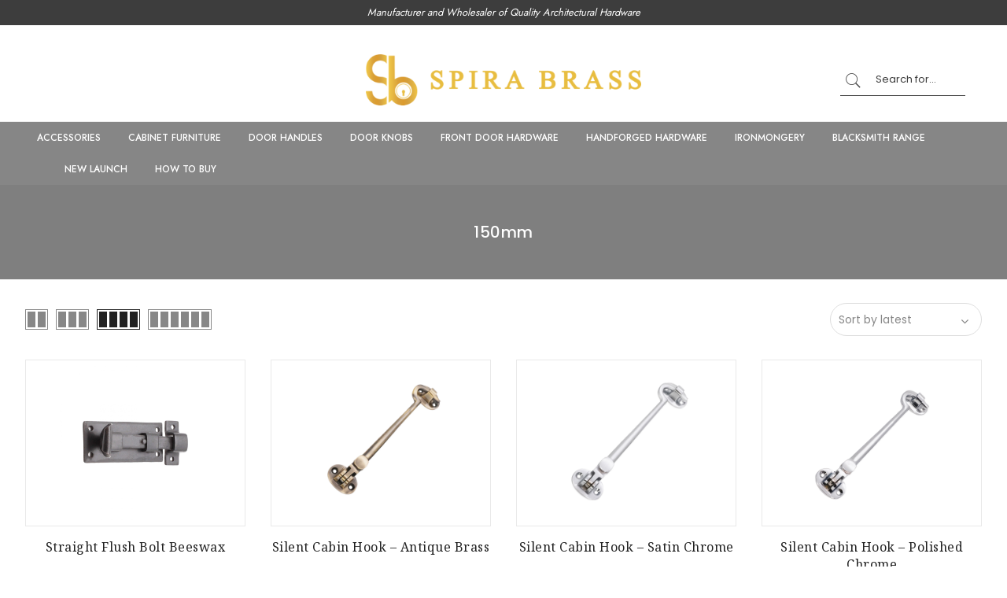

--- FILE ---
content_type: text/html; charset=UTF-8
request_url: https://www.spirabrass.co.uk/size/150mm/
body_size: 23819
content:
<!DOCTYPE html>
<html lang="en-US">
	<head>
		
		<meta property="og:title" content=Spira Brass - Manufacturers of Quality Architectural Door Hardware>
<meta property="og:site_name" content=Spira Brass>
<meta property="og:url" content=https://www.spirabrass.co.uk/>
<meta property="og:description" content=We are specialist manufacturers who create one of a kind high quality hardware. Our range includes · Door Handles · Handforged Series · Cabinet Furniture · Front Door Hardware.>
<meta property="og:type" content=business.business>
<meta property="og:image" content=https://www.spirabrass.co.uk/wp-content/uploads/2024/10/Untitled-121.jpg>
		
		<meta http-equiv="Content-Type" content="text/html; charset=UTF-8"/>
		<meta name="viewport" content="width=device-width, initial-scale=1.0">
		<link rel="profile" href="https://gmpg.org/xfn/11">
		<link rel="pingback" href="https://www.spirabrass.co.uk/xmlrpc.php">
						<script>document.documentElement.className = document.documentElement.className + ' yes-js js_active js'</script>
			<meta name='robots' content='index, follow, max-image-preview:large, max-snippet:-1, max-video-preview:-1' />

	<!-- This site is optimized with the Yoast SEO plugin v26.6 - https://yoast.com/wordpress/plugins/seo/ -->
	<title>150mm Archives - SPIRA BRASS</title>
	<link rel="canonical" href="https://www.spirabrass.co.uk/size/150mm/" />
	<link rel="next" href="https://www.spirabrass.co.uk/size/150mm/page/2/" />
	<meta property="og:locale" content="en_US" />
	<meta property="og:type" content="article" />
	<meta property="og:title" content="150mm Archives - SPIRA BRASS" />
	<meta property="og:url" content="https://www.spirabrass.co.uk/size/150mm/" />
	<meta property="og:site_name" content="SPIRA BRASS" />
	<meta name="twitter:card" content="summary_large_image" />
	<script type="application/ld+json" class="yoast-schema-graph">{"@context":"https://schema.org","@graph":[{"@type":"CollectionPage","@id":"https://www.spirabrass.co.uk/size/150mm/","url":"https://www.spirabrass.co.uk/size/150mm/","name":"150mm Archives - SPIRA BRASS","isPartOf":{"@id":"https://www.spirabrass.co.uk/#website"},"primaryImageOfPage":{"@id":"https://www.spirabrass.co.uk/size/150mm/#primaryimage"},"image":{"@id":"https://www.spirabrass.co.uk/size/150mm/#primaryimage"},"thumbnailUrl":"https://www.spirabrass.co.uk/wp-content/uploads/2025/12/SB5111BX100_1.jpg","breadcrumb":{"@id":"https://www.spirabrass.co.uk/size/150mm/#breadcrumb"},"inLanguage":"en-US"},{"@type":"ImageObject","inLanguage":"en-US","@id":"https://www.spirabrass.co.uk/size/150mm/#primaryimage","url":"https://www.spirabrass.co.uk/wp-content/uploads/2025/12/SB5111BX100_1.jpg","contentUrl":"https://www.spirabrass.co.uk/wp-content/uploads/2025/12/SB5111BX100_1.jpg","width":2000,"height":2000,"caption":"Beeswax Flush Bolt Door Hardware"},{"@type":"BreadcrumbList","@id":"https://www.spirabrass.co.uk/size/150mm/#breadcrumb","itemListElement":[{"@type":"ListItem","position":1,"name":"Home","item":"https://www.spirabrass.co.uk/"},{"@type":"ListItem","position":2,"name":"150mm"}]},{"@type":"WebSite","@id":"https://www.spirabrass.co.uk/#website","url":"https://www.spirabrass.co.uk/","name":"SPIRA BRASS","description":"Manufacturer and Wholesaler of Quality Architectural Hardware","potentialAction":[{"@type":"SearchAction","target":{"@type":"EntryPoint","urlTemplate":"https://www.spirabrass.co.uk/?s={search_term_string}"},"query-input":{"@type":"PropertyValueSpecification","valueRequired":true,"valueName":"search_term_string"}}],"inLanguage":"en-US"}]}</script>
	<!-- / Yoast SEO plugin. -->


<link rel='dns-prefetch' href='//assets.pinterest.com' />
<link rel='dns-prefetch' href='//fonts.googleapis.com' />
<link rel="alternate" type="application/rss+xml" title="SPIRA BRASS &raquo; Feed" href="https://www.spirabrass.co.uk/feed/" />
<link rel="alternate" type="application/rss+xml" title="SPIRA BRASS &raquo; Comments Feed" href="https://www.spirabrass.co.uk/comments/feed/" />
<link rel="alternate" type="application/rss+xml" title="SPIRA BRASS &raquo; 150mm Size Feed" href="https://www.spirabrass.co.uk/size/150mm/feed/" />
<style id='wp-img-auto-sizes-contain-inline-css' type='text/css'>
img:is([sizes=auto i],[sizes^="auto," i]){contain-intrinsic-size:3000px 1500px}
/*# sourceURL=wp-img-auto-sizes-contain-inline-css */
</style>
<link rel='stylesheet' id='sbi_styles-css' href='https://www.spirabrass.co.uk/wp-content/plugins/instagram-feed/css/sbi-styles.min.css' type='text/css' media='all' />
<style id='wp-emoji-styles-inline-css' type='text/css'>

	img.wp-smiley, img.emoji {
		display: inline !important;
		border: none !important;
		box-shadow: none !important;
		height: 1em !important;
		width: 1em !important;
		margin: 0 0.07em !important;
		vertical-align: -0.1em !important;
		background: none !important;
		padding: 0 !important;
	}
/*# sourceURL=wp-emoji-styles-inline-css */
</style>
<link rel='stylesheet' id='wp-block-library-css' href='https://www.spirabrass.co.uk/wp-includes/css/dist/block-library/style.min.css' type='text/css' media='all' />
<link rel='stylesheet' id='wc-blocks-style-css' href='https://www.spirabrass.co.uk/wp-content/plugins/woocommerce/assets/client/blocks/wc-blocks.css' type='text/css' media='all' />
<style id='global-styles-inline-css' type='text/css'>
:root{--wp--preset--aspect-ratio--square: 1;--wp--preset--aspect-ratio--4-3: 4/3;--wp--preset--aspect-ratio--3-4: 3/4;--wp--preset--aspect-ratio--3-2: 3/2;--wp--preset--aspect-ratio--2-3: 2/3;--wp--preset--aspect-ratio--16-9: 16/9;--wp--preset--aspect-ratio--9-16: 9/16;--wp--preset--color--black: #000000;--wp--preset--color--cyan-bluish-gray: #abb8c3;--wp--preset--color--white: #ffffff;--wp--preset--color--pale-pink: #f78da7;--wp--preset--color--vivid-red: #cf2e2e;--wp--preset--color--luminous-vivid-orange: #ff6900;--wp--preset--color--luminous-vivid-amber: #fcb900;--wp--preset--color--light-green-cyan: #7bdcb5;--wp--preset--color--vivid-green-cyan: #00d084;--wp--preset--color--pale-cyan-blue: #8ed1fc;--wp--preset--color--vivid-cyan-blue: #0693e3;--wp--preset--color--vivid-purple: #9b51e0;--wp--preset--gradient--vivid-cyan-blue-to-vivid-purple: linear-gradient(135deg,rgb(6,147,227) 0%,rgb(155,81,224) 100%);--wp--preset--gradient--light-green-cyan-to-vivid-green-cyan: linear-gradient(135deg,rgb(122,220,180) 0%,rgb(0,208,130) 100%);--wp--preset--gradient--luminous-vivid-amber-to-luminous-vivid-orange: linear-gradient(135deg,rgb(252,185,0) 0%,rgb(255,105,0) 100%);--wp--preset--gradient--luminous-vivid-orange-to-vivid-red: linear-gradient(135deg,rgb(255,105,0) 0%,rgb(207,46,46) 100%);--wp--preset--gradient--very-light-gray-to-cyan-bluish-gray: linear-gradient(135deg,rgb(238,238,238) 0%,rgb(169,184,195) 100%);--wp--preset--gradient--cool-to-warm-spectrum: linear-gradient(135deg,rgb(74,234,220) 0%,rgb(151,120,209) 20%,rgb(207,42,186) 40%,rgb(238,44,130) 60%,rgb(251,105,98) 80%,rgb(254,248,76) 100%);--wp--preset--gradient--blush-light-purple: linear-gradient(135deg,rgb(255,206,236) 0%,rgb(152,150,240) 100%);--wp--preset--gradient--blush-bordeaux: linear-gradient(135deg,rgb(254,205,165) 0%,rgb(254,45,45) 50%,rgb(107,0,62) 100%);--wp--preset--gradient--luminous-dusk: linear-gradient(135deg,rgb(255,203,112) 0%,rgb(199,81,192) 50%,rgb(65,88,208) 100%);--wp--preset--gradient--pale-ocean: linear-gradient(135deg,rgb(255,245,203) 0%,rgb(182,227,212) 50%,rgb(51,167,181) 100%);--wp--preset--gradient--electric-grass: linear-gradient(135deg,rgb(202,248,128) 0%,rgb(113,206,126) 100%);--wp--preset--gradient--midnight: linear-gradient(135deg,rgb(2,3,129) 0%,rgb(40,116,252) 100%);--wp--preset--font-size--small: 13px;--wp--preset--font-size--medium: 20px;--wp--preset--font-size--large: 36px;--wp--preset--font-size--x-large: 42px;--wp--preset--spacing--20: 0.44rem;--wp--preset--spacing--30: 0.67rem;--wp--preset--spacing--40: 1rem;--wp--preset--spacing--50: 1.5rem;--wp--preset--spacing--60: 2.25rem;--wp--preset--spacing--70: 3.38rem;--wp--preset--spacing--80: 5.06rem;--wp--preset--shadow--natural: 6px 6px 9px rgba(0, 0, 0, 0.2);--wp--preset--shadow--deep: 12px 12px 50px rgba(0, 0, 0, 0.4);--wp--preset--shadow--sharp: 6px 6px 0px rgba(0, 0, 0, 0.2);--wp--preset--shadow--outlined: 6px 6px 0px -3px rgb(255, 255, 255), 6px 6px rgb(0, 0, 0);--wp--preset--shadow--crisp: 6px 6px 0px rgb(0, 0, 0);}:where(.is-layout-flex){gap: 0.5em;}:where(.is-layout-grid){gap: 0.5em;}body .is-layout-flex{display: flex;}.is-layout-flex{flex-wrap: wrap;align-items: center;}.is-layout-flex > :is(*, div){margin: 0;}body .is-layout-grid{display: grid;}.is-layout-grid > :is(*, div){margin: 0;}:where(.wp-block-columns.is-layout-flex){gap: 2em;}:where(.wp-block-columns.is-layout-grid){gap: 2em;}:where(.wp-block-post-template.is-layout-flex){gap: 1.25em;}:where(.wp-block-post-template.is-layout-grid){gap: 1.25em;}.has-black-color{color: var(--wp--preset--color--black) !important;}.has-cyan-bluish-gray-color{color: var(--wp--preset--color--cyan-bluish-gray) !important;}.has-white-color{color: var(--wp--preset--color--white) !important;}.has-pale-pink-color{color: var(--wp--preset--color--pale-pink) !important;}.has-vivid-red-color{color: var(--wp--preset--color--vivid-red) !important;}.has-luminous-vivid-orange-color{color: var(--wp--preset--color--luminous-vivid-orange) !important;}.has-luminous-vivid-amber-color{color: var(--wp--preset--color--luminous-vivid-amber) !important;}.has-light-green-cyan-color{color: var(--wp--preset--color--light-green-cyan) !important;}.has-vivid-green-cyan-color{color: var(--wp--preset--color--vivid-green-cyan) !important;}.has-pale-cyan-blue-color{color: var(--wp--preset--color--pale-cyan-blue) !important;}.has-vivid-cyan-blue-color{color: var(--wp--preset--color--vivid-cyan-blue) !important;}.has-vivid-purple-color{color: var(--wp--preset--color--vivid-purple) !important;}.has-black-background-color{background-color: var(--wp--preset--color--black) !important;}.has-cyan-bluish-gray-background-color{background-color: var(--wp--preset--color--cyan-bluish-gray) !important;}.has-white-background-color{background-color: var(--wp--preset--color--white) !important;}.has-pale-pink-background-color{background-color: var(--wp--preset--color--pale-pink) !important;}.has-vivid-red-background-color{background-color: var(--wp--preset--color--vivid-red) !important;}.has-luminous-vivid-orange-background-color{background-color: var(--wp--preset--color--luminous-vivid-orange) !important;}.has-luminous-vivid-amber-background-color{background-color: var(--wp--preset--color--luminous-vivid-amber) !important;}.has-light-green-cyan-background-color{background-color: var(--wp--preset--color--light-green-cyan) !important;}.has-vivid-green-cyan-background-color{background-color: var(--wp--preset--color--vivid-green-cyan) !important;}.has-pale-cyan-blue-background-color{background-color: var(--wp--preset--color--pale-cyan-blue) !important;}.has-vivid-cyan-blue-background-color{background-color: var(--wp--preset--color--vivid-cyan-blue) !important;}.has-vivid-purple-background-color{background-color: var(--wp--preset--color--vivid-purple) !important;}.has-black-border-color{border-color: var(--wp--preset--color--black) !important;}.has-cyan-bluish-gray-border-color{border-color: var(--wp--preset--color--cyan-bluish-gray) !important;}.has-white-border-color{border-color: var(--wp--preset--color--white) !important;}.has-pale-pink-border-color{border-color: var(--wp--preset--color--pale-pink) !important;}.has-vivid-red-border-color{border-color: var(--wp--preset--color--vivid-red) !important;}.has-luminous-vivid-orange-border-color{border-color: var(--wp--preset--color--luminous-vivid-orange) !important;}.has-luminous-vivid-amber-border-color{border-color: var(--wp--preset--color--luminous-vivid-amber) !important;}.has-light-green-cyan-border-color{border-color: var(--wp--preset--color--light-green-cyan) !important;}.has-vivid-green-cyan-border-color{border-color: var(--wp--preset--color--vivid-green-cyan) !important;}.has-pale-cyan-blue-border-color{border-color: var(--wp--preset--color--pale-cyan-blue) !important;}.has-vivid-cyan-blue-border-color{border-color: var(--wp--preset--color--vivid-cyan-blue) !important;}.has-vivid-purple-border-color{border-color: var(--wp--preset--color--vivid-purple) !important;}.has-vivid-cyan-blue-to-vivid-purple-gradient-background{background: var(--wp--preset--gradient--vivid-cyan-blue-to-vivid-purple) !important;}.has-light-green-cyan-to-vivid-green-cyan-gradient-background{background: var(--wp--preset--gradient--light-green-cyan-to-vivid-green-cyan) !important;}.has-luminous-vivid-amber-to-luminous-vivid-orange-gradient-background{background: var(--wp--preset--gradient--luminous-vivid-amber-to-luminous-vivid-orange) !important;}.has-luminous-vivid-orange-to-vivid-red-gradient-background{background: var(--wp--preset--gradient--luminous-vivid-orange-to-vivid-red) !important;}.has-very-light-gray-to-cyan-bluish-gray-gradient-background{background: var(--wp--preset--gradient--very-light-gray-to-cyan-bluish-gray) !important;}.has-cool-to-warm-spectrum-gradient-background{background: var(--wp--preset--gradient--cool-to-warm-spectrum) !important;}.has-blush-light-purple-gradient-background{background: var(--wp--preset--gradient--blush-light-purple) !important;}.has-blush-bordeaux-gradient-background{background: var(--wp--preset--gradient--blush-bordeaux) !important;}.has-luminous-dusk-gradient-background{background: var(--wp--preset--gradient--luminous-dusk) !important;}.has-pale-ocean-gradient-background{background: var(--wp--preset--gradient--pale-ocean) !important;}.has-electric-grass-gradient-background{background: var(--wp--preset--gradient--electric-grass) !important;}.has-midnight-gradient-background{background: var(--wp--preset--gradient--midnight) !important;}.has-small-font-size{font-size: var(--wp--preset--font-size--small) !important;}.has-medium-font-size{font-size: var(--wp--preset--font-size--medium) !important;}.has-large-font-size{font-size: var(--wp--preset--font-size--large) !important;}.has-x-large-font-size{font-size: var(--wp--preset--font-size--x-large) !important;}
/*# sourceURL=global-styles-inline-css */
</style>

<style id='classic-theme-styles-inline-css' type='text/css'>
/*! This file is auto-generated */
.wp-block-button__link{color:#fff;background-color:#32373c;border-radius:9999px;box-shadow:none;text-decoration:none;padding:calc(.667em + 2px) calc(1.333em + 2px);font-size:1.125em}.wp-block-file__button{background:#32373c;color:#fff;text-decoration:none}
/*# sourceURL=/wp-includes/css/classic-themes.min.css */
</style>
<link rel='stylesheet' id='contact-form-7-css' href='https://www.spirabrass.co.uk/wp-content/plugins/contact-form-7/includes/css/styles.css' type='text/css' media='all' />
<style id='contact-form-7-inline-css' type='text/css'>
.wpcf7 .wpcf7-recaptcha iframe {margin-bottom: 0;}.wpcf7 .wpcf7-recaptcha[data-align="center"] > div {margin: 0 auto;}.wpcf7 .wpcf7-recaptcha[data-align="right"] > div {margin: 0 0 0 auto;}
/*# sourceURL=contact-form-7-inline-css */
</style>
<link rel='stylesheet' id='image-hover-effects-css-css' href='https://www.spirabrass.co.uk/wp-content/plugins/mega-addons-for-visual-composer/css/ihover.css' type='text/css' media='all' />
<link rel='stylesheet' id='style-css-css' href='https://www.spirabrass.co.uk/wp-content/plugins/mega-addons-for-visual-composer/css/style.css' type='text/css' media='all' />
<link rel='stylesheet' id='font-awesome-latest-css' href='https://www.spirabrass.co.uk/wp-content/plugins/mega-addons-for-visual-composer/css/font-awesome/css/all.css' type='text/css' media='all' />
<style id='woocommerce-inline-inline-css' type='text/css'>
.woocommerce form .form-row .required { visibility: visible; }
/*# sourceURL=woocommerce-inline-inline-css */
</style>
<link rel='stylesheet' id='wpa-wcpb-frontend-css' href='https://www.spirabrass.co.uk/wp-content/plugins/wpa-woocommerce-product-bundle/assets/css/wcpb-frontend.css' type='text/css' media='all' />
<link rel='stylesheet' id='wpa-wcvs-frontend-css' href='https://www.spirabrass.co.uk/wp-content/plugins/wpa-woocommerce-variation-swatch/assets/css/wcvs-frontend.css' type='text/css' media='all' />
<link rel='stylesheet' id='pinterest-for-woocommerce-pins-css' href='//www.spirabrass.co.uk/wp-content/plugins/pinterest-for-woocommerce/assets/css/frontend/pinterest-for-woocommerce-pins.min.css' type='text/css' media='all' />
<link rel='stylesheet' id='yith-wcan-frontend-css' href='https://www.spirabrass.co.uk/wp-content/plugins/yith-woocommerce-ajax-navigation/assets/css/frontend.css' type='text/css' media='all' />
<link rel='stylesheet' id='yith-wcan-shortcodes-css' href='https://www.spirabrass.co.uk/wp-content/plugins/yith-woocommerce-ajax-navigation/assets/css/shortcodes.css' type='text/css' media='all' />
<style id='yith-wcan-shortcodes-inline-css' type='text/css'>
:root{
	--yith-wcan-filters_colors_titles: #434343;
	--yith-wcan-filters_colors_background: #FFFFFF;
	--yith-wcan-filters_colors_accent: #A7144C;
	--yith-wcan-filters_colors_accent_r: 167;
	--yith-wcan-filters_colors_accent_g: 20;
	--yith-wcan-filters_colors_accent_b: 76;
	--yith-wcan-color_swatches_border_radius: 100%;
	--yith-wcan-color_swatches_size: 30px;
	--yith-wcan-labels_style_background: #FFFFFF;
	--yith-wcan-labels_style_background_hover: #A7144C;
	--yith-wcan-labels_style_background_active: #A7144C;
	--yith-wcan-labels_style_text: #434343;
	--yith-wcan-labels_style_text_hover: #FFFFFF;
	--yith-wcan-labels_style_text_active: #FFFFFF;
	--yith-wcan-anchors_style_text: #434343;
	--yith-wcan-anchors_style_text_hover: #A7144C;
	--yith-wcan-anchors_style_text_active: #A7144C;
}
/*# sourceURL=yith-wcan-shortcodes-inline-css */
</style>
<link rel='stylesheet' id='ypop_frontend-css' href='https://www.spirabrass.co.uk/wp-content/plugins/yith-woocommerce-popup/assets/css/frontend.css' type='text/css' media='all' />
<link rel='stylesheet' id='jquery-selectBox-css' href='https://www.spirabrass.co.uk/wp-content/plugins/yith-woocommerce-wishlist/assets/css/jquery.selectBox.css' type='text/css' media='all' />
<link rel='stylesheet' id='woocommerce_prettyPhoto_css-css' href='//www.spirabrass.co.uk/wp-content/plugins/woocommerce/assets/css/prettyPhoto.css' type='text/css' media='all' />
<link rel='stylesheet' id='yith-wcwl-main-css' href='https://www.spirabrass.co.uk/wp-content/plugins/yith-woocommerce-wishlist/assets/css/style.css' type='text/css' media='all' />
<style id='yith-wcwl-main-inline-css' type='text/css'>
 :root { --rounded-corners-radius: 16px; --add-to-cart-rounded-corners-radius: 16px; --feedback-duration: 3s } 
 :root { --rounded-corners-radius: 16px; --add-to-cart-rounded-corners-radius: 16px; --feedback-duration: 3s } 
/*# sourceURL=yith-wcwl-main-inline-css */
</style>
<link rel='stylesheet' id='jas-font-google-css' href='https://fonts.googleapis.com/css?family=Poppins%3A300%2C400%2C500%2C600%2C700%7CLibre+Baskerville%3A400italic&#038;subset=latin%2Clatin-ext&#038;ver=6.9' type='text/css' media='all' />
<link rel='stylesheet' id='fontawesome-css' href='https://www.spirabrass.co.uk/wp-content/themes/claue/assets/vendors/font-awesome/css/font-awesome.min.css' type='text/css' media='all' />
<link rel='stylesheet' id='font-stroke-css' href='https://www.spirabrass.co.uk/wp-content/themes/claue/assets/vendors/font-stroke/css/font-stroke.min.css' type='text/css' media='all' />
<link rel='stylesheet' id='slick-css' href='https://www.spirabrass.co.uk/wp-content/themes/claue/assets/vendors/slick/slick.css' type='text/css' media='all' />
<link rel='stylesheet' id='jas-claue-animated-css' href='https://www.spirabrass.co.uk/wp-content/themes/claue/assets/css/animate.css' type='text/css' media='all' />
<link rel='stylesheet' id='jas-claue-style-css' href='https://www.spirabrass.co.uk/wp-content/themes/claue/style.css' type='text/css' media='all' />
<style id='jas-claue-style-inline-css' type='text/css'>
.jas-branding {max-width: 350px;margin: auto;}.jas-portfolio .page-head {background-image:  url(https://www.spirabrass.co.uk/wp-content/uploads/2022/01/SNPpng.png);background-size:       cover;background-repeat:     no-repeat;background-position:   center center;background-attachment: scroll;}body, .jas-menu > li > a, .f__pop, .jas-menu ul li a {font-family: "Poppins";font-weight: 400;font-size:16px;color:#878787}h1, h2, h3, h4, h5, h6, .f__pop {font-family: "Poppins";font-weight:600}h1, h2, h3, h4, h5, h6 {color:#222}h1 { font-size:48px; }h2 { font-size:36px; }h3 { font-size:24px; }h4 { font-size:21px; }h5 { font-size:18px; }h6 { font-size:16px; }a:hover, a:active,.cp, .chp:hover,.inside-thumb a:hover,.jas-blog-slider .post-thumbnail > div a:hover,.shop-top-sidebar .product-categories li.current-cat > a,.quantity .qty a:hover,.cart .yith-wcwl-add-to-wishlist a:hover,.woocommerce-MyAccount-navigation ul li:hover a,.woocommerce-MyAccount-navigation ul li.is-active a {color: #be8f35;}input[type="submit"]:hover,button:hover,a.button:hover,.jas-ajax-load a:hover,.widget .tagcloud a:hover,.jas-ajax-load a:hover,.cart .yith-wcwl-add-to-wishlist:hover,.p-video a:hover,button.button:hover {border-color: #be8f35;}input[type="submit"]:hover,button:hover,a.button:hover,button.button:hover,.jas-ajax-load a:hover,.bgp, .bghp:hover,.signup-newsletter-form input.submit-btn:hover,.widget .tagcloud a:hover,.widget_price_filter .ui-slider-range,.widget_price_filter .ui-state-default,.jas-mini-cart .checkout,.jas-ajax-load a:hover,.metaslider .flexslider .flex-prev, .metaslider .flexslider .flex-next,button.single_add_to_cart_button,.jas_wcpb_add_to_cart.single_add_to_cart_button,.jas-service[class*="icon-"] .icon:before,.cart__popup-action .checkout-button,div.wpforms-container-full .wpforms-form button[type="submit"],div.wpforms-container-full .wpforms-form button[type="submit"]:hover {background-color: #be8f35;}a,h1, h2, h3, h4, h5, h6,input[type="submit"],button,a.button,.jas-ajax-load a,.cd,.wp-caption-text,#jas-header .jas-social a,#jas-backtop:hover span i,.page-numbers li,.page-numbers li a,.jas-portfolio-single .portfolio-meta span,.sidebar .widget ul li:before,.widget ul.product_list_widget li a span.product-title,.widget .tagcloud a,.filter-trigger:hover,.filter-trigger:focus,.jas-mini-cart .mini_cart_item a:nth-child(2),.btn-atc .yith-wcwl-add-to-wishlist .ajax-loading,.product-category h3,.quantity input.input-text[type="number"],.cart .yith-wcwl-add-to-wishlist a,.wc-tabs li.active a,.wc-tabs li a:hover,.shop_table th,.order-total,.order-total td,.woocommerce-MyAccount-navigation ul li a,.jas-filter a.selected,.jas-filter a:hover,.jas-row .vc_tta-color-grey.vc_tta-style-classic .vc_tta-tab > a:focus, .jas-row .vc_tta-color-grey.vc_tta-style-classic .vc_tta-tab > a:hover,.jas-row .vc_tta-color-grey.vc_tta-style-classic .vc_tta-tab.vc_active > a,.metaslider .flexslider .caption-wrap h2,.metaslider .flexslider .caption-wrap h3,.metaslider .flexslider .caption-wrap h4,.jas-menu ul li:hover > a,#jas-mobile-menu ul li a,.holder {color: #222;}input:not([type="submit"]):not([type="checkbox"]):focus,textarea:focus,.error-404.not-found a,.more-link,.widget .tagcloud a,.widget .woocommerce-product-search,.widget .search-form,.woocommerce .widget_layered_nav ul.yith-wcan-label li a:hover,.woocommerce-page .widget_layered_nav ul.yith-wcan-label li a:hover,.woocommerce .widget_layered_nav ul.yith-wcan-label li.chosen a,.woocommerce-page .widget_layered_nav ul.yith-wcan-label li.chosen a,.jas-ajax-load a,form .quantity,.quantity input.input-text[type="number"]:focus,.cart .yith-wcwl-add-to-wishlist,.wc-tabs li.active a,.p-video a,.jas-filter a.selected,.jas-row .vc_tta-color-grey.vc_tta-style-classic .vc_tta-tab > a:focus, .jas-row .vc_tta-color-grey.vc_tta-style-classic .vc_tta-tab > a:hover,.jas-row .vc_tta-color-grey.vc_tta-style-classic .vc_tta-tab.vc_active > a {border-color: #222;}mark,.signup-newsletter-form input.submit-btn,.error-404.not-found a:hover,.more-link:hover,.widget h4.widget-title:after,.widget .woocommerce-product-search input[type="submit"],.widget .search-form .search-submit,.woocommerce .widget_layered_nav ul.yith-wcan-label li a:hover,.woocommerce-page .widget_layered_nav ul.yith-wcan-label li a:hover,.woocommerce .widget_layered_nav ul.yith-wcan-label li.chosen a,.woocommerce-page .widget_layered_nav ul.yith-wcan-label li.chosen a,.jas-mini-cart .button,.btn-quickview:hover,.tab-heading:after,.product-extra-title h2:before,.product-extra-title h2:after,.section-title:before,.section-title:after {background-color: #222;}body { background-color: #fff}body { color: #878787}h1, h2, h3, h4, h5, h6 { color: #222}.jas-socials a,.header-text,.header__top .jas-action a {color: #878787;}.jas-menu > li > a,#jas-mobile-menu ul > li:hover > a, #jas-mobile-menu ul > li.current-menu-item > a, #jas-mobile-menu ul > li.current-menu-parent > a, #jas-mobile-menu ul > li.current-menu-ancestor > a,#jas-mobile-menu ul > li:hover > .holder, #jas-mobile-menu ul > li.current-menu-item > .holder,#jas-mobile-menu ul > li.current-menu-parent  > .holder,#jas-mobile-menu ul > li.current-menu-ancestor > .holder,.jas-menu li.current-product_cat-ancestor > a,.jas-action a {color: #222;}.jas-menu li > a:hover,.jas-menu li.current-menu-ancestor > a,.jas-menu li.current-menu-item > a,.jas-account-menu a:hover,.jas-action a:hover {color: #be8f35;}.jas-menu ul a, .jas-account-menu ul a, .jas-menu ul li a {color: #878787;}.jas-menu ul li a:hover {color: #222;}.jas-account-menu ul, .jas-menu > li > ul {background: rgba(255, 255, 255, 0.95);}.home .header__transparent .jas-menu > li > a {color: #222;}.home .header__transparent .jas-menu li > a:hover {color: #be8f35;}.home .header-sticky .jas-menu > li > a,.home .header-sticky .jas-action a  {color: #222;}.header-sticky .header__mid {background: #fff;}.header-sticky .jas-menu > li > a,.header-sticky .jas-action a  {color: #222;}.header-sticky .jas-menu li a:hover, .header-sticky .jas-menu li.current-menu-ancestor > a, .header-sticky .jas-menu li.current-menu-item > a,.header-sticky .jas-action a:hover {color: #be8f35;}.header-sticky .jas-account-menu ul, .header-sticky .jas-menu > li > ul {background: rgba(255, 255, 255, 0.95);}.header-sticky .jas-menu ul li a {color: #222;}.header-sticky .jas-menu ul li a:hover,.header-sticky .jas-menu ul li.current-menu-item a,.header-sticky .jas-menu ul li.current-menu-ancestor > a {color: #be8f35;}#jas-footer {background: #f6f6f8;}#jas-footer {color: #878787;}.footer__top a, .footer__bot a {color: #878787;}.footer__top .widget-title {color: #222;}.footer__top a:hover, .footer__bot a:hover {color: #be8f35;}.badge span {background:#be8f35;}.badge span {color:#fff;}.badge .new {background:#be8f35;}.product-image .product-attr {background:transparent;}.single-product.postid-5532 .jas-container { width: 100%; padding: 0 30px;}.sidebar .widget.yith-woocommerce-ajax-product-filter ul li:before { content:none;}.sidebar .widget.yith-woocommerce-ajax-product-filter ul li { padding-left: 0;}
/*# sourceURL=jas-claue-style-inline-css */
</style>
<script type="text/template" id="tmpl-variation-template">
	<div class="woocommerce-variation-description">{{{ data.variation.variation_description }}}</div>
	<div class="woocommerce-variation-price">{{{ data.variation.price_html }}}</div>
	<div class="woocommerce-variation-availability">{{{ data.variation.availability_html }}}</div>
</script>
<script type="text/template" id="tmpl-unavailable-variation-template">
	<p role="alert">Sorry, this product is unavailable. Please choose a different combination.</p>
</script>
<script type="text/javascript" src="https://www.spirabrass.co.uk/wp-includes/js/jquery/jquery.min.js" id="jquery-core-js"></script>
<script type="text/javascript" src="https://www.spirabrass.co.uk/wp-includes/js/jquery/jquery-migrate.min.js" id="jquery-migrate-js"></script>
<script type="text/javascript" src="https://www.spirabrass.co.uk/wp-content/plugins/woocommerce/assets/js/jquery-blockui/jquery.blockUI.min.js" id="wc-jquery-blockui-js" data-wp-strategy="defer"></script>
<script type="text/javascript" id="wc-add-to-cart-js-extra">
/* <![CDATA[ */
var wc_add_to_cart_params = {"ajax_url":"/wp-admin/admin-ajax.php","wc_ajax_url":"/?wc-ajax=%%endpoint%%","i18n_view_cart":"View cart","cart_url":"https://www.spirabrass.co.uk/cart/","is_cart":"","cart_redirect_after_add":"no"};
//# sourceURL=wc-add-to-cart-js-extra
/* ]]> */
</script>
<script type="text/javascript" src="https://www.spirabrass.co.uk/wp-content/plugins/woocommerce/assets/js/frontend/add-to-cart.min.js" id="wc-add-to-cart-js" data-wp-strategy="defer"></script>
<script type="text/javascript" src="https://www.spirabrass.co.uk/wp-content/plugins/woocommerce/assets/js/js-cookie/js.cookie.min.js" id="wc-js-cookie-js" defer="defer" data-wp-strategy="defer"></script>
<script type="text/javascript" id="woocommerce-js-extra">
/* <![CDATA[ */
var woocommerce_params = {"ajax_url":"/wp-admin/admin-ajax.php","wc_ajax_url":"/?wc-ajax=%%endpoint%%","i18n_password_show":"Show password","i18n_password_hide":"Hide password"};
//# sourceURL=woocommerce-js-extra
/* ]]> */
</script>
<script type="text/javascript" src="https://www.spirabrass.co.uk/wp-content/plugins/woocommerce/assets/js/frontend/woocommerce.min.js" id="woocommerce-js" defer="defer" data-wp-strategy="defer"></script>
<script type="text/javascript" src="https://www.spirabrass.co.uk/wp-content/plugins/js_composer/assets/js/vendors/woocommerce-add-to-cart.js" id="vc_woocommerce-add-to-cart-js-js"></script>
<script type="text/javascript" src="https://www.spirabrass.co.uk/wp-content/plugins/yith-woocommerce-popup/assets/js/jquery.cookie.min.js" id="ypop_cookie-js"></script>
<script type="text/javascript" src="https://www.spirabrass.co.uk/wp-content/plugins/yith-woocommerce-popup/assets/js/jquery.yitpopup.min.js" id="ypop_popup-js"></script>
<script type="text/javascript" src="https://www.spirabrass.co.uk/wp-includes/js/underscore.min.js" id="underscore-js"></script>
<script type="text/javascript" id="wp-util-js-extra">
/* <![CDATA[ */
var _wpUtilSettings = {"ajax":{"url":"/wp-admin/admin-ajax.php"}};
//# sourceURL=wp-util-js-extra
/* ]]> */
</script>
<script type="text/javascript" src="https://www.spirabrass.co.uk/wp-includes/js/wp-util.min.js" id="wp-util-js"></script>
<script type="text/javascript" id="wc-add-to-cart-variation-js-extra">
/* <![CDATA[ */
var wc_add_to_cart_variation_params = {"wc_ajax_url":"/?wc-ajax=%%endpoint%%","i18n_no_matching_variations_text":"Sorry, no products matched your selection. Please choose a different combination.","i18n_make_a_selection_text":"Please select some product options before adding this product to your cart.","i18n_unavailable_text":"Sorry, this product is unavailable. Please choose a different combination.","i18n_reset_alert_text":"Your selection has been reset. Please select some product options before adding this product to your cart."};
//# sourceURL=wc-add-to-cart-variation-js-extra
/* ]]> */
</script>
<script type="text/javascript" src="https://www.spirabrass.co.uk/wp-content/plugins/woocommerce/assets/js/frontend/add-to-cart-variation.min.js" id="wc-add-to-cart-variation-js" defer="defer" data-wp-strategy="defer"></script>
<link rel="https://api.w.org/" href="https://www.spirabrass.co.uk/wp-json/" /><link rel="EditURI" type="application/rsd+xml" title="RSD" href="https://www.spirabrass.co.uk/xmlrpc.php?rsd" />
<meta name="generator" content="WordPress 6.9" />
<meta name="generator" content="WooCommerce 10.4.2" />
	<noscript><style>.woocommerce-product-gallery{ opacity: 1 !important; }</style></noscript>
	<style type="text/css">.recentcomments a{display:inline !important;padding:0 !important;margin:0 !important;}</style><meta name="generator" content="Powered by WPBakery Page Builder - drag and drop page builder for WordPress."/>
<!-- Google Tag Manager -->
<script>(function(w,d,s,l,i){w[l]=w[l]||[];w[l].push({'gtm.start':
new Date().getTime(),event:'gtm.js'});var f=d.getElementsByTagName(s)[0],
j=d.createElement(s),dl=l!='dataLayer'?'&l='+l:'';j.async=true;j.src=
'https://www.googletagmanager.com/gtm.js?id='+i+dl;f.parentNode.insertBefore(j,f);
})(window,document,'script','dataLayer','GTM-M6MW3NW7');</script>
<!-- End Google Tag Manager --><meta name="generator" content="Powered by Slider Revolution 6.5.9 - responsive, Mobile-Friendly Slider Plugin for WordPress with comfortable drag and drop interface." />
<link rel="icon" href="https://www.spirabrass.co.uk/wp-content/uploads/2021/08/fav.png" sizes="32x32" />
<link rel="icon" href="https://www.spirabrass.co.uk/wp-content/uploads/2021/08/fav.png" sizes="192x192" />
<link rel="apple-touch-icon" href="https://www.spirabrass.co.uk/wp-content/uploads/2021/08/fav.png" />
<meta name="msapplication-TileImage" content="https://www.spirabrass.co.uk/wp-content/uploads/2021/08/fav.png" />
<script type="text/javascript">function setREVStartSize(e){
			//window.requestAnimationFrame(function() {				 
				window.RSIW = window.RSIW===undefined ? window.innerWidth : window.RSIW;	
				window.RSIH = window.RSIH===undefined ? window.innerHeight : window.RSIH;	
				try {								
					var pw = document.getElementById(e.c).parentNode.offsetWidth,
						newh;
					pw = pw===0 || isNaN(pw) ? window.RSIW : pw;
					e.tabw = e.tabw===undefined ? 0 : parseInt(e.tabw);
					e.thumbw = e.thumbw===undefined ? 0 : parseInt(e.thumbw);
					e.tabh = e.tabh===undefined ? 0 : parseInt(e.tabh);
					e.thumbh = e.thumbh===undefined ? 0 : parseInt(e.thumbh);
					e.tabhide = e.tabhide===undefined ? 0 : parseInt(e.tabhide);
					e.thumbhide = e.thumbhide===undefined ? 0 : parseInt(e.thumbhide);
					e.mh = e.mh===undefined || e.mh=="" || e.mh==="auto" ? 0 : parseInt(e.mh,0);		
					if(e.layout==="fullscreen" || e.l==="fullscreen") 						
						newh = Math.max(e.mh,window.RSIH);					
					else{					
						e.gw = Array.isArray(e.gw) ? e.gw : [e.gw];
						for (var i in e.rl) if (e.gw[i]===undefined || e.gw[i]===0) e.gw[i] = e.gw[i-1];					
						e.gh = e.el===undefined || e.el==="" || (Array.isArray(e.el) && e.el.length==0)? e.gh : e.el;
						e.gh = Array.isArray(e.gh) ? e.gh : [e.gh];
						for (var i in e.rl) if (e.gh[i]===undefined || e.gh[i]===0) e.gh[i] = e.gh[i-1];
											
						var nl = new Array(e.rl.length),
							ix = 0,						
							sl;					
						e.tabw = e.tabhide>=pw ? 0 : e.tabw;
						e.thumbw = e.thumbhide>=pw ? 0 : e.thumbw;
						e.tabh = e.tabhide>=pw ? 0 : e.tabh;
						e.thumbh = e.thumbhide>=pw ? 0 : e.thumbh;					
						for (var i in e.rl) nl[i] = e.rl[i]<window.RSIW ? 0 : e.rl[i];
						sl = nl[0];									
						for (var i in nl) if (sl>nl[i] && nl[i]>0) { sl = nl[i]; ix=i;}															
						var m = pw>(e.gw[ix]+e.tabw+e.thumbw) ? 1 : (pw-(e.tabw+e.thumbw)) / (e.gw[ix]);					
						newh =  (e.gh[ix] * m) + (e.tabh + e.thumbh);
					}
					var el = document.getElementById(e.c);
					if (el!==null && el) el.style.height = newh+"px";					
					el = document.getElementById(e.c+"_wrapper");
					if (el!==null && el) {
						el.style.height = newh+"px";
						el.style.display = "block";
					}
				} catch(e){
					console.log("Failure at Presize of Slider:" + e)
				}					   
			//});
		  };</script>
		<style type="text/css" id="wp-custom-css">
			.jas-menu > li:not(:first-child) >ul {
    left: auto;
    right: -50%;
}

.jas-menu > li > ul.sub-menu .sub-column {
	display: none;
}

.jas-menu > li > ul.sub-menu:hover .sub-column {
	display: block;
}

.swatch__list:hover .swatch__list--item.is-selected .swatch__tooltip {
	top: -33px;
	opacity: 1;
	visibility: visible;
}

.swatch__list--item:hover .swatch__tooltip {
	z-index: 99;
	background: #000;
}

 @media only screen and (min-width: 768px) {

.d-md-flex {
	display: flex;
}

.col-md-6 {
	-webkit-box-flex: 0;
	-ms-flex: 0 0 50%;
	flex: 0 0 50%;
	max-width: 50%;
}
}

.swatch__list--item {
	border-radius: 0;
}

.swatch__value {
  border-radius: 0;
	height: auto;
	line-height: 25px;
	width: auto;
	padding: 0 5px;
	min-width: 25px;
	min-height: 25px;
}

.swatch__list--item.is-selected {
	border-color: #bdbdbd;
}

input:not([type="submit"]):not([type="checkbox"]), textarea, select {
	padding: 0 15px 0 45px;
}

.header-serach > i.pe-7s-search {
	left: 11px;
	right: auto;
}

.menu-item-NewLaunch { 
background-color : gold*/
}		</style>
		<noscript><style> .wpb_animate_when_almost_visible { opacity: 1; }</style></noscript><link href="https://fonts.googleapis.com/css2?family=Dancing+Script:wght@400;500;600;700&display=swap" rel="stylesheet">
		
	<link rel='stylesheet' id='rs-plugin-settings-css' href='https://www.spirabrass.co.uk/wp-content/plugins/revslider/public/assets/css/rs6.css' type='text/css' media='all' />
<style id='rs-plugin-settings-inline-css' type='text/css'>
#rs-demo-id {}
/*# sourceURL=rs-plugin-settings-inline-css */
</style>
</head>
		<body 
			 
	
		class="archive tax-pa_size term-150mm term-271 wp-theme-claue theme-claue woocommerce woocommerce-page woocommerce-no-js metaslider-plugin yith-wcan-free has-btn-sticky jan-atc-behavior-popup wpb-js-composer js-comp-ver-6.7.0 vc_responsive modula-best-grid-gallery"  itemscope="itemscope" itemtype="http://schema.org/WebPage" >
			<!-- Google Tag Manager (noscript) -->
<noscript><iframe src="https://www.googletagmanager.com/ns.html?id=GTM-M6MW3NW7"
height="0" width="0" style="display:none;visibility:hidden"></iframe></noscript>
<!-- End Google Tag Manager (noscript) -->		<div id="jas-wrapper">
			<header id="jas-header" class="header-4"  itemscope="itemscope" itemtype="http://schema.org/WPHeader" >
	<div class="header__mid">
		<div class="top-header-text">
						<p>
							Manufacturer and Wholesaler of Quality Architectural Hardware
						</p>
					</div>
		<div class="jas-container">			<div class="jas-row middle-xs pt__10 pb__10 pl__15 pr__15">
				<div class="jas-col-lg-2 jas-col-md-4 jas-col-sm-4 jas-col-xs-2 flex start-md flex">
					<a href="javascript:void(0);" class="jas-push-menu-btn hide-md visible-sm visible-xs">
						<img src="https://www.spirabrass.co.uk/wp-content/themes/claue/assets/images/icons/hamburger-black.svg" width="30" height="16" alt="Menu" />					</a>
				</div>
				<div class="jas-col-lg-8 jas-col-md-4 jas-col-sm-4 jas-col-xs-8 flex center-xs">
					<div class="jas-branding ts__05"><a class="db" href="https://www.spirabrass.co.uk/"><img class="regular-logo normal-logo" src="https://www.spirabrass.co.uk/wp-content/uploads/2022/01/logo-ai.png" width="450" height="84" alt="SPIRA BRASS" /><img class="sticky-logo" src="https://www.spirabrass.co.uk/wp-content/uploads/2022/01/logo-ai.png" width="450" height="84" alt="SPIRA BRASS" /><img class="retina-logo normal-logo" src="https://www.spirabrass.co.uk/wp-content/uploads/2022/01/logo-ai.png" width="225" height="42" alt="SPIRA BRASS" /></a></div>				</div>
				<div class="jas-col-lg-2 jas-col-md-4 jas-col-sm-4 jas-col-xs-4 visible-md hide-xs hide-sm">
					<div class="jas-action flex end-xs middle-xs">
						<!--a class="sf-open cb chp hidden-xs pr__15" href="javascript:void(0);" title="Search"></a-->
						<div class="header-serach">
							<i class="pe-7s-search"></i>
							<form class="" role="search" method="get" action="https://www.spirabrass.co.uk/"  itemprop="potentialAction" itemscope="itemscope" itemtype="http://schema.org/SearchAction" >
								<div class="search-input">
									<input class="w__100 jas-ajax-search" type="text" name="s" placeholder="Search for..." />
									<input type="hidden" name="post_type" value="product">
								</div>
							</form><!-- #header__search -->
						</div>
						<!--a href="tel:+44 7448 448 916"><i class="pe-7s-call"></i></a-->
						
					</div><!-- .jas-action -->
				</div>
			</div><!-- .jas-row -->
		</div>	
			<div class="header__bot hidden-sm">
				<div class="jas-container">				<nav class="jas-navigation flex center-xs pl__15 pr__15">
					<ul id="jas-menu" class="jas-menu clearfix"><li id="menu-item-8759" class="menu-item menu-item-type-taxonomy menu-item-object-product_cat menu-item-has-children"><a href="https://www.spirabrass.co.uk/product-category/door-accessories/">Accessories</a>
<ul class='sub-menu'>
	<li id="menu-item-8760" class="menu-item menu-item-type-taxonomy menu-item-object-product_cat"><a href="https://www.spirabrass.co.uk/product-category/door-accessories/door-furniture/">Door Furniture</a></li>
	<li id="menu-item-8761" class="menu-item menu-item-type-taxonomy menu-item-object-product_cat"><a href="https://www.spirabrass.co.uk/product-category/door-accessories/escutcheons/">Escutcheons</a></li>
	<li id="menu-item-8762" class="menu-item menu-item-type-taxonomy menu-item-object-product_cat"><a href="https://www.spirabrass.co.uk/product-category/door-accessories/hinges/">Hinges</a></li>
	<li id="menu-item-8763" class="menu-item menu-item-type-taxonomy menu-item-object-product_cat"><a href="https://www.spirabrass.co.uk/product-category/door-accessories/locks-latches/">Locks &amp; Latches</a></li>
	<li id="menu-item-8764" class="menu-item menu-item-type-taxonomy menu-item-object-product_cat"><a href="https://www.spirabrass.co.uk/product-category/door-accessories/rim-locks/">Rim Locks</a></li>
	<li id="menu-item-8765" class="menu-item menu-item-type-taxonomy menu-item-object-product_cat"><a href="https://www.spirabrass.co.uk/product-category/door-accessories/thumbturn/">Thumbturn</a></li>
	<li id="menu-item-8766" class="menu-item menu-item-type-taxonomy menu-item-object-product_cat"><a href="https://www.spirabrass.co.uk/product-category/door-accessories/window-fittings/">Window Fittings</a></li>
</ul>
</li>
<li id="menu-item-8767" class="menu-item menu-item-type-taxonomy menu-item-object-product_cat menu-item-has-children"><a href="https://www.spirabrass.co.uk/product-category/cabinet-furniture/">Cabinet Furniture</a>
<ul class='sub-menu'>
	<li id="menu-item-8768" class="menu-item menu-item-type-taxonomy menu-item-object-product_cat"><a href="https://www.spirabrass.co.uk/product-category/cabinet-furniture/cabinet-handles/">Cabinet Handles</a></li>
	<li id="menu-item-8769" class="menu-item menu-item-type-taxonomy menu-item-object-product_cat"><a href="https://www.spirabrass.co.uk/product-category/cabinet-furniture/cupboard-knobs/">Cupboard Knobs</a></li>
	<li id="menu-item-8770" class="menu-item menu-item-type-taxonomy menu-item-object-product_cat"><a href="https://www.spirabrass.co.uk/product-category/cabinet-furniture/cupboard-pulls/">Cupboard Pulls</a></li>
	<li id="menu-item-12494" class="menu-item menu-item-type-taxonomy menu-item-object-product_cat"><a href="https://www.spirabrass.co.uk/product-category/cupboard-catch/">Cupboard Catch</a></li>
</ul>
</li>
<li id="menu-item-8771" class="menu-item menu-item-type-taxonomy menu-item-object-product_cat menu-item-has-children"><a href="https://www.spirabrass.co.uk/product-category/door-handles/">Door Handles</a>
<ul class='sub-menu'>
	<li id="menu-item-8772" class="menu-item menu-item-type-taxonomy menu-item-object-product_cat"><a href="https://www.spirabrass.co.uk/product-category/door-handles/lever-on-backplate/">Lever on Backplate</a></li>
	<li id="menu-item-8773" class="menu-item menu-item-type-taxonomy menu-item-object-product_cat"><a href="https://www.spirabrass.co.uk/product-category/door-handles/lever-on-rose/">Lever on Rose</a></li>
</ul>
</li>
<li id="menu-item-8774" class="menu-item menu-item-type-taxonomy menu-item-object-product_cat menu-item-has-children"><a href="https://www.spirabrass.co.uk/product-category/door-knobs/">Door Knobs</a>
<ul class='sub-menu'>
	<li id="menu-item-8775" class="menu-item menu-item-type-taxonomy menu-item-object-product_cat"><a href="https://www.spirabrass.co.uk/product-category/door-knobs/rim-door-knobs/">Rim Door Knobs</a></li>
	<li id="menu-item-8776" class="menu-item menu-item-type-taxonomy menu-item-object-product_cat"><a href="https://www.spirabrass.co.uk/product-category/door-knobs/mortice-door-knobs/">Mortice Door Knobs</a></li>
</ul>
</li>
<li id="menu-item-8786" class="menu-item menu-item-type-taxonomy menu-item-object-product_cat menu-item-has-children"><a href="https://www.spirabrass.co.uk/product-category/front-door-hardware/">Front Door Hardware</a>
<ul class='sub-menu'>
	<li id="menu-item-8787" class="menu-item menu-item-type-taxonomy menu-item-object-product_cat"><a href="https://www.spirabrass.co.uk/product-category/front-door-hardware/centre-door-knobs/">Centre Door Knobs</a></li>
	<li id="menu-item-8788" class="menu-item menu-item-type-taxonomy menu-item-object-product_cat"><a href="https://www.spirabrass.co.uk/product-category/front-door-hardware/door-knockers/">Door Knockers</a></li>
	<li id="menu-item-8789" class="menu-item menu-item-type-taxonomy menu-item-object-product_cat"><a href="https://www.spirabrass.co.uk/product-category/front-door-hardware/front-door-security/">Front Door Security</a></li>
	<li id="menu-item-8790" class="menu-item menu-item-type-taxonomy menu-item-object-product_cat"><a href="https://www.spirabrass.co.uk/product-category/front-door-hardware/finger-plates-letter-plates/">Finger Plates &amp; Letter Plates</a></li>
</ul>
</li>
<li id="menu-item-8791" class="menu-item menu-item-type-taxonomy menu-item-object-product_cat menu-item-has-children"><a href="https://www.spirabrass.co.uk/product-category/handforged-hardware/">Handforged Hardware</a>
<ul class='sub-menu'>
	<li id="menu-item-8792" class="menu-item menu-item-type-taxonomy menu-item-object-product_cat"><a href="https://www.spirabrass.co.uk/product-category/handforged-hardware/handforged-latches-hinges/">Handforged Latches &amp; Hinges</a></li>
	<li id="menu-item-8793" class="menu-item menu-item-type-taxonomy menu-item-object-product_cat"><a href="https://www.spirabrass.co.uk/product-category/handforged-hardware/handforged-door-bolts/">Handforged Door Bolts</a></li>
	<li id="menu-item-8794" class="menu-item menu-item-type-taxonomy menu-item-object-product_cat"><a href="https://www.spirabrass.co.uk/product-category/handforged-hardware/handforged-nails/">Handforged Nails</a></li>
	<li id="menu-item-8795" class="menu-item menu-item-type-taxonomy menu-item-object-product_cat"><a href="https://www.spirabrass.co.uk/product-category/handforged-hardware/handforged-pull-handles/">Handforged Pull Handles</a></li>
	<li id="menu-item-8777" class="menu-item menu-item-type-taxonomy menu-item-object-product_cat menu-item-has-children sub-column-item"><a href="https://www.spirabrass.co.uk/product-category/ferro-handforged-collection/">Ferro Handforged Collection</a>
	<ul class='sub-column'>
		<li id="menu-item-8778" class="menu-item menu-item-type-taxonomy menu-item-object-product_cat"><a href="https://www.spirabrass.co.uk/product-category/ferro-handforged-collection/bathroom-accessories/">Bathroom Accessories</a></li>
		<li id="menu-item-8945" class="menu-item menu-item-type-taxonomy menu-item-object-product_cat"><a href="https://www.spirabrass.co.uk/product-category/ferro-handforged-collection/cabinet-handles-ferro-handforged-collection/">Cabinet Handles</a></li>
		<li id="menu-item-8780" class="menu-item menu-item-type-taxonomy menu-item-object-product_cat"><a href="https://www.spirabrass.co.uk/product-category/ferro-handforged-collection/cabinet-locks/">Cabinet Locks</a></li>
		<li id="menu-item-12943" class="menu-item menu-item-type-taxonomy menu-item-object-product_cat"><a href="https://www.spirabrass.co.uk/product-category/ferro-handforged-collection/cupboard-pulls-ferro-hand-forged-collection/">Hand forged Cupboard Pulls</a></li>
		<li id="menu-item-8783" class="menu-item menu-item-type-taxonomy menu-item-object-product_cat"><a href="https://www.spirabrass.co.uk/product-category/ferro-handforged-collection/levers-on-rose/">Levers on Rose</a></li>
		<li id="menu-item-8808" class="menu-item menu-item-type-taxonomy menu-item-object-product_cat"><a href="https://www.spirabrass.co.uk/product-category/ferro-handforged-collection/hinges-ferro-handforged-collection/">Hand forged Hinges</a></li>
		<li id="menu-item-8785" class="menu-item menu-item-type-taxonomy menu-item-object-product_cat"><a href="https://www.spirabrass.co.uk/product-category/ferro-handforged-collection/ring-drop-pulls/">Ring Drop Pulls</a></li>
		<li id="menu-item-8784" class="menu-item menu-item-type-taxonomy menu-item-object-product_cat"><a href="https://www.spirabrass.co.uk/product-category/ferro-handforged-collection/miscellaneous/">Miscellaneous</a></li>
	</ul>
</li>
</ul>
</li>
<li id="menu-item-8796" class="menu-item menu-item-type-taxonomy menu-item-object-product_cat menu-item-has-children"><a href="https://www.spirabrass.co.uk/product-category/ironmongery/">Ironmongery</a>
<ul class='sub-menu'>
	<li id="menu-item-8797" class="menu-item menu-item-type-taxonomy menu-item-object-product_cat"><a href="https://www.spirabrass.co.uk/product-category/ironmongery/latches-bolts/">Latches &amp; Bolts</a></li>
	<li id="menu-item-8798" class="menu-item menu-item-type-taxonomy menu-item-object-product_cat"><a href="https://www.spirabrass.co.uk/product-category/ironmongery/decorative-hinges-corners/">Decorative Hinges &amp; Corners</a></li>
	<li id="menu-item-8799" class="menu-item menu-item-type-taxonomy menu-item-object-product_cat"><a href="https://www.spirabrass.co.uk/product-category/ironmongery/door-knobs-handles/">Door Knobs &amp; Handles</a></li>
	<li id="menu-item-8800" class="menu-item menu-item-type-taxonomy menu-item-object-product_cat"><a href="https://www.spirabrass.co.uk/product-category/ironmongery/hook-and-band-hinges/">Hook And Band Hinges</a></li>
	<li id="menu-item-8801" class="menu-item menu-item-type-taxonomy menu-item-object-product_cat"><a href="https://www.spirabrass.co.uk/product-category/ironmongery/ironmongery-kits/">Ironmongery Kits</a></li>
	<li id="menu-item-10593" class="menu-item menu-item-type-taxonomy menu-item-object-product_cat"><a href="https://www.spirabrass.co.uk/product-category/ironmongery/t-hinges/">T-Hinges</a></li>
</ul>
</li>
<li id="menu-item-11729" class="menu-item menu-item-type-taxonomy menu-item-object-product_cat menu-item-has-children"><a href="https://www.spirabrass.co.uk/product-category/blacksmith-range/">Blacksmith Range</a>
<ul class='sub-menu'>
	<li id="menu-item-11731" class="menu-item menu-item-type-taxonomy menu-item-object-product_cat"><a href="https://www.spirabrass.co.uk/product-category/blacksmith-range/lever-on-backplate-blacksmith-range/">Lever on Backplate</a></li>
	<li id="menu-item-11842" class="menu-item menu-item-type-taxonomy menu-item-object-product_cat"><a href="https://www.spirabrass.co.uk/product-category/blacksmith-range/rim-door-knobs-blacksmith-range/">Rim Door Knobs</a></li>
	<li id="menu-item-11733" class="menu-item menu-item-type-taxonomy menu-item-object-product_cat"><a href="https://www.spirabrass.co.uk/product-category/blacksmith-range/centre-door-knobs-blacksmith-range/">Cast Iron Centre Door Knobs</a></li>
	<li id="menu-item-11730" class="menu-item menu-item-type-taxonomy menu-item-object-product_cat"><a href="https://www.spirabrass.co.uk/product-category/blacksmith-range/escutcheons-thumb-turns/">Escutcheons &amp; Thumb Turns</a></li>
	<li id="menu-item-11739" class="menu-item menu-item-type-taxonomy menu-item-object-product_cat"><a href="https://www.spirabrass.co.uk/product-category/blacksmith-range/finger-plates-letter-plates-blacksmith-range/">Black Iron Finger Plates &#038; Letter Plates</a></li>
	<li id="menu-item-11736" class="menu-item menu-item-type-taxonomy menu-item-object-product_cat"><a href="https://www.spirabrass.co.uk/product-category/blacksmith-range/door-knocker/">Door Knocker</a></li>
	<li id="menu-item-11737" class="menu-item menu-item-type-taxonomy menu-item-object-product_cat"><a href="https://www.spirabrass.co.uk/product-category/blacksmith-range/door-numerals/">Door Numerals</a></li>
	<li id="menu-item-11735" class="menu-item menu-item-type-taxonomy menu-item-object-product_cat"><a href="https://www.spirabrass.co.uk/product-category/blacksmith-range/cylinder-pull/">Cylinder Pull</a></li>
	<li id="menu-item-11732" class="menu-item menu-item-type-taxonomy menu-item-object-product_cat"><a href="https://www.spirabrass.co.uk/product-category/blacksmith-range/bell-push/">Bell Push</a></li>
	<li id="menu-item-11738" class="menu-item menu-item-type-taxonomy menu-item-object-product_cat"><a href="https://www.spirabrass.co.uk/product-category/blacksmith-range/door-studs/">Door Studs</a></li>
	<li id="menu-item-11734" class="menu-item menu-item-type-taxonomy menu-item-object-product_cat"><a href="https://www.spirabrass.co.uk/product-category/blacksmith-range/coat-hooks-blacksmith-range/">Coat Hooks</a></li>
	<li id="menu-item-11742" class="menu-item menu-item-type-taxonomy menu-item-object-product_cat"><a href="https://www.spirabrass.co.uk/product-category/blacksmith-range/tee-hinges/">Tee Hinges</a></li>
	<li id="menu-item-11741" class="menu-item menu-item-type-taxonomy menu-item-object-product_cat"><a href="https://www.spirabrass.co.uk/product-category/blacksmith-range/straight-surface-bolt/">Straight Surface Bolt</a></li>
	<li id="menu-item-11740" class="menu-item menu-item-type-taxonomy menu-item-object-product_cat"><a href="https://www.spirabrass.co.uk/product-category/blacksmith-range/gate-latch/">Gate Latch</a></li>
</ul>
</li>
<li id="menu-item-19157" class="108 menu-item menu-item-type-taxonomy menu-item-object-product_cat"><a href="https://www.spirabrass.co.uk/product-category/new-launch/">New Launch</a></li>
<li id="menu-item-16533" class="menu-item menu-item-type-post_type menu-item-object-page"><a href="https://www.spirabrass.co.uk/how-to-buy/">HOW TO BUY</a></li>
</ul>				</nav><!-- .jas-navigation -->
		</div>	
			</div><!-- .header__bot -->	
	</div><!-- .header__mid -->
	<form class="header__search w__100 dn pf" role="search" method="get" action="https://www.spirabrass.co.uk/"  itemprop="potentialAction" itemscope="itemscope" itemtype="http://schema.org/SearchAction" >
		<div class="pa">
			<input class="w__100 jas-ajax-search" type="text" name="s" placeholder="Search for..." />
			<input type="hidden" name="post_type" value="product">
		</div>
		<a id="sf-close" class="pa" href="#"><i class="pe-7s-close"></i></a>
	</form><!-- #header__search -->

	<div class="jas-canvas-menu jas-push-menu">
		<h3 class="mg__0 tc cw bgb tu ls__2">Menu <i class="close-menu pe-7s-close pa"></i></h3>
		<div class="hide-md visible-sm visible-xs mt__30 center-xs flex tc">
								</div>
		<div class="jas-action flex center-xs middle-xs hide-md hidden-sm visible-xs mt__10">
							<a class="sf-open cb chp" href="javascript:void(0);"><i class="pe-7s-search"></i></a>
						<a class="cb chp wishlist-icon" href="/"><i class="pe-7s-like"></i></a>		</div><!-- .jas-action -->
		<div id="jas-mobile-menu" class="menu-categories-container"><ul id="menu-categories" class="menu"><li class="menu-item menu-item-type-taxonomy menu-item-object-product_cat menu-item-has-children has-sub"><a href="https://www.spirabrass.co.uk/product-category/door-accessories/"><span>Accessories</span></a>
<ul>
	<li class="menu-item menu-item-type-taxonomy menu-item-object-product_cat"><a href="https://www.spirabrass.co.uk/product-category/door-accessories/door-furniture/"><span>Door Furniture</span></a></li>
	<li class="menu-item menu-item-type-taxonomy menu-item-object-product_cat"><a href="https://www.spirabrass.co.uk/product-category/door-accessories/escutcheons/"><span>Escutcheons</span></a></li>
	<li class="menu-item menu-item-type-taxonomy menu-item-object-product_cat"><a href="https://www.spirabrass.co.uk/product-category/door-accessories/hinges/"><span>Hinges</span></a></li>
	<li class="menu-item menu-item-type-taxonomy menu-item-object-product_cat"><a href="https://www.spirabrass.co.uk/product-category/door-accessories/locks-latches/"><span>Locks &amp; Latches</span></a></li>
	<li class="menu-item menu-item-type-taxonomy menu-item-object-product_cat"><a href="https://www.spirabrass.co.uk/product-category/door-accessories/rim-locks/"><span>Rim Locks</span></a></li>
	<li class="menu-item menu-item-type-taxonomy menu-item-object-product_cat"><a href="https://www.spirabrass.co.uk/product-category/door-accessories/thumbturn/"><span>Thumbturn</span></a></li>
	<li class="menu-item menu-item-type-taxonomy menu-item-object-product_cat"><a href="https://www.spirabrass.co.uk/product-category/door-accessories/window-fittings/"><span>Window Fittings</span></a></li>
</ul>
</li>
<li class="menu-item menu-item-type-taxonomy menu-item-object-product_cat menu-item-has-children has-sub"><a href="https://www.spirabrass.co.uk/product-category/cabinet-furniture/"><span>Cabinet Furniture</span></a>
<ul>
	<li class="menu-item menu-item-type-taxonomy menu-item-object-product_cat"><a href="https://www.spirabrass.co.uk/product-category/cabinet-furniture/cabinet-handles/"><span>Cabinet Handles</span></a></li>
	<li class="menu-item menu-item-type-taxonomy menu-item-object-product_cat"><a href="https://www.spirabrass.co.uk/product-category/cabinet-furniture/cupboard-knobs/"><span>Cupboard Knobs</span></a></li>
	<li class="menu-item menu-item-type-taxonomy menu-item-object-product_cat"><a href="https://www.spirabrass.co.uk/product-category/cabinet-furniture/cupboard-pulls/"><span>Cupboard Pulls</span></a></li>
	<li class="menu-item menu-item-type-taxonomy menu-item-object-product_cat"><a href="https://www.spirabrass.co.uk/product-category/cupboard-catch/"><span>Cupboard Catch</span></a></li>
</ul>
</li>
<li class="menu-item menu-item-type-taxonomy menu-item-object-product_cat menu-item-has-children has-sub"><a href="https://www.spirabrass.co.uk/product-category/door-handles/"><span>Door Handles</span></a>
<ul>
	<li class="menu-item menu-item-type-taxonomy menu-item-object-product_cat"><a href="https://www.spirabrass.co.uk/product-category/door-handles/lever-on-backplate/"><span>Lever on Backplate</span></a></li>
	<li class="menu-item menu-item-type-taxonomy menu-item-object-product_cat"><a href="https://www.spirabrass.co.uk/product-category/door-handles/lever-on-rose/"><span>Lever on Rose</span></a></li>
</ul>
</li>
<li class="menu-item menu-item-type-taxonomy menu-item-object-product_cat menu-item-has-children has-sub"><a href="https://www.spirabrass.co.uk/product-category/door-knobs/"><span>Door Knobs</span></a>
<ul>
	<li class="menu-item menu-item-type-taxonomy menu-item-object-product_cat"><a href="https://www.spirabrass.co.uk/product-category/door-knobs/rim-door-knobs/"><span>Rim Door Knobs</span></a></li>
	<li class="menu-item menu-item-type-taxonomy menu-item-object-product_cat"><a href="https://www.spirabrass.co.uk/product-category/door-knobs/mortice-door-knobs/"><span>Mortice Door Knobs</span></a></li>
</ul>
</li>
<li class="menu-item menu-item-type-taxonomy menu-item-object-product_cat menu-item-has-children has-sub"><a href="https://www.spirabrass.co.uk/product-category/front-door-hardware/"><span>Front Door Hardware</span></a>
<ul>
	<li class="menu-item menu-item-type-taxonomy menu-item-object-product_cat"><a href="https://www.spirabrass.co.uk/product-category/front-door-hardware/centre-door-knobs/"><span>Centre Door Knobs</span></a></li>
	<li class="menu-item menu-item-type-taxonomy menu-item-object-product_cat"><a href="https://www.spirabrass.co.uk/product-category/front-door-hardware/door-knockers/"><span>Door Knockers</span></a></li>
	<li class="menu-item menu-item-type-taxonomy menu-item-object-product_cat"><a href="https://www.spirabrass.co.uk/product-category/front-door-hardware/front-door-security/"><span>Front Door Security</span></a></li>
	<li class="menu-item menu-item-type-taxonomy menu-item-object-product_cat"><a href="https://www.spirabrass.co.uk/product-category/front-door-hardware/finger-plates-letter-plates/"><span>Finger Plates &amp; Letter Plates</span></a></li>
</ul>
</li>
<li class="menu-item menu-item-type-taxonomy menu-item-object-product_cat menu-item-has-children has-sub"><a href="https://www.spirabrass.co.uk/product-category/handforged-hardware/"><span>Handforged Hardware</span></a>
<ul>
	<li class="menu-item menu-item-type-taxonomy menu-item-object-product_cat"><a href="https://www.spirabrass.co.uk/product-category/handforged-hardware/handforged-latches-hinges/"><span>Handforged Latches &amp; Hinges</span></a></li>
	<li class="menu-item menu-item-type-taxonomy menu-item-object-product_cat"><a href="https://www.spirabrass.co.uk/product-category/handforged-hardware/handforged-door-bolts/"><span>Handforged Door Bolts</span></a></li>
	<li class="menu-item menu-item-type-taxonomy menu-item-object-product_cat"><a href="https://www.spirabrass.co.uk/product-category/handforged-hardware/handforged-nails/"><span>Handforged Nails</span></a></li>
	<li class="menu-item menu-item-type-taxonomy menu-item-object-product_cat"><a href="https://www.spirabrass.co.uk/product-category/handforged-hardware/handforged-pull-handles/"><span>Handforged Pull Handles</span></a></li>
	<li class="menu-item menu-item-type-taxonomy menu-item-object-product_cat menu-item-has-children has-sub"><a href="https://www.spirabrass.co.uk/product-category/ferro-handforged-collection/"><span>Ferro Handforged Collection</span></a>
	<ul>
		<li class="menu-item menu-item-type-taxonomy menu-item-object-product_cat"><a href="https://www.spirabrass.co.uk/product-category/ferro-handforged-collection/bathroom-accessories/"><span>Bathroom Accessories</span></a></li>
		<li class="menu-item menu-item-type-taxonomy menu-item-object-product_cat"><a href="https://www.spirabrass.co.uk/product-category/ferro-handforged-collection/cabinet-handles-ferro-handforged-collection/"><span>Cabinet Handles</span></a></li>
		<li class="menu-item menu-item-type-taxonomy menu-item-object-product_cat"><a href="https://www.spirabrass.co.uk/product-category/ferro-handforged-collection/cabinet-locks/"><span>Cabinet Locks</span></a></li>
		<li class="menu-item menu-item-type-taxonomy menu-item-object-product_cat"><a href="https://www.spirabrass.co.uk/product-category/ferro-handforged-collection/cupboard-pulls-ferro-hand-forged-collection/"><span>Hand forged Cupboard Pulls</span></a></li>
		<li class="menu-item menu-item-type-taxonomy menu-item-object-product_cat"><a href="https://www.spirabrass.co.uk/product-category/ferro-handforged-collection/levers-on-rose/"><span>Levers on Rose</span></a></li>
		<li class="menu-item menu-item-type-taxonomy menu-item-object-product_cat"><a href="https://www.spirabrass.co.uk/product-category/ferro-handforged-collection/hinges-ferro-handforged-collection/"><span>Hand forged Hinges</span></a></li>
		<li class="menu-item menu-item-type-taxonomy menu-item-object-product_cat"><a href="https://www.spirabrass.co.uk/product-category/ferro-handforged-collection/ring-drop-pulls/"><span>Ring Drop Pulls</span></a></li>
		<li class="menu-item menu-item-type-taxonomy menu-item-object-product_cat"><a href="https://www.spirabrass.co.uk/product-category/ferro-handforged-collection/miscellaneous/"><span>Miscellaneous</span></a></li>
	</ul>
</li>
</ul>
</li>
<li class="menu-item menu-item-type-taxonomy menu-item-object-product_cat menu-item-has-children has-sub"><a href="https://www.spirabrass.co.uk/product-category/ironmongery/"><span>Ironmongery</span></a>
<ul>
	<li class="menu-item menu-item-type-taxonomy menu-item-object-product_cat"><a href="https://www.spirabrass.co.uk/product-category/ironmongery/latches-bolts/"><span>Latches &amp; Bolts</span></a></li>
	<li class="menu-item menu-item-type-taxonomy menu-item-object-product_cat"><a href="https://www.spirabrass.co.uk/product-category/ironmongery/decorative-hinges-corners/"><span>Decorative Hinges &amp; Corners</span></a></li>
	<li class="menu-item menu-item-type-taxonomy menu-item-object-product_cat"><a href="https://www.spirabrass.co.uk/product-category/ironmongery/door-knobs-handles/"><span>Door Knobs &amp; Handles</span></a></li>
	<li class="menu-item menu-item-type-taxonomy menu-item-object-product_cat"><a href="https://www.spirabrass.co.uk/product-category/ironmongery/hook-and-band-hinges/"><span>Hook And Band Hinges</span></a></li>
	<li class="menu-item menu-item-type-taxonomy menu-item-object-product_cat"><a href="https://www.spirabrass.co.uk/product-category/ironmongery/ironmongery-kits/"><span>Ironmongery Kits</span></a></li>
	<li class="menu-item menu-item-type-taxonomy menu-item-object-product_cat"><a href="https://www.spirabrass.co.uk/product-category/ironmongery/t-hinges/"><span>T-Hinges</span></a></li>
</ul>
</li>
<li class="menu-item menu-item-type-taxonomy menu-item-object-product_cat menu-item-has-children has-sub"><a href="https://www.spirabrass.co.uk/product-category/blacksmith-range/"><span>Blacksmith Range</span></a>
<ul>
	<li class="menu-item menu-item-type-taxonomy menu-item-object-product_cat"><a href="https://www.spirabrass.co.uk/product-category/blacksmith-range/lever-on-backplate-blacksmith-range/"><span>Lever on Backplate</span></a></li>
	<li class="menu-item menu-item-type-taxonomy menu-item-object-product_cat"><a href="https://www.spirabrass.co.uk/product-category/blacksmith-range/rim-door-knobs-blacksmith-range/"><span>Rim Door Knobs</span></a></li>
	<li class="menu-item menu-item-type-taxonomy menu-item-object-product_cat"><a href="https://www.spirabrass.co.uk/product-category/blacksmith-range/centre-door-knobs-blacksmith-range/"><span>Cast Iron Centre Door Knobs</span></a></li>
	<li class="menu-item menu-item-type-taxonomy menu-item-object-product_cat"><a href="https://www.spirabrass.co.uk/product-category/blacksmith-range/escutcheons-thumb-turns/"><span>Escutcheons &amp; Thumb Turns</span></a></li>
	<li class="menu-item menu-item-type-taxonomy menu-item-object-product_cat"><a href="https://www.spirabrass.co.uk/product-category/blacksmith-range/finger-plates-letter-plates-blacksmith-range/"><span>Black Iron Finger Plates &#038; Letter Plates</span></a></li>
	<li class="menu-item menu-item-type-taxonomy menu-item-object-product_cat"><a href="https://www.spirabrass.co.uk/product-category/blacksmith-range/door-knocker/"><span>Door Knocker</span></a></li>
	<li class="menu-item menu-item-type-taxonomy menu-item-object-product_cat"><a href="https://www.spirabrass.co.uk/product-category/blacksmith-range/door-numerals/"><span>Door Numerals</span></a></li>
	<li class="menu-item menu-item-type-taxonomy menu-item-object-product_cat"><a href="https://www.spirabrass.co.uk/product-category/blacksmith-range/cylinder-pull/"><span>Cylinder Pull</span></a></li>
	<li class="menu-item menu-item-type-taxonomy menu-item-object-product_cat"><a href="https://www.spirabrass.co.uk/product-category/blacksmith-range/bell-push/"><span>Bell Push</span></a></li>
	<li class="menu-item menu-item-type-taxonomy menu-item-object-product_cat"><a href="https://www.spirabrass.co.uk/product-category/blacksmith-range/door-studs/"><span>Door Studs</span></a></li>
	<li class="menu-item menu-item-type-taxonomy menu-item-object-product_cat"><a href="https://www.spirabrass.co.uk/product-category/blacksmith-range/coat-hooks-blacksmith-range/"><span>Coat Hooks</span></a></li>
	<li class="menu-item menu-item-type-taxonomy menu-item-object-product_cat"><a href="https://www.spirabrass.co.uk/product-category/blacksmith-range/tee-hinges/"><span>Tee Hinges</span></a></li>
	<li class="menu-item menu-item-type-taxonomy menu-item-object-product_cat"><a href="https://www.spirabrass.co.uk/product-category/blacksmith-range/straight-surface-bolt/"><span>Straight Surface Bolt</span></a></li>
	<li class="menu-item menu-item-type-taxonomy menu-item-object-product_cat"><a href="https://www.spirabrass.co.uk/product-category/blacksmith-range/gate-latch/"><span>Gate Latch</span></a></li>
</ul>
</li>
<li class="108 menu-item menu-item-type-taxonomy menu-item-object-product_cat"><a href="https://www.spirabrass.co.uk/product-category/new-launch/"><span>New Launch</span></a></li>
<li class="menu-item menu-item-type-post_type menu-item-object-page"><a href="https://www.spirabrass.co.uk/how-to-buy/"><span>HOW TO BUY</span></a></li>
</ul></div>		<div class="hidden-md visible-sm visible-xs tc mt__20 mb__30">
			<div class="jas-social"><a class="dib br__50 tc amazon" href="https://www.amazon.co.uk/stores/SPIRABRASS/SPIRABRASS/page/08EB9DF8-1759-4ECA-9435-D605BFC78C52" target="_blank"><i class="fa fa-amazon"></i></a><a class="dib br__50 tc instagram" href="https://www.instagram.com/explore/tags/spirabrass/" target="_blank"><i class="fa fa-instagram"></i></a></div>		</div>
	</div><!-- .jas-canvas-menu -->
	
		
		<div class="jas-mini-cart jas-push-menu">
			<div class="jas-mini-cart-content">
				<h3 class="mg__0 tc cw bgb tu ls__2">Mini Cart <i class="close-cart pe-7s-close pa"></i></h3>
				<div class="widget_shopping_cart_content"></div>
			</div>
		</div><!-- .jas-mini-cart -->
	</header><!-- #jas-header -->			
			
			<div class="shop-top-sidebar">
			<aside id="woocommerce_product_categories-4" class="widget woocommerce widget_product_categories"><ul class="product-categories"><li class="cat-item cat-item-179 cat-parent"><a href="https://www.spirabrass.co.uk/product-category/door-accessories/">Accessories</a><ul class='children'>
<li class="cat-item cat-item-180"><a href="https://www.spirabrass.co.uk/product-category/door-accessories/cabin-hooks/">Cabin Hooks</a></li>
<li class="cat-item cat-item-244"><a href="https://www.spirabrass.co.uk/product-category/door-accessories/door-furniture/">Door Furniture</a></li>
<li class="cat-item cat-item-183"><a href="https://www.spirabrass.co.uk/product-category/door-accessories/door-restrictors/">Door Restrictors</a></li>
<li class="cat-item cat-item-184"><a href="https://www.spirabrass.co.uk/product-category/door-accessories/escutcheons/">Escutcheons</a></li>
<li class="cat-item cat-item-185"><a href="https://www.spirabrass.co.uk/product-category/door-accessories/hinges/">Hinges</a></li>
<li class="cat-item cat-item-186"><a href="https://www.spirabrass.co.uk/product-category/door-accessories/letter-plates-push-plates/">Letter Plates &amp; Push Plates</a></li>
<li class="cat-item cat-item-232"><a href="https://www.spirabrass.co.uk/product-category/door-accessories/locks-latches/">Locks &amp; Latches</a></li>
<li class="cat-item cat-item-187"><a href="https://www.spirabrass.co.uk/product-category/door-accessories/rim-locks/">Rim Locks</a></li>
<li class="cat-item cat-item-241"><a href="https://www.spirabrass.co.uk/product-category/door-accessories/thumbturn/">Thumbturn</a></li>
<li class="cat-item cat-item-188"><a href="https://www.spirabrass.co.uk/product-category/door-accessories/turn-release/">Turn &amp; Release</a></li>
<li class="cat-item cat-item-189"><a href="https://www.spirabrass.co.uk/product-category/door-accessories/window-fastners/">Window Fastners</a></li>
<li class="cat-item cat-item-242"><a href="https://www.spirabrass.co.uk/product-category/door-accessories/window-fittings/">Window Fittings</a></li>
</ul>
</li>
<li class="cat-item cat-item-163"><a href="https://www.spirabrass.co.uk/product-category/all/">All</a></li>
<li class="cat-item cat-item-209 cat-parent"><a href="https://www.spirabrass.co.uk/product-category/blacksmith-range/">Blacksmith Range</a><ul class='children'>
<li class="cat-item cat-item-311"><a href="https://www.spirabrass.co.uk/product-category/blacksmith-range/bell-push/">Bell Push</a></li>
<li class="cat-item cat-item-309"><a href="https://www.spirabrass.co.uk/product-category/blacksmith-range/centre-door-knobs-blacksmith-range/">Blacksmith Centre Door Knobs</a></li>
<li class="cat-item cat-item-313"><a href="https://www.spirabrass.co.uk/product-category/blacksmith-range/finger-plates-letter-plates-blacksmith-range/">Blacksmith Finger Plates &amp; Letter Plates</a></li>
<li class="cat-item cat-item-318"><a href="https://www.spirabrass.co.uk/product-category/blacksmith-range/coat-hooks-blacksmith-range/">Coat Hooks</a></li>
<li class="cat-item cat-item-310"><a href="https://www.spirabrass.co.uk/product-category/blacksmith-range/cylinder-pull/">Cylinder Pull</a></li>
<li class="cat-item cat-item-314"><a href="https://www.spirabrass.co.uk/product-category/blacksmith-range/door-knocker/">Door Knocker</a></li>
<li class="cat-item cat-item-307"><a href="https://www.spirabrass.co.uk/product-category/blacksmith-range/door-numerals/">Door Numerals</a></li>
<li class="cat-item cat-item-308"><a href="https://www.spirabrass.co.uk/product-category/blacksmith-range/door-studs/">Door Studs</a></li>
<li class="cat-item cat-item-304"><a href="https://www.spirabrass.co.uk/product-category/blacksmith-range/escutcheons-thumb-turns/">Escutcheons &amp; Thumb Turns</a></li>
<li class="cat-item cat-item-315"><a href="https://www.spirabrass.co.uk/product-category/blacksmith-range/gate-latch/">Gate Latch</a></li>
<li class="cat-item cat-item-298"><a href="https://www.spirabrass.co.uk/product-category/blacksmith-range/lever-on-backplate-blacksmith-range/">Lever on Backplate</a></li>
<li class="cat-item cat-item-299"><a href="https://www.spirabrass.co.uk/product-category/blacksmith-range/rim-door-knobs-blacksmith-range/">Rim Door Knobs</a></li>
<li class="cat-item cat-item-382"><a href="https://www.spirabrass.co.uk/product-category/blacksmith-range/shelf-brackets/">Shelf Brackets</a></li>
<li class="cat-item cat-item-316"><a href="https://www.spirabrass.co.uk/product-category/blacksmith-range/straight-surface-bolt/">Straight Surface Bolt</a></li>
<li class="cat-item cat-item-317"><a href="https://www.spirabrass.co.uk/product-category/blacksmith-range/tee-hinges/">Tee Hinges</a></li>
</ul>
</li>
<li class="cat-item cat-item-190 cat-parent"><a href="https://www.spirabrass.co.uk/product-category/cabinet-furniture/">Cabinet Furniture</a><ul class='children'>
<li class="cat-item cat-item-240"><a href="https://www.spirabrass.co.uk/product-category/cabinet-furniture/cabinet-handles/">Cabinet Handles</a></li>
<li class="cat-item cat-item-191"><a href="https://www.spirabrass.co.uk/product-category/cabinet-furniture/cupboard-knobs/">Cupboard Knobs</a></li>
<li class="cat-item cat-item-239"><a href="https://www.spirabrass.co.uk/product-category/cabinet-furniture/cupboard-pulls/">Cupboard Pulls</a></li>
<li class="cat-item cat-item-192"><a href="https://www.spirabrass.co.uk/product-category/cabinet-furniture/drawer-pulls/">Drawer Pulls</a></li>
<li class="cat-item cat-item-193"><a href="https://www.spirabrass.co.uk/product-category/cabinet-furniture/pull-handles/">Pull Handles</a></li>
</ul>
</li>
<li class="cat-item cat-item-329"><a href="https://www.spirabrass.co.uk/product-category/cupboard-catch/">Cupboard Catch</a></li>
<li class="cat-item cat-item-166 cat-parent"><a href="https://www.spirabrass.co.uk/product-category/door-handles/">Door Handles</a><ul class='children'>
<li class="cat-item cat-item-194"><a href="https://www.spirabrass.co.uk/product-category/door-handles/lever-on-backplate/">Lever on Backplate</a></li>
<li class="cat-item cat-item-167"><a href="https://www.spirabrass.co.uk/product-category/door-handles/lever-on-rose/">Lever on Rose</a></li>
</ul>
</li>
<li class="cat-item cat-item-195 cat-parent"><a href="https://www.spirabrass.co.uk/product-category/door-knobs/">Door Knobs</a><ul class='children'>
<li class="cat-item cat-item-197"><a href="https://www.spirabrass.co.uk/product-category/door-knobs/mortice-door-knobs/">Mortice Door Knobs</a></li>
<li class="cat-item cat-item-198"><a href="https://www.spirabrass.co.uk/product-category/door-knobs/rim-door-knobs/">Rim Door Knobs</a></li>
</ul>
</li>
<li class="cat-item cat-item-249 cat-parent"><a href="https://www.spirabrass.co.uk/product-category/ferro-handforged-collection/">Ferro Handforged Collection</a><ul class='children'>
<li class="cat-item cat-item-256"><a href="https://www.spirabrass.co.uk/product-category/ferro-handforged-collection/bathroom-accessories/">Bathroom Accessories</a></li>
<li class="cat-item cat-item-252"><a href="https://www.spirabrass.co.uk/product-category/ferro-handforged-collection/cabinet-handles-ferro-handforged-collection/">Cabinet Handles</a></li>
<li class="cat-item cat-item-254"><a href="https://www.spirabrass.co.uk/product-category/ferro-handforged-collection/cabinet-locks/">Cabinet Locks</a></li>
<li class="cat-item cat-item-251"><a href="https://www.spirabrass.co.uk/product-category/ferro-handforged-collection/cupboard-pulls-ferro-hand-forged-collection/">Hand forged Cupboard Pulls</a></li>
<li class="cat-item cat-item-255"><a href="https://www.spirabrass.co.uk/product-category/ferro-handforged-collection/hinges-ferro-handforged-collection/">Hand Forged Hinges</a></li>
<li class="cat-item cat-item-250"><a href="https://www.spirabrass.co.uk/product-category/ferro-handforged-collection/levers-on-rose/">Levers on Rose</a></li>
<li class="cat-item cat-item-257"><a href="https://www.spirabrass.co.uk/product-category/ferro-handforged-collection/miscellaneous/">Miscellaneous</a></li>
<li class="cat-item cat-item-253"><a href="https://www.spirabrass.co.uk/product-category/ferro-handforged-collection/ring-drop-pulls/">Ring Drop Pulls</a></li>
</ul>
</li>
<li class="cat-item cat-item-235 cat-parent"><a href="https://www.spirabrass.co.uk/product-category/front-door-hardware/">Front Door Hardware</a><ul class='children'>
<li class="cat-item cat-item-196"><a href="https://www.spirabrass.co.uk/product-category/front-door-hardware/centre-door-knobs/">Centre Door Knobs</a></li>
<li class="cat-item cat-item-182"><a href="https://www.spirabrass.co.uk/product-category/front-door-hardware/door-knockers/">Door Knockers</a></li>
<li class="cat-item cat-item-238"><a href="https://www.spirabrass.co.uk/product-category/front-door-hardware/finger-plates-letter-plates/">Finger Plates &amp; Letter Plates</a></li>
<li class="cat-item cat-item-237"><a href="https://www.spirabrass.co.uk/product-category/front-door-hardware/front-door-security/">Front Door Security</a></li>
</ul>
</li>
<li class="cat-item cat-item-199 cat-parent"><a href="https://www.spirabrass.co.uk/product-category/handforged-hardware/">Handforged Hardware</a><ul class='children'>
<li class="cat-item cat-item-200"><a href="https://www.spirabrass.co.uk/product-category/handforged-hardware/handforged-door-bolts/">Handforged Door Bolts</a></li>
<li class="cat-item cat-item-201"><a href="https://www.spirabrass.co.uk/product-category/handforged-hardware/handforged-latches-hinges/">Handforged Latches &amp; Hinges</a></li>
<li class="cat-item cat-item-202"><a href="https://www.spirabrass.co.uk/product-category/handforged-hardware/handforged-nails/">Handforged Nails</a></li>
<li class="cat-item cat-item-203"><a href="https://www.spirabrass.co.uk/product-category/handforged-hardware/handforged-pull-handles/">Handforged Pull Handles</a></li>
</ul>
</li>
<li class="cat-item cat-item-204 cat-parent"><a href="https://www.spirabrass.co.uk/product-category/ironmongery/">Ironmongery</a><ul class='children'>
<li class="cat-item cat-item-269"><a href="https://www.spirabrass.co.uk/product-category/ironmongery/decorative-hinges-corners/">Decorative Hinges &amp; Corners</a></li>
<li class="cat-item cat-item-205"><a href="https://www.spirabrass.co.uk/product-category/ironmongery/designer-hinges-corners/">Designer Hinges &amp; Corners</a></li>
<li class="cat-item cat-item-206"><a href="https://www.spirabrass.co.uk/product-category/ironmongery/door-knobs-handles/">Door Knobs &amp; Handles</a></li>
<li class="cat-item cat-item-208"><a href="https://www.spirabrass.co.uk/product-category/ironmongery/hook-and-band-hinges/">Hook And Band Hinges</a></li>
<li class="cat-item cat-item-279"><a href="https://www.spirabrass.co.uk/product-category/ironmongery/ironmongery-kits/">Ironmongery Kits</a></li>
<li class="cat-item cat-item-207"><a href="https://www.spirabrass.co.uk/product-category/ironmongery/latches-bolts/">Latches &amp; Bolts</a></li>
<li class="cat-item cat-item-284"><a href="https://www.spirabrass.co.uk/product-category/ironmongery/t-hinges/">T-Hinges</a></li>
</ul>
</li>
<li class="cat-item cat-item-398"><a href="https://www.spirabrass.co.uk/product-category/new-launch/">New Launch</a></li>
</ul></aside>		</div>
		<div id="jas-content"><div class="jas-wc dib w__100 mb__60" role="main"><div class="page-head pr tc"><div class="jas-container pr"><h1 class="cw">150mm</h1></div></div><nav class="woocommerce-breadcrumb" aria-label="Breadcrumb"><a href="https://www.spirabrass.co.uk">Home</a><i class="fa fa-angle-right"></i>Product Size<i class="fa fa-angle-right"></i>150mm</nav>
	
	<div class="jas-container">							<div class="woocommerce-notices-wrapper"></div><div class="result-count-order"><div class="flex between-xs middle-xs">
	<div class="wc-col-switch flex">
		<a href="#" class="pr one hide-md hidden-sm visible-xs mr__10" data-col="12"></a>
		<a href="#" class="pr two mr__10" data-col="6"></a>
		<a href="#" class="pr hidden-xs three mr__10" data-col="4"></a>
		<a href="#" class="pr hidden-sm four mr__10 active" data-col="3"></a>
		<a href="#" class="pr hidden-sm six" data-col="2"></a>
	</div>
<form class="woocommerce-ordering" method="get">
		<select
		name="orderby"
		class="orderby"
					aria-label="Shop order"
			>
					<option value="popularity" >Sort by popularity</option>
					<option value="rating" >Sort by average rating</option>
					<option value="date"  selected='selected'>Sort by latest</option>
					<option value="price" >Sort by price: low to high</option>
					<option value="price-desc" >Sort by price: high to low</option>
			</select>
	<input type="hidden" name="paged" value="1" />
	</form>
</div></div>		
				
								<div class="products jas-row jas-masonry" data-masonry='{"selector":".product","layoutMode":"fitRows","rtl": true}' >
						
					
						
						<div class="jas-col-md-3 jas-col-sm-4 jas-col-xs-6 mt__30 post-16766 product type-product status-publish has-post-thumbnail product_cat-lever-on-backplate-blacksmith-range product_cat-new-launch pa_size-100mm pa_size-150mm pa_size-200mm pa_size-250mm pa_size-300mm first instock shipping-taxable product-type-variable">
	<div class="product-inner pr">
		<div class="product-image pr">
			<div class="yith-wcwl-add-to-wishlist ts__03 mg__0 ml__10 pr add-to-wishlist-16766">
           <div class="yith-wcwl-add-button show"><a href="/" data-product-id="16766" data-product-type="variable" class="add_to_wishlist cw" ><i class="fa fa-heart-o"></i></a>
               <i class="fa fa-spinner fa-pulse ajax-loading pa" style="visibility:hidden"></i>
           </div>
           <div class="yith-wcwl-wishlistaddedbrowse hide" style="display:none;"><a class="chp" href="/"><i class="fa fa-heart"></i></a></div>
              <div class="yith-wcwl-wishlistexistsbrowse hide" style="display:none"><a href="/" class="chp"><i class="fa fa-heart"></i></a></div>
       </div>			<div class="product-image-flip"><a href="https://www.spirabrass.co.uk/product/straight-flush-bolt-beeswax/"><img width="2000" height="2000" src="https://www.spirabrass.co.uk/wp-content/uploads/2025/12/SB5111BX100_1.jpg" class="attachment-shop_catalog size-shop_catalog wp-post-image" alt="SB5111BX100_1" title="SB5111BX100_1" decoding="async" fetchpriority="high" srcset="https://www.spirabrass.co.uk/wp-content/uploads/2025/12/SB5111BX100_1.jpg 2000w, https://www.spirabrass.co.uk/wp-content/uploads/2025/12/SB5111BX100_1-300x300.jpg 300w, https://www.spirabrass.co.uk/wp-content/uploads/2025/12/SB5111BX100_1-1024x1024.jpg 1024w, https://www.spirabrass.co.uk/wp-content/uploads/2025/12/SB5111BX100_1-150x150.jpg 150w, https://www.spirabrass.co.uk/wp-content/uploads/2025/12/SB5111BX100_1-768x768.jpg 768w, https://www.spirabrass.co.uk/wp-content/uploads/2025/12/SB5111BX100_1-1536x1536.jpg 1536w, https://www.spirabrass.co.uk/wp-content/uploads/2025/12/SB5111BX100_1-470x470.jpg 470w, https://www.spirabrass.co.uk/wp-content/uploads/2025/12/SB5111BX100_1-750x750.jpg 750w, https://www.spirabrass.co.uk/wp-content/uploads/2025/12/SB5111BX100_1-120x120.jpg 120w" sizes="(max-width: 2000px) 100vw, 2000px" /></a></div>
			<div class="product-btn pa flex column ts__03">
				<a class="btn-quickview cd br__40 pl__25 pr__25 bgw tc dib" href="javascript:void(0);" data-prod="16766">Quick Shop</a>
							</div>
			
								</div><!-- .product-image -->
		<div class="product-info mt__15">
			<h3 class="product-title pr fs__14 mg__0 fwm"><a class="cd chp" href="https://www.spirabrass.co.uk/product/straight-flush-bolt-beeswax/">Straight Flush Bolt Beeswax</a></h3><div class="swatch__list is-flex" data-attribute="pa_size"><span data-thumb="https://www.spirabrass.co.uk/wp-content/uploads/2025/12/SB5111BX100_1.jpg" data-variation="100mm" data-thumb-flip="https://www.spirabrass.co.uk/wp-content/uploads/2025/12/SB5111BX100_1.jpg" class="swatch__list--item is-relative u-small"><span class="swatch__value" style="background: ;"></span></span><span data-thumb="https://www.spirabrass.co.uk/wp-content/uploads/2025/12/SB5111BX150_1.jpg" data-variation="150mm" data-thumb-flip="https://www.spirabrass.co.uk/wp-content/uploads/2025/12/SB5111BX150_1.jpg" class="swatch__list--item is-relative u-small"><span class="swatch__value" style="background: ;"></span></span><span data-thumb="https://www.spirabrass.co.uk/wp-content/uploads/2025/12/SB5111BX200_1.jpg" data-variation="200mm" data-thumb-flip="https://www.spirabrass.co.uk/wp-content/uploads/2025/12/SB5111BX200_1.jpg" class="swatch__list--item is-relative u-small"><span class="swatch__value" style="background: ;"></span></span><span data-thumb="https://www.spirabrass.co.uk/wp-content/uploads/2025/12/SB5111BX250_1.jpg" data-variation="250mm" data-thumb-flip="https://www.spirabrass.co.uk/wp-content/uploads/2025/12/SB5111BX250_1.jpg" class="swatch__list--item is-relative u-small"><span class="swatch__value" style="background: ;"></span></span><span data-thumb="https://www.spirabrass.co.uk/wp-content/uploads/2025/12/SB5111BX300_1.jpg" data-variation="300mm" data-thumb-flip="https://www.spirabrass.co.uk/wp-content/uploads/2025/12/SB5111BX300_1.jpg" class="swatch__list--item is-relative u-small"><span class="swatch__value" style="background: ;"></span></span></div>		</div><!-- .product-info -->
	</div><!-- .product-inner -->
</div>

					
						
						<div class="jas-col-md-3 jas-col-sm-4 jas-col-xs-6 mt__30 post-9608 product type-product status-publish has-post-thumbnail product_cat-door-accessories product_cat-cabin-hooks product_cat-window-fittings pa_size-100mm pa_size-150mm pa_size-200mm pa_size-250mm pa_size-300mm pa_size-75mm  instock shipping-taxable product-type-variable has-default-attributes">
	<div class="product-inner pr">
		<div class="product-image pr">
			<div class="yith-wcwl-add-to-wishlist ts__03 mg__0 ml__10 pr add-to-wishlist-9608">
           <div class="yith-wcwl-add-button show"><a href="/" data-product-id="9608" data-product-type="variable" class="add_to_wishlist cw" ><i class="fa fa-heart-o"></i></a>
               <i class="fa fa-spinner fa-pulse ajax-loading pa" style="visibility:hidden"></i>
           </div>
           <div class="yith-wcwl-wishlistaddedbrowse hide" style="display:none;"><a class="chp" href="/"><i class="fa fa-heart"></i></a></div>
              <div class="yith-wcwl-wishlistexistsbrowse hide" style="display:none"><a href="/" class="chp"><i class="fa fa-heart"></i></a></div>
       </div>			<div class="product-image-flip"><a href="https://www.spirabrass.co.uk/product/silent-cabin-hook-antique-brass/"><img width="2000" height="2000" src="https://www.spirabrass.co.uk/wp-content/uploads/2022/05/SB8111ANT_1-1.jpg" class="attachment-shop_catalog size-shop_catalog wp-post-image" alt="SB8111ANT_1" title="SB8111ANT_1" decoding="async" srcset="https://www.spirabrass.co.uk/wp-content/uploads/2022/05/SB8111ANT_1-1.jpg 2000w, https://www.spirabrass.co.uk/wp-content/uploads/2022/05/SB8111ANT_1-1-300x300.jpg 300w, https://www.spirabrass.co.uk/wp-content/uploads/2022/05/SB8111ANT_1-1-1024x1024.jpg 1024w, https://www.spirabrass.co.uk/wp-content/uploads/2022/05/SB8111ANT_1-1-150x150.jpg 150w, https://www.spirabrass.co.uk/wp-content/uploads/2022/05/SB8111ANT_1-1-768x768.jpg 768w, https://www.spirabrass.co.uk/wp-content/uploads/2022/05/SB8111ANT_1-1-1536x1536.jpg 1536w, https://www.spirabrass.co.uk/wp-content/uploads/2022/05/SB8111ANT_1-1-470x470.jpg 470w, https://www.spirabrass.co.uk/wp-content/uploads/2022/05/SB8111ANT_1-1-750x750.jpg 750w, https://www.spirabrass.co.uk/wp-content/uploads/2022/05/SB8111ANT_1-1-120x120.jpg 120w" sizes="(max-width: 2000px) 100vw, 2000px" /></a></div>
			<div class="product-btn pa flex column ts__03">
				<a class="btn-quickview cd br__40 pl__25 pr__25 bgw tc dib" href="javascript:void(0);" data-prod="9608">Quick Shop</a>
							</div>
			
								</div><!-- .product-image -->
		<div class="product-info mt__15">
			<h3 class="product-title pr fs__14 mg__0 fwm"><a class="cd chp" href="https://www.spirabrass.co.uk/product/silent-cabin-hook-antique-brass/">Silent Cabin Hook &#8211; Antique Brass</a></h3><div class="swatch__list is-flex" data-attribute="pa_size"><span data-thumb="https://www.spirabrass.co.uk/wp-content/uploads/2022/05/SB8112ANT_1-1.jpg" data-variation="100mm" data-thumb-flip="https://www.spirabrass.co.uk/wp-content/uploads/2022/05/SB8112ANT_1-1.jpg" class="swatch__list--item is-relative u-small"><span class="swatch__value" style="background: ;"></span></span><span data-thumb="https://www.spirabrass.co.uk/wp-content/uploads/2022/05/SB8113ANT_1.jpg" data-variation="150mm" data-thumb-flip="https://www.spirabrass.co.uk/wp-content/uploads/2022/05/SB8113ANT_1.jpg" class="swatch__list--item is-relative u-small selected-span"><span class="swatch__value" style="background: ;"></span></span><span data-thumb="https://www.spirabrass.co.uk/wp-content/uploads/2022/05/SB8114ANT_1.jpg" data-variation="200mm" data-thumb-flip="https://www.spirabrass.co.uk/wp-content/uploads/2022/05/SB8114ANT_1.jpg" class="swatch__list--item is-relative u-small"><span class="swatch__value" style="background: ;"></span></span><span data-thumb="https://www.spirabrass.co.uk/wp-content/uploads/2022/05/SB8115ANT_1.jpg" data-variation="250mm" data-thumb-flip="https://www.spirabrass.co.uk/wp-content/uploads/2022/05/SB8115ANT_1.jpg" class="swatch__list--item is-relative u-small"><span class="swatch__value" style="background: ;"></span></span><span data-thumb="https://www.spirabrass.co.uk/wp-content/uploads/2022/05/SB8116ANT_1.jpg" data-variation="300mm" data-thumb-flip="https://www.spirabrass.co.uk/wp-content/uploads/2022/05/SB8116ANT_1.jpg" class="swatch__list--item is-relative u-small"><span class="swatch__value" style="background: ;"></span></span><span data-thumb="https://www.spirabrass.co.uk/wp-content/uploads/2022/05/SB8111ANT_1.jpg" data-variation="75mm" data-thumb-flip="https://www.spirabrass.co.uk/wp-content/uploads/2022/05/SB8111ANT_1.jpg" class="swatch__list--item is-relative u-small"><span class="swatch__value" style="background: ;"></span></span></div>		</div><!-- .product-info -->
	</div><!-- .product-inner -->
</div>

					
						
						<div class="jas-col-md-3 jas-col-sm-4 jas-col-xs-6 mt__30 post-9605 product type-product status-publish has-post-thumbnail product_cat-door-accessories product_cat-cabin-hooks product_cat-window-fittings pa_size-100mm pa_size-150mm pa_size-200mm pa_size-250mm pa_size-300mm pa_size-75mm  instock shipping-taxable product-type-variable has-default-attributes">
	<div class="product-inner pr">
		<div class="product-image pr">
			<div class="yith-wcwl-add-to-wishlist ts__03 mg__0 ml__10 pr add-to-wishlist-9605">
           <div class="yith-wcwl-add-button show"><a href="/" data-product-id="9605" data-product-type="variable" class="add_to_wishlist cw" ><i class="fa fa-heart-o"></i></a>
               <i class="fa fa-spinner fa-pulse ajax-loading pa" style="visibility:hidden"></i>
           </div>
           <div class="yith-wcwl-wishlistaddedbrowse hide" style="display:none;"><a class="chp" href="/"><i class="fa fa-heart"></i></a></div>
              <div class="yith-wcwl-wishlistexistsbrowse hide" style="display:none"><a href="/" class="chp"><i class="fa fa-heart"></i></a></div>
       </div>			<div class="product-image-flip"><a href="https://www.spirabrass.co.uk/product/silent-cabin-hook-satin-chrome/"><img width="470" height="470" src="https://www.spirabrass.co.uk/wp-content/uploads/2022/05/SB8113SCP-470x470.jpg" class="attachment-shop_catalog size-shop_catalog wp-post-image" alt="SB8113SCP" title="SB8113SCP" decoding="async" srcset="https://www.spirabrass.co.uk/wp-content/uploads/2022/05/SB8113SCP-470x470.jpg 470w, https://www.spirabrass.co.uk/wp-content/uploads/2022/05/SB8113SCP-300x300.jpg 300w, https://www.spirabrass.co.uk/wp-content/uploads/2022/05/SB8113SCP-150x150.jpg 150w, https://www.spirabrass.co.uk/wp-content/uploads/2022/05/SB8113SCP-768x768.jpg 768w, https://www.spirabrass.co.uk/wp-content/uploads/2022/05/SB8113SCP-750x750.jpg 750w, https://www.spirabrass.co.uk/wp-content/uploads/2022/05/SB8113SCP-120x120.jpg 120w, https://www.spirabrass.co.uk/wp-content/uploads/2022/05/SB8113SCP.jpg 799w" sizes="(max-width: 470px) 100vw, 470px" /></a></div>
			<div class="product-btn pa flex column ts__03">
				<a class="btn-quickview cd br__40 pl__25 pr__25 bgw tc dib" href="javascript:void(0);" data-prod="9605">Quick Shop</a>
							</div>
			
								</div><!-- .product-image -->
		<div class="product-info mt__15">
			<h3 class="product-title pr fs__14 mg__0 fwm"><a class="cd chp" href="https://www.spirabrass.co.uk/product/silent-cabin-hook-satin-chrome/">Silent Cabin Hook &#8211; Satin Chrome</a></h3><div class="swatch__list is-flex" data-attribute="pa_size"><span data-thumb="https://www.spirabrass.co.uk/wp-content/uploads/2022/05/SB8112SC_1.jpg" data-variation="100mm" data-thumb-flip="https://www.spirabrass.co.uk/wp-content/uploads/2022/05/SB8112SC_1.jpg" class="swatch__list--item is-relative u-small"><span class="swatch__value" style="background: ;"></span></span><span data-thumb="https://www.spirabrass.co.uk/wp-content/uploads/2022/05/SB8113SC_1.jpg" data-variation="150mm" data-thumb-flip="https://www.spirabrass.co.uk/wp-content/uploads/2022/05/SB8113SC_1.jpg" class="swatch__list--item is-relative u-small selected-span"><span class="swatch__value" style="background: ;"></span></span><span data-thumb="https://www.spirabrass.co.uk/wp-content/uploads/2022/05/SB8114SC_1.jpg" data-variation="200mm" data-thumb-flip="https://www.spirabrass.co.uk/wp-content/uploads/2022/05/SB8114SC_1.jpg" class="swatch__list--item is-relative u-small"><span class="swatch__value" style="background: ;"></span></span><span data-thumb="https://www.spirabrass.co.uk/wp-content/uploads/2022/05/SB8115SC_1.jpg" data-variation="250mm" data-thumb-flip="https://www.spirabrass.co.uk/wp-content/uploads/2022/05/SB8115SC_1.jpg" class="swatch__list--item is-relative u-small"><span class="swatch__value" style="background: ;"></span></span><span data-thumb="https://www.spirabrass.co.uk/wp-content/uploads/2022/05/SB8116SC_1.jpg" data-variation="300mm" data-thumb-flip="https://www.spirabrass.co.uk/wp-content/uploads/2022/05/SB8116SC_1.jpg" class="swatch__list--item is-relative u-small"><span class="swatch__value" style="background: ;"></span></span><span data-thumb="https://www.spirabrass.co.uk/wp-content/uploads/2022/05/SB8111SC_1.jpg" data-variation="75mm" data-thumb-flip="https://www.spirabrass.co.uk/wp-content/uploads/2022/05/SB8111SC_1.jpg" class="swatch__list--item is-relative u-small"><span class="swatch__value" style="background: ;"></span></span></div>		</div><!-- .product-info -->
	</div><!-- .product-inner -->
</div>

					
						
						<div class="jas-col-md-3 jas-col-sm-4 jas-col-xs-6 mt__30 post-9602 product type-product status-publish has-post-thumbnail product_cat-door-accessories product_cat-cabin-hooks product_cat-window-fittings pa_size-100mm pa_size-150mm pa_size-200mm pa_size-250mm pa_size-300mm pa_size-75mm last instock shipping-taxable product-type-variable has-default-attributes">
	<div class="product-inner pr">
		<div class="product-image pr">
			<div class="yith-wcwl-add-to-wishlist ts__03 mg__0 ml__10 pr add-to-wishlist-9602">
           <div class="yith-wcwl-add-button show"><a href="/" data-product-id="9602" data-product-type="variable" class="add_to_wishlist cw" ><i class="fa fa-heart-o"></i></a>
               <i class="fa fa-spinner fa-pulse ajax-loading pa" style="visibility:hidden"></i>
           </div>
           <div class="yith-wcwl-wishlistaddedbrowse hide" style="display:none;"><a class="chp" href="/"><i class="fa fa-heart"></i></a></div>
              <div class="yith-wcwl-wishlistexistsbrowse hide" style="display:none"><a href="/" class="chp"><i class="fa fa-heart"></i></a></div>
       </div>			<div class="product-image-flip"><a href="https://www.spirabrass.co.uk/product/silent-cabin-hook-polished-chrome/"><img width="470" height="470" src="https://www.spirabrass.co.uk/wp-content/uploads/2022/05/PCP-470x470.jpg" class="attachment-shop_catalog size-shop_catalog wp-post-image" alt="PCP" title="PCP" decoding="async" loading="lazy" srcset="https://www.spirabrass.co.uk/wp-content/uploads/2022/05/PCP-470x470.jpg 470w, https://www.spirabrass.co.uk/wp-content/uploads/2022/05/PCP-300x300.jpg 300w, https://www.spirabrass.co.uk/wp-content/uploads/2022/05/PCP-150x150.jpg 150w, https://www.spirabrass.co.uk/wp-content/uploads/2022/05/PCP-768x768.jpg 768w, https://www.spirabrass.co.uk/wp-content/uploads/2022/05/PCP-750x750.jpg 750w, https://www.spirabrass.co.uk/wp-content/uploads/2022/05/PCP-120x120.jpg 120w, https://www.spirabrass.co.uk/wp-content/uploads/2022/05/PCP.jpg 799w" sizes="auto, (max-width: 470px) 100vw, 470px" /></a></div>
			<div class="product-btn pa flex column ts__03">
				<a class="btn-quickview cd br__40 pl__25 pr__25 bgw tc dib" href="javascript:void(0);" data-prod="9602">Quick Shop</a>
							</div>
			
								</div><!-- .product-image -->
		<div class="product-info mt__15">
			<h3 class="product-title pr fs__14 mg__0 fwm"><a class="cd chp" href="https://www.spirabrass.co.uk/product/silent-cabin-hook-polished-chrome/">Silent Cabin Hook &#8211; Polished Chrome</a></h3><div class="swatch__list is-flex" data-attribute="pa_size"><span data-thumb="https://www.spirabrass.co.uk/wp-content/uploads/2022/05/SB8112PC_1.jpg" data-variation="100mm" data-thumb-flip="https://www.spirabrass.co.uk/wp-content/uploads/2022/05/SB8112PC_1.jpg" class="swatch__list--item is-relative u-small"><span class="swatch__value" style="background: ;"></span></span><span data-thumb="https://www.spirabrass.co.uk/wp-content/uploads/2022/05/SB8113PC_1.jpg" data-variation="150mm" data-thumb-flip="https://www.spirabrass.co.uk/wp-content/uploads/2022/05/SB8113PC_1.jpg" class="swatch__list--item is-relative u-small selected-span"><span class="swatch__value" style="background: ;"></span></span><span data-thumb="https://www.spirabrass.co.uk/wp-content/uploads/2022/05/SB8114PC_1.jpg" data-variation="200mm" data-thumb-flip="https://www.spirabrass.co.uk/wp-content/uploads/2022/05/SB8114PC_1.jpg" class="swatch__list--item is-relative u-small"><span class="swatch__value" style="background: ;"></span></span><span data-thumb="https://www.spirabrass.co.uk/wp-content/uploads/2022/05/SB8115PC_1.jpg" data-variation="250mm" data-thumb-flip="https://www.spirabrass.co.uk/wp-content/uploads/2022/05/SB8115PC_1.jpg" class="swatch__list--item is-relative u-small"><span class="swatch__value" style="background: ;"></span></span><span data-thumb="https://www.spirabrass.co.uk/wp-content/uploads/2022/05/SB8116PC_1.jpg" data-variation="300mm" data-thumb-flip="https://www.spirabrass.co.uk/wp-content/uploads/2022/05/SB8116PC_1.jpg" class="swatch__list--item is-relative u-small"><span class="swatch__value" style="background: ;"></span></span><span data-thumb="https://www.spirabrass.co.uk/wp-content/uploads/2022/05/SB8111PC_1.jpg" data-variation="75mm" data-thumb-flip="https://www.spirabrass.co.uk/wp-content/uploads/2022/05/SB8111PC_1.jpg" class="swatch__list--item is-relative u-small"><span class="swatch__value" style="background: ;"></span></span></div>		</div><!-- .product-info -->
	</div><!-- .product-inner -->
</div>

					
						
						<div class="jas-col-md-3 jas-col-sm-4 jas-col-xs-6 mt__30 post-9599 product type-product status-publish has-post-thumbnail product_cat-door-accessories product_cat-cabin-hooks product_cat-window-fittings pa_size-100mm pa_size-150mm pa_size-200mm pa_size-250mm pa_size-300mm pa_size-75mm first instock shipping-taxable product-type-variable has-default-attributes">
	<div class="product-inner pr">
		<div class="product-image pr">
			<div class="yith-wcwl-add-to-wishlist ts__03 mg__0 ml__10 pr add-to-wishlist-9599">
           <div class="yith-wcwl-add-button show"><a href="/" data-product-id="9599" data-product-type="variable" class="add_to_wishlist cw" ><i class="fa fa-heart-o"></i></a>
               <i class="fa fa-spinner fa-pulse ajax-loading pa" style="visibility:hidden"></i>
           </div>
           <div class="yith-wcwl-wishlistaddedbrowse hide" style="display:none;"><a class="chp" href="/"><i class="fa fa-heart"></i></a></div>
              <div class="yith-wcwl-wishlistexistsbrowse hide" style="display:none"><a href="/" class="chp"><i class="fa fa-heart"></i></a></div>
       </div>			<div class="product-image-flip"><a href="https://www.spirabrass.co.uk/product/silent-cabin-hook-polished-brass/"><img width="470" height="470" src="https://www.spirabrass.co.uk/wp-content/uploads/2022/05/PB-470x470.jpg" class="attachment-shop_catalog size-shop_catalog wp-post-image" alt="SB8111" title="SB8111" decoding="async" loading="lazy" srcset="https://www.spirabrass.co.uk/wp-content/uploads/2022/05/PB-470x470.jpg 470w, https://www.spirabrass.co.uk/wp-content/uploads/2022/05/PB-300x300.jpg 300w, https://www.spirabrass.co.uk/wp-content/uploads/2022/05/PB-150x150.jpg 150w, https://www.spirabrass.co.uk/wp-content/uploads/2022/05/PB-768x768.jpg 768w, https://www.spirabrass.co.uk/wp-content/uploads/2022/05/PB-750x750.jpg 750w, https://www.spirabrass.co.uk/wp-content/uploads/2022/05/PB-120x120.jpg 120w, https://www.spirabrass.co.uk/wp-content/uploads/2022/05/PB.jpg 799w" sizes="auto, (max-width: 470px) 100vw, 470px" /></a></div>
			<div class="product-btn pa flex column ts__03">
				<a class="btn-quickview cd br__40 pl__25 pr__25 bgw tc dib" href="javascript:void(0);" data-prod="9599">Quick Shop</a>
							</div>
			
								</div><!-- .product-image -->
		<div class="product-info mt__15">
			<h3 class="product-title pr fs__14 mg__0 fwm"><a class="cd chp" href="https://www.spirabrass.co.uk/product/silent-cabin-hook-polished-brass/">Silent Cabin Hook &#8211; Polished Brass</a></h3><div class="swatch__list is-flex" data-attribute="pa_size"><span data-thumb="https://www.spirabrass.co.uk/wp-content/uploads/2022/05/SB8112PB_1.jpg" data-variation="100mm" data-thumb-flip="https://www.spirabrass.co.uk/wp-content/uploads/2022/05/SB8112PB_1.jpg" class="swatch__list--item is-relative u-small"><span class="swatch__value" style="background: ;"></span></span><span data-thumb="https://www.spirabrass.co.uk/wp-content/uploads/2022/05/SB8113PB_1.jpg" data-variation="150mm" data-thumb-flip="https://www.spirabrass.co.uk/wp-content/uploads/2022/05/SB8113PB_1.jpg" class="swatch__list--item is-relative u-small selected-span"><span class="swatch__value" style="background: ;"></span></span><span data-thumb="https://www.spirabrass.co.uk/wp-content/uploads/2022/05/SB8114PB_1.jpg" data-variation="200mm" data-thumb-flip="https://www.spirabrass.co.uk/wp-content/uploads/2022/05/SB8114PB_1.jpg" class="swatch__list--item is-relative u-small"><span class="swatch__value" style="background: ;"></span></span><span data-thumb="https://www.spirabrass.co.uk/wp-content/uploads/2022/05/SB8115PB_1.jpg" data-variation="250mm" data-thumb-flip="https://www.spirabrass.co.uk/wp-content/uploads/2022/05/SB8115PB_1.jpg" class="swatch__list--item is-relative u-small"><span class="swatch__value" style="background: ;"></span></span><span data-thumb="https://www.spirabrass.co.uk/wp-content/uploads/2022/05/SB8116PB_1.jpg" data-variation="300mm" data-thumb-flip="https://www.spirabrass.co.uk/wp-content/uploads/2022/05/SB8116PB_1.jpg" class="swatch__list--item is-relative u-small"><span class="swatch__value" style="background: ;"></span></span><span data-thumb="https://www.spirabrass.co.uk/wp-content/uploads/2022/05/SB8111PB_1.jpg" data-variation="75mm" data-thumb-flip="https://www.spirabrass.co.uk/wp-content/uploads/2022/05/SB8111PB_1.jpg" class="swatch__list--item is-relative u-small"><span class="swatch__value" style="background: ;"></span></span></div>		</div><!-- .product-info -->
	</div><!-- .product-inner -->
</div>

					
						
						<div class="jas-col-md-3 jas-col-sm-4 jas-col-xs-6 mt__30 post-9514 product type-product status-publish has-post-thumbnail product_cat-ironmongery product_cat-t-hinges pa_size-100mm pa_size-150mm pa_size-200mm pa_size-250mm pa_size-300mm pa_size-350mm pa_size-400mm pa_size-450mm  instock shipping-taxable product-type-variable">
	<div class="product-inner pr">
		<div class="product-image pr">
			<div class="yith-wcwl-add-to-wishlist ts__03 mg__0 ml__10 pr add-to-wishlist-9514">
           <div class="yith-wcwl-add-button show"><a href="/" data-product-id="9514" data-product-type="variable" class="add_to_wishlist cw" ><i class="fa fa-heart-o"></i></a>
               <i class="fa fa-spinner fa-pulse ajax-loading pa" style="visibility:hidden"></i>
           </div>
           <div class="yith-wcwl-wishlistaddedbrowse hide" style="display:none;"><a class="chp" href="/"><i class="fa fa-heart"></i></a></div>
              <div class="yith-wcwl-wishlistexistsbrowse hide" style="display:none"><a href="/" class="chp"><i class="fa fa-heart"></i></a></div>
       </div>			<div class="product-image-flip"><a href="https://www.spirabrass.co.uk/product/standard-t-hinge-zinc/"><img width="2000" height="2000" src="https://www.spirabrass.co.uk/wp-content/uploads/2022/03/7111_1.jpg" class="attachment-shop_catalog size-shop_catalog wp-post-image" alt="7111_1" title="7111_1" decoding="async" loading="lazy" srcset="https://www.spirabrass.co.uk/wp-content/uploads/2022/03/7111_1.jpg 2000w, https://www.spirabrass.co.uk/wp-content/uploads/2022/03/7111_1-300x300.jpg 300w, https://www.spirabrass.co.uk/wp-content/uploads/2022/03/7111_1-1024x1024.jpg 1024w, https://www.spirabrass.co.uk/wp-content/uploads/2022/03/7111_1-150x150.jpg 150w, https://www.spirabrass.co.uk/wp-content/uploads/2022/03/7111_1-768x768.jpg 768w, https://www.spirabrass.co.uk/wp-content/uploads/2022/03/7111_1-1536x1536.jpg 1536w, https://www.spirabrass.co.uk/wp-content/uploads/2022/03/7111_1-470x470.jpg 470w, https://www.spirabrass.co.uk/wp-content/uploads/2022/03/7111_1-750x750.jpg 750w, https://www.spirabrass.co.uk/wp-content/uploads/2022/03/7111_1-120x120.jpg 120w" sizes="auto, (max-width: 2000px) 100vw, 2000px" /></a></div>
			<div class="product-btn pa flex column ts__03">
				<a class="btn-quickview cd br__40 pl__25 pr__25 bgw tc dib" href="javascript:void(0);" data-prod="9514">Quick Shop</a>
							</div>
			
								</div><!-- .product-image -->
		<div class="product-info mt__15">
			<h3 class="product-title pr fs__14 mg__0 fwm"><a class="cd chp" href="https://www.spirabrass.co.uk/product/standard-t-hinge-zinc/">Standard Iron Tee Hinge Zinc</a></h3><div class="swatch__list is-flex" data-attribute="pa_size"><span data-thumb="https://www.spirabrass.co.uk/wp-content/uploads/2022/03/7111_1.jpg" data-variation="100mm" data-thumb-flip="https://www.spirabrass.co.uk/wp-content/uploads/2022/03/7111_1.jpg" class="swatch__list--item is-relative u-small"><span class="swatch__value" style="background: ;"></span></span><span data-thumb="https://www.spirabrass.co.uk/wp-content/uploads/2022/03/7112_2.jpg" data-variation="150mm" data-thumb-flip="https://www.spirabrass.co.uk/wp-content/uploads/2022/03/7112_2.jpg" class="swatch__list--item is-relative u-small"><span class="swatch__value" style="background: ;"></span></span><span data-thumb="https://www.spirabrass.co.uk/wp-content/uploads/2022/03/7113_1.jpg" data-variation="200mm" data-thumb-flip="https://www.spirabrass.co.uk/wp-content/uploads/2022/03/7113_1.jpg" class="swatch__list--item is-relative u-small"><span class="swatch__value" style="background: ;"></span></span><span data-thumb="https://www.spirabrass.co.uk/wp-content/uploads/2022/03/7115_1.jpg" data-variation="250mm" data-thumb-flip="https://www.spirabrass.co.uk/wp-content/uploads/2022/03/7115_1.jpg" class="swatch__list--item is-relative u-small"><span class="swatch__value" style="background: ;"></span></span><span data-thumb="https://www.spirabrass.co.uk/wp-content/uploads/2022/03/7116_1.jpg" data-variation="300mm" data-thumb-flip="https://www.spirabrass.co.uk/wp-content/uploads/2022/03/7116_1.jpg" class="swatch__list--item is-relative u-small"><span class="swatch__value" style="background: ;"></span></span><span data-thumb="https://www.spirabrass.co.uk/wp-content/uploads/2022/03/7133_1.jpg" data-variation="350mm" data-thumb-flip="https://www.spirabrass.co.uk/wp-content/uploads/2022/03/7133_1.jpg" class="swatch__list--item is-relative u-small"><span class="swatch__value" style="background: ;"></span></span><span data-thumb="https://www.spirabrass.co.uk/wp-content/uploads/2022/03/7135_1.jpg" data-variation="400mm" data-thumb-flip="https://www.spirabrass.co.uk/wp-content/uploads/2022/03/7135_1.jpg" class="swatch__list--item is-relative u-small"><span class="swatch__value" style="background: ;"></span></span><span data-thumb="https://www.spirabrass.co.uk/wp-content/uploads/2022/03/7136_1.jpg" data-variation="450mm" data-thumb-flip="https://www.spirabrass.co.uk/wp-content/uploads/2022/03/7136_1.jpg" class="swatch__list--item is-relative u-small"><span class="swatch__value" style="background: ;"></span></span></div>		</div><!-- .product-info -->
	</div><!-- .product-inner -->
</div>

					
						
						<div class="jas-col-md-3 jas-col-sm-4 jas-col-xs-6 mt__30 post-9505 product type-product status-publish has-post-thumbnail product_cat-ironmongery product_cat-t-hinges pa_size-100mm pa_size-150mm pa_size-200mm pa_size-250mm pa_size-300mm pa_size-350mm pa_size-400mm pa_size-450mm  instock shipping-taxable product-type-variable">
	<div class="product-inner pr">
		<div class="product-image pr">
			<div class="yith-wcwl-add-to-wishlist ts__03 mg__0 ml__10 pr add-to-wishlist-9505">
           <div class="yith-wcwl-add-button show"><a href="/" data-product-id="9505" data-product-type="variable" class="add_to_wishlist cw" ><i class="fa fa-heart-o"></i></a>
               <i class="fa fa-spinner fa-pulse ajax-loading pa" style="visibility:hidden"></i>
           </div>
           <div class="yith-wcwl-wishlistaddedbrowse hide" style="display:none;"><a class="chp" href="/"><i class="fa fa-heart"></i></a></div>
              <div class="yith-wcwl-wishlistexistsbrowse hide" style="display:none"><a href="/" class="chp"><i class="fa fa-heart"></i></a></div>
       </div>			<div class="product-image-flip"><a href="https://www.spirabrass.co.uk/product/standard-t-hinge-black/"><img width="2000" height="2000" src="https://www.spirabrass.co.uk/wp-content/uploads/2022/03/7101_1.jpg" class="attachment-shop_catalog size-shop_catalog wp-post-image" alt="7101_1" title="7101_1" decoding="async" loading="lazy" srcset="https://www.spirabrass.co.uk/wp-content/uploads/2022/03/7101_1.jpg 2000w, https://www.spirabrass.co.uk/wp-content/uploads/2022/03/7101_1-300x300.jpg 300w, https://www.spirabrass.co.uk/wp-content/uploads/2022/03/7101_1-1024x1024.jpg 1024w, https://www.spirabrass.co.uk/wp-content/uploads/2022/03/7101_1-150x150.jpg 150w, https://www.spirabrass.co.uk/wp-content/uploads/2022/03/7101_1-768x768.jpg 768w, https://www.spirabrass.co.uk/wp-content/uploads/2022/03/7101_1-1536x1536.jpg 1536w, https://www.spirabrass.co.uk/wp-content/uploads/2022/03/7101_1-470x470.jpg 470w, https://www.spirabrass.co.uk/wp-content/uploads/2022/03/7101_1-750x750.jpg 750w, https://www.spirabrass.co.uk/wp-content/uploads/2022/03/7101_1-120x120.jpg 120w" sizes="auto, (max-width: 2000px) 100vw, 2000px" /></a></div>
			<div class="product-btn pa flex column ts__03">
				<a class="btn-quickview cd br__40 pl__25 pr__25 bgw tc dib" href="javascript:void(0);" data-prod="9505">Quick Shop</a>
							</div>
			
								</div><!-- .product-image -->
		<div class="product-info mt__15">
			<h3 class="product-title pr fs__14 mg__0 fwm"><a class="cd chp" href="https://www.spirabrass.co.uk/product/standard-t-hinge-black/">Standard Iron Tee Hinge Black</a></h3><div class="swatch__list is-flex" data-attribute="pa_size"><span data-thumb="https://www.spirabrass.co.uk/wp-content/uploads/2022/03/7101_1.jpg" data-variation="100mm" data-thumb-flip="https://www.spirabrass.co.uk/wp-content/uploads/2022/03/7101_1.jpg" class="swatch__list--item is-relative u-small"><span class="swatch__value" style="background: ;"></span></span><span data-thumb="https://www.spirabrass.co.uk/wp-content/uploads/2022/03/7102_1.jpg" data-variation="150mm" data-thumb-flip="https://www.spirabrass.co.uk/wp-content/uploads/2022/03/7102_1.jpg" class="swatch__list--item is-relative u-small"><span class="swatch__value" style="background: ;"></span></span><span data-thumb="https://www.spirabrass.co.uk/wp-content/uploads/2022/03/7103_1.jpg" data-variation="200mm" data-thumb-flip="https://www.spirabrass.co.uk/wp-content/uploads/2022/03/7103_1.jpg" class="swatch__list--item is-relative u-small"><span class="swatch__value" style="background: ;"></span></span><span data-thumb="https://www.spirabrass.co.uk/wp-content/uploads/2022/03/7105_1.jpg" data-variation="250mm" data-thumb-flip="https://www.spirabrass.co.uk/wp-content/uploads/2022/03/7105_1.jpg" class="swatch__list--item is-relative u-small"><span class="swatch__value" style="background: ;"></span></span><span data-thumb="https://www.spirabrass.co.uk/wp-content/uploads/2022/03/7106_1.jpg" data-variation="300mm" data-thumb-flip="https://www.spirabrass.co.uk/wp-content/uploads/2022/03/7106_1.jpg" class="swatch__list--item is-relative u-small"><span class="swatch__value" style="background: ;"></span></span><span data-thumb="https://www.spirabrass.co.uk/wp-content/uploads/2022/03/7123_1.jpg" data-variation="350mm" data-thumb-flip="https://www.spirabrass.co.uk/wp-content/uploads/2022/03/7123_1.jpg" class="swatch__list--item is-relative u-small"><span class="swatch__value" style="background: ;"></span></span><span data-thumb="https://www.spirabrass.co.uk/wp-content/uploads/2022/03/7125_1.jpg" data-variation="400mm" data-thumb-flip="https://www.spirabrass.co.uk/wp-content/uploads/2022/03/7125_1.jpg" class="swatch__list--item is-relative u-small"><span class="swatch__value" style="background: ;"></span></span><span data-thumb="https://www.spirabrass.co.uk/wp-content/uploads/2022/03/7126_1.jpg" data-variation="450mm" data-thumb-flip="https://www.spirabrass.co.uk/wp-content/uploads/2022/03/7126_1.jpg" class="swatch__list--item is-relative u-small"><span class="swatch__value" style="background: ;"></span></span></div>		</div><!-- .product-info -->
	</div><!-- .product-inner -->
</div>

					
						
						<div class="jas-col-md-3 jas-col-sm-4 jas-col-xs-6 mt__30 post-9134 product type-product status-publish has-post-thumbnail product_cat-ironmongery product_cat-latches-bolts pa_size-100mm pa_size-150mm last instock shipping-taxable product-type-variable">
	<div class="product-inner pr">
		<div class="product-image pr">
			<div class="yith-wcwl-add-to-wishlist ts__03 mg__0 ml__10 pr add-to-wishlist-9134">
           <div class="yith-wcwl-add-button show"><a href="/" data-product-id="9134" data-product-type="variable" class="add_to_wishlist cw" ><i class="fa fa-heart-o"></i></a>
               <i class="fa fa-spinner fa-pulse ajax-loading pa" style="visibility:hidden"></i>
           </div>
           <div class="yith-wcwl-wishlistaddedbrowse hide" style="display:none;"><a class="chp" href="/"><i class="fa fa-heart"></i></a></div>
              <div class="yith-wcwl-wishlistexistsbrowse hide" style="display:none"><a href="/" class="chp"><i class="fa fa-heart"></i></a></div>
       </div>			<div class="product-image-flip"><a href="https://www.spirabrass.co.uk/product/iron-cabin-hook/"><img width="2000" height="2000" src="https://www.spirabrass.co.uk/wp-content/uploads/2022/03/8786_1.jpg" class="attachment-shop_catalog size-shop_catalog wp-post-image" alt="8786_1" title="8786_1" decoding="async" loading="lazy" srcset="https://www.spirabrass.co.uk/wp-content/uploads/2022/03/8786_1.jpg 2000w, https://www.spirabrass.co.uk/wp-content/uploads/2022/03/8786_1-300x300.jpg 300w, https://www.spirabrass.co.uk/wp-content/uploads/2022/03/8786_1-1024x1024.jpg 1024w, https://www.spirabrass.co.uk/wp-content/uploads/2022/03/8786_1-150x150.jpg 150w, https://www.spirabrass.co.uk/wp-content/uploads/2022/03/8786_1-768x768.jpg 768w, https://www.spirabrass.co.uk/wp-content/uploads/2022/03/8786_1-1536x1536.jpg 1536w, https://www.spirabrass.co.uk/wp-content/uploads/2022/03/8786_1-470x470.jpg 470w, https://www.spirabrass.co.uk/wp-content/uploads/2022/03/8786_1-750x750.jpg 750w, https://www.spirabrass.co.uk/wp-content/uploads/2022/03/8786_1-120x120.jpg 120w" sizes="auto, (max-width: 2000px) 100vw, 2000px" /></a></div>
			<div class="product-btn pa flex column ts__03">
				<a class="btn-quickview cd br__40 pl__25 pr__25 bgw tc dib" href="javascript:void(0);" data-prod="9134">Quick Shop</a>
							</div>
			
								</div><!-- .product-image -->
		<div class="product-info mt__15">
			<h3 class="product-title pr fs__14 mg__0 fwm"><a class="cd chp" href="https://www.spirabrass.co.uk/product/iron-cabin-hook/">Iron Cabin Hook</a></h3><div class="swatch__list is-flex" data-attribute="pa_size"><span data-thumb="https://www.spirabrass.co.uk/wp-content/uploads/2022/03/8786_1.jpg" data-variation="100mm" data-thumb-flip="https://www.spirabrass.co.uk/wp-content/uploads/2022/03/8786_1.jpg" class="swatch__list--item is-relative u-small"><span class="swatch__value" style="background: ;"></span></span><span data-thumb="https://www.spirabrass.co.uk/wp-content/uploads/2022/03/8787_1.jpg" data-variation="150mm" data-thumb-flip="https://www.spirabrass.co.uk/wp-content/uploads/2022/03/8787_1.jpg" class="swatch__list--item is-relative u-small"><span class="swatch__value" style="background: ;"></span></span></div>		</div><!-- .product-info -->
	</div><!-- .product-inner -->
</div>

					
						
						<div class="jas-col-md-3 jas-col-sm-4 jas-col-xs-6 mt__30 post-9101 product type-product status-publish has-post-thumbnail product_cat-ironmongery product_cat-latches-bolts pa_size-100mm pa_size-150mm first instock shipping-taxable product-type-variable">
	<div class="product-inner pr">
		<div class="product-image pr">
			<div class="yith-wcwl-add-to-wishlist ts__03 mg__0 ml__10 pr add-to-wishlist-9101">
           <div class="yith-wcwl-add-button show"><a href="/" data-product-id="9101" data-product-type="variable" class="add_to_wishlist cw" ><i class="fa fa-heart-o"></i></a>
               <i class="fa fa-spinner fa-pulse ajax-loading pa" style="visibility:hidden"></i>
           </div>
           <div class="yith-wcwl-wishlistaddedbrowse hide" style="display:none;"><a class="chp" href="/"><i class="fa fa-heart"></i></a></div>
              <div class="yith-wcwl-wishlistexistsbrowse hide" style="display:none"><a href="/" class="chp"><i class="fa fa-heart"></i></a></div>
       </div>			<div class="product-image-flip"><a href="https://www.spirabrass.co.uk/product/brenton-bolt-zinc/"><img width="2000" height="2000" src="https://www.spirabrass.co.uk/wp-content/uploads/2022/03/8454_1.jpg" class="attachment-shop_catalog size-shop_catalog wp-post-image" alt="8454_1" title="8454_1" decoding="async" loading="lazy" srcset="https://www.spirabrass.co.uk/wp-content/uploads/2022/03/8454_1.jpg 2000w, https://www.spirabrass.co.uk/wp-content/uploads/2022/03/8454_1-300x300.jpg 300w, https://www.spirabrass.co.uk/wp-content/uploads/2022/03/8454_1-1024x1024.jpg 1024w, https://www.spirabrass.co.uk/wp-content/uploads/2022/03/8454_1-150x150.jpg 150w, https://www.spirabrass.co.uk/wp-content/uploads/2022/03/8454_1-768x768.jpg 768w, https://www.spirabrass.co.uk/wp-content/uploads/2022/03/8454_1-1536x1536.jpg 1536w, https://www.spirabrass.co.uk/wp-content/uploads/2022/03/8454_1-470x470.jpg 470w, https://www.spirabrass.co.uk/wp-content/uploads/2022/03/8454_1-750x750.jpg 750w, https://www.spirabrass.co.uk/wp-content/uploads/2022/03/8454_1-120x120.jpg 120w" sizes="auto, (max-width: 2000px) 100vw, 2000px" /></a></div>
			<div class="product-btn pa flex column ts__03">
				<a class="btn-quickview cd br__40 pl__25 pr__25 bgw tc dib" href="javascript:void(0);" data-prod="9101">Quick Shop</a>
							</div>
			
								</div><!-- .product-image -->
		<div class="product-info mt__15">
			<h3 class="product-title pr fs__14 mg__0 fwm"><a class="cd chp" href="https://www.spirabrass.co.uk/product/brenton-bolt-zinc/">Brenton Bolt &#8211; Zinc</a></h3><div class="swatch__list is-flex" data-attribute="pa_size"><span data-thumb="https://www.spirabrass.co.uk/wp-content/uploads/2022/03/8454_1.jpg" data-variation="100mm" data-thumb-flip="https://www.spirabrass.co.uk/wp-content/uploads/2022/03/8454_1.jpg" class="swatch__list--item is-relative u-small"><span class="swatch__value" style="background: ;"></span></span><span data-thumb="https://www.spirabrass.co.uk/wp-content/uploads/2022/03/8491_1.jpg" data-variation="150mm" data-thumb-flip="https://www.spirabrass.co.uk/wp-content/uploads/2022/03/8491_1.jpg" class="swatch__list--item is-relative u-small"><span class="swatch__value" style="background: ;"></span></span></div>		</div><!-- .product-info -->
	</div><!-- .product-inner -->
</div>

					
						
						<div class="jas-col-md-3 jas-col-sm-4 jas-col-xs-6 mt__30 post-9096 product type-product status-publish has-post-thumbnail product_cat-ironmongery product_cat-latches-bolts pa_size-100mm pa_size-150mm  instock shipping-taxable product-type-variable">
	<div class="product-inner pr">
		<div class="product-image pr">
			<div class="yith-wcwl-add-to-wishlist ts__03 mg__0 ml__10 pr add-to-wishlist-9096">
           <div class="yith-wcwl-add-button show"><a href="/" data-product-id="9096" data-product-type="variable" class="add_to_wishlist cw" ><i class="fa fa-heart-o"></i></a>
               <i class="fa fa-spinner fa-pulse ajax-loading pa" style="visibility:hidden"></i>
           </div>
           <div class="yith-wcwl-wishlistaddedbrowse hide" style="display:none;"><a class="chp" href="/"><i class="fa fa-heart"></i></a></div>
              <div class="yith-wcwl-wishlistexistsbrowse hide" style="display:none"><a href="/" class="chp"><i class="fa fa-heart"></i></a></div>
       </div>			<div class="product-image-flip"><a href="https://www.spirabrass.co.uk/product/brenton-bolt-black/"><img width="2000" height="2000" src="https://www.spirabrass.co.uk/wp-content/uploads/2022/03/8453_1.jpg" class="attachment-shop_catalog size-shop_catalog wp-post-image" alt="8453_1" title="8453_1" decoding="async" loading="lazy" srcset="https://www.spirabrass.co.uk/wp-content/uploads/2022/03/8453_1.jpg 2000w, https://www.spirabrass.co.uk/wp-content/uploads/2022/03/8453_1-300x300.jpg 300w, https://www.spirabrass.co.uk/wp-content/uploads/2022/03/8453_1-1024x1024.jpg 1024w, https://www.spirabrass.co.uk/wp-content/uploads/2022/03/8453_1-150x150.jpg 150w, https://www.spirabrass.co.uk/wp-content/uploads/2022/03/8453_1-768x768.jpg 768w, https://www.spirabrass.co.uk/wp-content/uploads/2022/03/8453_1-1536x1536.jpg 1536w, https://www.spirabrass.co.uk/wp-content/uploads/2022/03/8453_1-470x470.jpg 470w, https://www.spirabrass.co.uk/wp-content/uploads/2022/03/8453_1-750x750.jpg 750w, https://www.spirabrass.co.uk/wp-content/uploads/2022/03/8453_1-120x120.jpg 120w" sizes="auto, (max-width: 2000px) 100vw, 2000px" /></a><a href="https://www.spirabrass.co.uk/product/brenton-bolt-black/" class="db pa back" title="Brenton Bolt &#8211; Black"><img width="470" height="470" src="https://www.spirabrass.co.uk/wp-content/uploads/2022/03/Brenton-Bolt-Black-470x470.jpg" class="wp-image-flip" alt="Brenton Bolt Door Hardware" decoding="async" loading="lazy" srcset="https://www.spirabrass.co.uk/wp-content/uploads/2022/03/Brenton-Bolt-Black-470x470.jpg 470w, https://www.spirabrass.co.uk/wp-content/uploads/2022/03/Brenton-Bolt-Black-300x300.jpg 300w, https://www.spirabrass.co.uk/wp-content/uploads/2022/03/Brenton-Bolt-Black-1024x1024.jpg 1024w, https://www.spirabrass.co.uk/wp-content/uploads/2022/03/Brenton-Bolt-Black-150x150.jpg 150w, https://www.spirabrass.co.uk/wp-content/uploads/2022/03/Brenton-Bolt-Black-768x768.jpg 768w, https://www.spirabrass.co.uk/wp-content/uploads/2022/03/Brenton-Bolt-Black-1536x1536.jpg 1536w, https://www.spirabrass.co.uk/wp-content/uploads/2022/03/Brenton-Bolt-Black-2048x2048.jpg 2048w, https://www.spirabrass.co.uk/wp-content/uploads/2022/03/Brenton-Bolt-Black-750x750.jpg 750w, https://www.spirabrass.co.uk/wp-content/uploads/2022/03/Brenton-Bolt-Black-120x120.jpg 120w" sizes="auto, (max-width: 470px) 100vw, 470px" /></a></div>
			<div class="product-btn pa flex column ts__03">
				<a class="btn-quickview cd br__40 pl__25 pr__25 bgw tc dib" href="javascript:void(0);" data-prod="9096">Quick Shop</a>
							</div>
			
								</div><!-- .product-image -->
		<div class="product-info mt__15">
			<h3 class="product-title pr fs__14 mg__0 fwm"><a class="cd chp" href="https://www.spirabrass.co.uk/product/brenton-bolt-black/">Brenton Bolt &#8211; Black</a></h3><div class="swatch__list is-flex" data-attribute="pa_size"><span data-thumb="https://www.spirabrass.co.uk/wp-content/uploads/2022/03/8453_1.jpg" data-variation="100mm" data-thumb-flip="https://www.spirabrass.co.uk/wp-content/uploads/2022/03/8453_1.jpg" class="swatch__list--item is-relative u-small"><span class="swatch__value" style="background: ;"></span></span><span data-thumb="https://www.spirabrass.co.uk/wp-content/uploads/2022/03/8490_1.jpg" data-variation="150mm" data-thumb-flip="https://www.spirabrass.co.uk/wp-content/uploads/2022/03/8490_1.jpg" class="swatch__list--item is-relative u-small"><span class="swatch__value" style="background: ;"></span></span></div>		</div><!-- .product-info -->
	</div><!-- .product-inner -->
</div>

					
						
						<div class="jas-col-md-3 jas-col-sm-4 jas-col-xs-6 mt__30 post-9086 product type-product status-publish has-post-thumbnail product_cat-ironmongery product_cat-latches-bolts pa_size-100mm pa_size-150mm pa_size-200mm  instock shipping-taxable product-type-variable">
	<div class="product-inner pr">
		<div class="product-image pr">
			<div class="yith-wcwl-add-to-wishlist ts__03 mg__0 ml__10 pr add-to-wishlist-9086">
           <div class="yith-wcwl-add-button show"><a href="/" data-product-id="9086" data-product-type="variable" class="add_to_wishlist cw" ><i class="fa fa-heart-o"></i></a>
               <i class="fa fa-spinner fa-pulse ajax-loading pa" style="visibility:hidden"></i>
           </div>
           <div class="yith-wcwl-wishlistaddedbrowse hide" style="display:none;"><a class="chp" href="/"><i class="fa fa-heart"></i></a></div>
              <div class="yith-wcwl-wishlistexistsbrowse hide" style="display:none"><a href="/" class="chp"><i class="fa fa-heart"></i></a></div>
       </div>			<div class="product-image-flip"><a href="https://www.spirabrass.co.uk/product/necked-barrel-bolt-zinc/"><img width="2000" height="2000" src="https://www.spirabrass.co.uk/wp-content/uploads/2022/03/8565_1.jpg" class="attachment-shop_catalog size-shop_catalog wp-post-image" alt="8565_1" title="8565_1" decoding="async" loading="lazy" srcset="https://www.spirabrass.co.uk/wp-content/uploads/2022/03/8565_1.jpg 2000w, https://www.spirabrass.co.uk/wp-content/uploads/2022/03/8565_1-300x300.jpg 300w, https://www.spirabrass.co.uk/wp-content/uploads/2022/03/8565_1-1024x1024.jpg 1024w, https://www.spirabrass.co.uk/wp-content/uploads/2022/03/8565_1-150x150.jpg 150w, https://www.spirabrass.co.uk/wp-content/uploads/2022/03/8565_1-768x768.jpg 768w, https://www.spirabrass.co.uk/wp-content/uploads/2022/03/8565_1-1536x1536.jpg 1536w, https://www.spirabrass.co.uk/wp-content/uploads/2022/03/8565_1-470x470.jpg 470w, https://www.spirabrass.co.uk/wp-content/uploads/2022/03/8565_1-750x750.jpg 750w, https://www.spirabrass.co.uk/wp-content/uploads/2022/03/8565_1-120x120.jpg 120w" sizes="auto, (max-width: 2000px) 100vw, 2000px" /></a></div>
			<div class="product-btn pa flex column ts__03">
				<a class="btn-quickview cd br__40 pl__25 pr__25 bgw tc dib" href="javascript:void(0);" data-prod="9086">Quick Shop</a>
							</div>
			
								</div><!-- .product-image -->
		<div class="product-info mt__15">
			<h3 class="product-title pr fs__14 mg__0 fwm"><a class="cd chp" href="https://www.spirabrass.co.uk/product/necked-barrel-bolt-zinc/">Necked Barrel Bolt &#8211; Zinc</a></h3><div class="swatch__list is-flex" data-attribute="pa_size"><span data-thumb="https://www.spirabrass.co.uk/wp-content/uploads/2022/03/8565_1.jpg" data-variation="100mm" data-thumb-flip="https://www.spirabrass.co.uk/wp-content/uploads/2022/03/8565_1.jpg" class="swatch__list--item is-relative u-small"><span class="swatch__value" style="background: ;"></span></span><span data-thumb="https://www.spirabrass.co.uk/wp-content/uploads/2022/03/8566_1.jpg" data-variation="150mm" data-thumb-flip="https://www.spirabrass.co.uk/wp-content/uploads/2022/03/8566_1.jpg" class="swatch__list--item is-relative u-small"><span class="swatch__value" style="background: ;"></span></span><span data-thumb="https://www.spirabrass.co.uk/wp-content/uploads/2022/03/8567_1.jpg" data-variation="200mm" data-thumb-flip="https://www.spirabrass.co.uk/wp-content/uploads/2022/03/8567_1.jpg" class="swatch__list--item is-relative u-small"><span class="swatch__value" style="background: ;"></span></span></div>		</div><!-- .product-info -->
	</div><!-- .product-inner -->
</div>

					
						
						<div class="jas-col-md-3 jas-col-sm-4 jas-col-xs-6 mt__30 post-9082 product type-product status-publish has-post-thumbnail product_cat-ironmongery product_cat-latches-bolts pa_size-100mm pa_size-150mm pa_size-200mm last instock shipping-taxable product-type-variable">
	<div class="product-inner pr">
		<div class="product-image pr">
			<div class="yith-wcwl-add-to-wishlist ts__03 mg__0 ml__10 pr add-to-wishlist-9082">
           <div class="yith-wcwl-add-button show"><a href="/" data-product-id="9082" data-product-type="variable" class="add_to_wishlist cw" ><i class="fa fa-heart-o"></i></a>
               <i class="fa fa-spinner fa-pulse ajax-loading pa" style="visibility:hidden"></i>
           </div>
           <div class="yith-wcwl-wishlistaddedbrowse hide" style="display:none;"><a class="chp" href="/"><i class="fa fa-heart"></i></a></div>
              <div class="yith-wcwl-wishlistexistsbrowse hide" style="display:none"><a href="/" class="chp"><i class="fa fa-heart"></i></a></div>
       </div>			<div class="product-image-flip"><a href="https://www.spirabrass.co.uk/product/necked-barrel-bolt-black/"><img width="2000" height="2000" src="https://www.spirabrass.co.uk/wp-content/uploads/2022/03/8484_1.jpg" class="attachment-shop_catalog size-shop_catalog wp-post-image" alt="8484_1" title="8484_1" decoding="async" loading="lazy" srcset="https://www.spirabrass.co.uk/wp-content/uploads/2022/03/8484_1.jpg 2000w, https://www.spirabrass.co.uk/wp-content/uploads/2022/03/8484_1-300x300.jpg 300w, https://www.spirabrass.co.uk/wp-content/uploads/2022/03/8484_1-1024x1024.jpg 1024w, https://www.spirabrass.co.uk/wp-content/uploads/2022/03/8484_1-150x150.jpg 150w, https://www.spirabrass.co.uk/wp-content/uploads/2022/03/8484_1-768x768.jpg 768w, https://www.spirabrass.co.uk/wp-content/uploads/2022/03/8484_1-1536x1536.jpg 1536w, https://www.spirabrass.co.uk/wp-content/uploads/2022/03/8484_1-470x470.jpg 470w, https://www.spirabrass.co.uk/wp-content/uploads/2022/03/8484_1-750x750.jpg 750w, https://www.spirabrass.co.uk/wp-content/uploads/2022/03/8484_1-120x120.jpg 120w" sizes="auto, (max-width: 2000px) 100vw, 2000px" /></a></div>
			<div class="product-btn pa flex column ts__03">
				<a class="btn-quickview cd br__40 pl__25 pr__25 bgw tc dib" href="javascript:void(0);" data-prod="9082">Quick Shop</a>
							</div>
			
								</div><!-- .product-image -->
		<div class="product-info mt__15">
			<h3 class="product-title pr fs__14 mg__0 fwm"><a class="cd chp" href="https://www.spirabrass.co.uk/product/necked-barrel-bolt-black/">Necked Barrel Bolt &#8211; Black</a></h3><div class="swatch__list is-flex" data-attribute="pa_size"><span data-thumb="https://www.spirabrass.co.uk/wp-content/uploads/2022/03/8484_1.jpg" data-variation="100mm" data-thumb-flip="https://www.spirabrass.co.uk/wp-content/uploads/2022/03/8484_1.jpg" class="swatch__list--item is-relative u-small"><span class="swatch__value" style="background: ;"></span></span><span data-thumb="https://www.spirabrass.co.uk/wp-content/uploads/2022/03/8485_1.jpg" data-variation="150mm" data-thumb-flip="https://www.spirabrass.co.uk/wp-content/uploads/2022/03/8485_1.jpg" class="swatch__list--item is-relative u-small"><span class="swatch__value" style="background: ;"></span></span><span data-thumb="https://www.spirabrass.co.uk/wp-content/uploads/2022/03/8486_1.jpg" data-variation="200mm" data-thumb-flip="https://www.spirabrass.co.uk/wp-content/uploads/2022/03/8486_1.jpg" class="swatch__list--item is-relative u-small"><span class="swatch__value" style="background: ;"></span></span></div>		</div><!-- .product-info -->
	</div><!-- .product-inner -->
</div>

					
				</div><!-- .products -->
					
		
	<div class="jas-ajax-load tc mt__40 mb__60" data-load-more='{"page":"2","container":"products","layout":"loadmore"}'>
		<a href="https://www.spirabrass.co.uk/size/150mm/page/2/" >Load More</a>	</div>

		
		
			
</div></div>		
			<footer id="jas-footer" class="bgbl footer-3"  itemscope="itemscope" itemtype="http://schema.org/WPFooter" >
			<div class="footer__top pb__40 pt__40">
			<div class="jas-container pr">
				<div class="jas-row">
					<div class="jas-col-md-4 jas-col-sm-6 jas-col-xs-12">
						<aside id="text-2" class="widget widget_text">			<div class="textwidget"><div class="footer-contact">
<p>SPIRA BRASS</p>
<p>Architectural Hardware</p>
<p>Unit 7, Watery Lane Industrial Estate, </p>
<p>Willenhall WV13 3SU</p>
<p>VAT: GB  397 1106 86</p>
</div></div>
		</aside>					</div>
					<div class="jas-col-md-4 jas-col-sm-6 jas-col-xs-12">
						<aside id="nav_menu-6" class="widget widget_nav_menu"><h3 class="widget-title fwsb fs__16 mg__0 mb__30">Quick Links</h3><div class="menu-infomation-container"><ul id="menu-infomation" class="menu"><li id="menu-item-4978" class="menu-item menu-item-type-post_type menu-item-object-page menu-item-4978"><a href="https://www.spirabrass.co.uk/about-us/">About Us</a></li>
<li id="menu-item-4979" class="menu-item menu-item-type-post_type menu-item-object-page menu-item-4979"><a href="https://www.spirabrass.co.uk/contact/">Contact Us</a></li>
<li id="menu-item-7488" class="menu-item menu-item-type-custom menu-item-object-custom menu-item-7488"><a href="#0">Terms &#038; Conditions</a></li>
<li id="menu-item-7487" class="menu-item menu-item-type-custom menu-item-object-custom menu-item-7487"><a href="#0">Shipping &#038; Delivery</a></li>
<li id="menu-item-7486" class="menu-item menu-item-type-custom menu-item-object-custom menu-item-7486"><a href="#0">Privacy Policy</a></li>
</ul></div></aside>					</div>
					<div class="jas-col-md-4 jas-col-sm-6 jas-col-xs-12">
						<aside id="block-2" class="widget widget_block"><h3 class="widget-title fwsb fs__16 mg__0 mb__30">Get in Touch</h3>
<p><i class="fa fa-phone"></i> 01902504235</p>
<p><i class="fa fa-envelope"></i> <a href="/cdn-cgi/l/email-protection" class="__cf_email__" data-cfemail="7910171f16390a09100b181b0b180a0a571a16570c12">[email&#160;protected]</a></p>
<p><i class="fa fa-clock-o"></i> Monday to Friday 8:00 to 17:00</p></aside>					</div>
				</div><!-- .jas-row -->
			</div><!-- .jas-container -->
		</div><!-- .footer__top -->
		<div class="footer__bot pt__20 pb__20 lh__1">
		<div class="jas-container pr tc">
			<div class="jas-row"><div class="jas-col-md-6 jas-col-sm-12 jas-col-xs-12 start-md center-sm center-xs">Copyright © 2021<span class="cp"> Spira Brass </span>All rights Reserved. Design and Maintained by <a class="cp" href="https://www.spirabrass.co.uk/">Spira Brass.</a></div><div class="jas-col-md-6 jas-col-sm-12 jas-col-xs-12 end-md center-sm center-xs flex"><ul id="jas-footer-menu" class="clearfix"><li id="menu-item-4078" class="menu-item menu-item-type-post_type menu-item-object-page menu-item-4078"><a href="https://www.spirabrass.co.uk/about-us/">About Us</a></li>
<li id="menu-item-4079" class="menu-item menu-item-type-post_type menu-item-object-page menu-item-4079"><a href="https://www.spirabrass.co.uk/contact/">Contact</a></li>
</ul></div></div>		</div>
	</div><!-- .footer__bot -->
</footer><!-- #jas-footer -->



<script data-cfasync="false" src="/cdn-cgi/scripts/5c5dd728/cloudflare-static/email-decode.min.js"></script><script>
jQuery(document).ready(function() {this
	jQuery('.max-set .jas-banner a').css('height', $('.max-set .jas-banner a').width() + 'px');					 
});
jQuery(window).resize( function() {
	jQuery('.max-set .jas-banner a').css('height', $('.max-set .jas-banner a').width() + 'px');						 
});
</script>		</div><!-- #jas-wrapper -->
		<a id="jas-backtop" class="pf br__50"><span class="tc bgp br__50 db cw"><i class="pr pe-7s-angle-up"></i></span></a>
		
				
		<script type="text/javascript">
			window.RS_MODULES = window.RS_MODULES || {};
			window.RS_MODULES.modules = window.RS_MODULES.modules || {};
			window.RS_MODULES.waiting = window.RS_MODULES.waiting || [];
			window.RS_MODULES.defered = true;
			window.RS_MODULES.moduleWaiting = window.RS_MODULES.moduleWaiting || {};
			window.RS_MODULES.type = 'compiled';
		</script>
		<script type="speculationrules">
{"prefetch":[{"source":"document","where":{"and":[{"href_matches":"/*"},{"not":{"href_matches":["/wp-*.php","/wp-admin/*","/wp-content/uploads/*","/wp-content/*","/wp-content/plugins/*","/wp-content/themes/claue/*","/*\\?(.+)"]}},{"not":{"selector_matches":"a[rel~=\"nofollow\"]"}},{"not":{"selector_matches":".no-prefetch, .no-prefetch a"}}]},"eagerness":"conservative"}]}
</script>
<script type="application/ld+json">{"@context":"https://schema.org/","@type":"BreadcrumbList","itemListElement":[{"@type":"ListItem","position":1,"item":{"name":"Home","@id":"https://www.spirabrass.co.uk"}},{"@type":"ListItem","position":2,"item":{"name":"Product Size","@id":"https://www.spirabrass.co.uk/size/150mm/"}},{"@type":"ListItem","position":3,"item":{"name":"150mm","@id":"https://www.spirabrass.co.uk/size/150mm/"}}]}</script><!-- Instagram Feed JS -->
<script type="text/javascript">
var sbiajaxurl = "https://www.spirabrass.co.uk/wp-admin/admin-ajax.php";
</script>
<!-- Pinterest Pixel Base Code -->
<script type="text/javascript">
  !function(e){if(!window.pintrk){window.pintrk=function(){window.pintrk.queue.push(Array.prototype.slice.call(arguments))};var n=window.pintrk;n.queue=[],n.version="3.0";var t=document.createElement("script");t.async=!0,t.src=e;var r=document.getElementsByTagName("script")[0];r.parentNode.insertBefore(t,r)}}("https://s.pinimg.com/ct/core.js");

  pintrk('load', '', { np: "woocommerce" } );
  pintrk('page');
</script>
<!-- End Pinterest Pixel Base Code -->
<script id="pinterest-tag-placeholder"></script><style>
	.ypop-overlay{
		background-color: #000;
		opacity: 0.5;
	}

	.ypop-wrapper{
		width: 550px;
		height: auto;
		padding: 10px;
	}
	.ypop-container-inner{
		background-color: #ffffff;
	}


	.ypop-header{
		height: 150px;
		background-image: url(http://janstudio.net/claue/demo/wp-content/uploads/2015/12/12716884_1056591057712538_935423704_n.jpg);

	}
	.ypop-title{
		color: #ffffff;
	}

	.ypop-wrapper button,
	.ypop-content-type .contact-form input[type=submit]{
		background-image: none;
		background-color: #24d2d8;
		color: #ffffff	}
	.ypop-wrapper button:hover, .ypop-wrapper button:active,
	.ypop-content-type .contact-form input[type=submit]:hover, .ypop-content-type .contact-form input[type=submit]:active{
		background-color: #0ad1d8;
	}

	.ypop-footer{
		background-color: #f4f4f4;
	}

	.ypop-wrapper a.close{
		background-image: url(https://www.spirabrass.co.uk/wp-content/plugins/yith-woocommerce-popup/assets/images/close-buttons/close1.png);
		background-color: #ff8a00;
		background-position: center center ;
		background-repeat: no-repeat;
	}

	.ypop-checkzone {
		background-color: transparent;
		color:  #333333;
	}

</style>
<div class="ypop-modal">
	<div class="ypop-overlay"></div>
	<div class="ypop-wrapper">
		<!-- yit-newsletter-popup -->
		<div class="ypop-container">
			<div class="ypop-container-inner">
				<div class="ypop-header">
					<h2 class="ypop-title">Sign Up Newsletter</h2>
				</div>

				<div class="ypop-content-wrapper">
					<div class="ypop-content">
						<h3>Sign up our newsletter and save 25% off for the next purchase!</h3>
Subscribe to our newsletters and don’t miss new arrivals, the latest fashion updates and our promotions.
						<div class="ypop-content-type">
							<div class="ypop-form-newsletter-wrapper">
<div class="message-box"></div>
<form method="post" action="#" id="ypop-mailchimp">
	<fieldset>
		<ul class="group">
			<li>
								<div class="newsletter_form_email">
                    <input type="text" placeholder="Enter your email..." name="yit_mailchimp_newsletter_form_email" id="yit_mailchimp_newsletter_form_email" class="email-field text-field autoclear" />
				</div>
			</li>
						<li class="ypop-submit">
				<input type="hidden" name="yit_mailchimp_newsletter_form_id" value="4280"/>
				<input type="hidden" name="action" value="ypop_subscribe_mailchimp_user"/>
				<input type="hidden" id="yit_mailchimp_newsletter_form_nonce" name="yit_mailchimp_newsletter_form_nonce" value="cd112c9ac1" /><input type="hidden" name="_wp_http_referer" value="/size/150mm/" />				<button type="submit" class="btn submit-field mailchimp-subscription-ajax-submit">Subscribe</button>
			</li>
		</ul>
	</fieldset>
</form>
</div>
						</div>
					</div>
				</div>

				<!-- ypop-border -->
				<div class="ypop-footer">
					Your Information will never be shared with any third party.				</div>
				<div class="ypop-checkzone">
					<label for="hideforever">
						<input type="checkbox" id="hideforever" name="no-view" class="no-view yith-popup-checkbox"><span>&nbsp;</span>Do not show it anymore.					</label>
				</div>
			</div>
		</div>
		<!-- ypop-container -->
		<!-- END yit-newsletter-popup -->
	</div>
</div>
	<script type='text/javascript'>
		(function () {
			var c = document.body.className;
			c = c.replace(/woocommerce-no-js/, 'woocommerce-js');
			document.body.className = c;
		})();
	</script>
	<script type="text/javascript" src="https://www.spirabrass.co.uk/wp-includes/js/dist/hooks.min.js" id="wp-hooks-js"></script>
<script type="text/javascript" src="https://www.spirabrass.co.uk/wp-includes/js/dist/i18n.min.js" id="wp-i18n-js"></script>
<script type="text/javascript" id="wp-i18n-js-after">
/* <![CDATA[ */
wp.i18n.setLocaleData( { 'text direction\u0004ltr': [ 'ltr' ] } );
//# sourceURL=wp-i18n-js-after
/* ]]> */
</script>
<script type="text/javascript" src="https://www.spirabrass.co.uk/wp-content/plugins/contact-form-7/includes/swv/js/index.js" id="swv-js"></script>
<script type="text/javascript" id="contact-form-7-js-before">
/* <![CDATA[ */
var wpcf7 = {
    "api": {
        "root": "https:\/\/www.spirabrass.co.uk\/wp-json\/",
        "namespace": "contact-form-7\/v1"
    },
    "cached": 1
};
//# sourceURL=contact-form-7-js-before
/* ]]> */
</script>
<script type="text/javascript" src="https://www.spirabrass.co.uk/wp-content/plugins/contact-form-7/includes/js/index.js" id="contact-form-7-js"></script>
<script type="text/javascript" src="https://www.spirabrass.co.uk/wp-content/plugins/revslider/public/assets/js/rbtools.min.js" defer async id="tp-tools-js"></script>
<script type="text/javascript" src="https://www.spirabrass.co.uk/wp-content/plugins/revslider/public/assets/js/rs6.min.js" defer async id="revmin-js"></script>
<script type="text/javascript" id="wpa-wcpb-frontend-js-extra">
/* <![CDATA[ */
var wpa_wcpb = {"ajaxurl":"https://www.spirabrass.co.uk/wp-admin/admin-ajax.php","decimal_separator":".","thousand_separator":",","currency_pos":"left","_nonce":"a420c9f787"};
//# sourceURL=wpa-wcpb-frontend-js-extra
/* ]]> */
</script>
<script type="text/javascript" src="https://www.spirabrass.co.uk/wp-content/plugins/wpa-woocommerce-product-bundle/assets/js/wcpb-frontend.js" id="wpa-wcpb-frontend-js"></script>
<script type="text/javascript" id="wpa-wcvs-frontend-js-extra">
/* <![CDATA[ */
var wpa_wcvs = {"ajaxurl":"https://www.spirabrass.co.uk/wp-admin/admin-ajax.php","_nonce":"7adea5f7a7"};
//# sourceURL=wpa-wcvs-frontend-js-extra
/* ]]> */
</script>
<script type="text/javascript" src="https://www.spirabrass.co.uk/wp-content/plugins/wpa-woocommerce-variation-swatch/assets/js/wcvs-frontend.js" id="wpa-wcvs-frontend-js"></script>
<script type="text/javascript" id="alg-wc-ean-variations-js-extra">
/* <![CDATA[ */
var alg_wc_ean_variations_obj = {"variations_form":".variations_form","variations_form_closest":".summary"};
//# sourceURL=alg-wc-ean-variations-js-extra
/* ]]> */
</script>
<script type="text/javascript" src="https://www.spirabrass.co.uk/wp-content/plugins/ean-for-woocommerce/includes/js/alg-wc-ean-variations.min.js" id="alg-wc-ean-variations-js"></script>
<script type="text/javascript" async defer src="//assets.pinterest.com/js/pinit.js?ver=1.4.23"></script>
<script type="text/javascript" src="https://www.spirabrass.co.uk/wp-content/plugins/yith-woocommerce-ajax-navigation/assets/js/jquery.jseldom.min.js" id="jseldom-js"></script>
<script type="text/javascript" id="yith-wcan-script-js-extra">
/* <![CDATA[ */
var yith_wcan = {"is_mobile":"","scroll_top":".yit-wcan-container","scroll_top_mode":"mobile","change_browser_url":"1","container":".products","pagination":"nav.woocommerce-pagination","result_count":".woocommerce-result-count","wc_price_slider":{"wrapper":".price_slider","min_price":".price_slider_amount #min_price","max_price":".price_slider_amount #max_price"},"avada":{"is_enabled":false,"sort_count":"ul.sort-count.order-dropdown"},"flatsome":{"is_enabled":false,"lazy_load_enabled":false},"yootheme":{"is_enabled":false}};
//# sourceURL=yith-wcan-script-js-extra
/* ]]> */
</script>
<script type="text/javascript" src="https://www.spirabrass.co.uk/wp-content/plugins/yith-woocommerce-ajax-navigation/assets/js/yith-wcan-frontend.min.js" id="yith-wcan-script-js"></script>
<script type="text/javascript" src="https://www.spirabrass.co.uk/wp-content/themes/claue/assets/vendors/slick/slick.min.js" id="slick-js"></script>
<script type="text/javascript" src="https://www.spirabrass.co.uk/wp-content/themes/claue/assets/vendors/magnific-popup/jquery.magnific-popup.min.js" id="magnific-popup-js"></script>
<script type="text/javascript" src="https://www.spirabrass.co.uk/wp-content/plugins/js_composer/assets/lib/bower/isotope/dist/isotope.pkgd.min.js" id="isotope-js"></script>
<script type="text/javascript" src="https://www.spirabrass.co.uk/wp-content/themes/claue/assets/vendors/scrollreveal/scrollreveal.min.js" id="scrollreveal-js"></script>
<script type="text/javascript" src="https://www.spirabrass.co.uk/wp-content/themes/claue/assets/vendors/jquery-countdown/jquery.countdown.min.js" id="countdown-js"></script>
<script type="text/javascript" src="https://www.spirabrass.co.uk/wp-includes/js/jquery/ui/core.min.js" id="jquery-ui-core-js"></script>
<script type="text/javascript" src="https://www.spirabrass.co.uk/wp-includes/js/jquery/ui/menu.min.js" id="jquery-ui-menu-js"></script>
<script type="text/javascript" src="https://www.spirabrass.co.uk/wp-includes/js/dist/dom-ready.min.js" id="wp-dom-ready-js"></script>
<script type="text/javascript" src="https://www.spirabrass.co.uk/wp-includes/js/dist/a11y.min.js" id="wp-a11y-js"></script>
<script type="text/javascript" src="https://www.spirabrass.co.uk/wp-includes/js/jquery/ui/autocomplete.min.js" id="jquery-ui-autocomplete-js"></script>
<script type="text/javascript" src="https://www.spirabrass.co.uk/wp-includes/js/imagesloaded.min.js" id="imagesloaded-js"></script>
<script type="text/javascript" id="jas-claue-script-js-extra">
/* <![CDATA[ */
var JAS_Data_Js = {"load_more":"Load More","no_more_item":"No More Items To Show","days":"days","hrs":"hrs","mins":"mins","secs":"secs","popup_remove":"Removed from the cart","popup_undo":"Undo?","header_sticky":"1","permalink":"","wc-column":"3","portfolio-column":"4","wc-single-zoom":"1","wc-sticky-atc":"1"};
//# sourceURL=jas-claue-script-js-extra
/* ]]> */
</script>
<script type="text/javascript" src="https://www.spirabrass.co.uk/wp-content/themes/claue/assets/js/theme.js" id="jas-claue-script-js"></script>
<script type="text/javascript" id="jas-claue-script-js-after">
/* <![CDATA[ */
var JASAjaxURL = "https://www.spirabrass.co.uk/wp-admin/admin-ajax.php";var JASSiteURL = "https://www.spirabrass.co.uk/index.php";
//# sourceURL=jas-claue-script-js-after
/* ]]> */
</script>
<script type="text/javascript" src="https://www.spirabrass.co.uk/wp-content/plugins/woocommerce/assets/js/sourcebuster/sourcebuster.min.js" id="sourcebuster-js-js"></script>
<script type="text/javascript" id="wc-order-attribution-js-extra">
/* <![CDATA[ */
var wc_order_attribution = {"params":{"lifetime":1.0e-5,"session":30,"base64":false,"ajaxurl":"https://www.spirabrass.co.uk/wp-admin/admin-ajax.php","prefix":"wc_order_attribution_","allowTracking":true},"fields":{"source_type":"current.typ","referrer":"current_add.rf","utm_campaign":"current.cmp","utm_source":"current.src","utm_medium":"current.mdm","utm_content":"current.cnt","utm_id":"current.id","utm_term":"current.trm","utm_source_platform":"current.plt","utm_creative_format":"current.fmt","utm_marketing_tactic":"current.tct","session_entry":"current_add.ep","session_start_time":"current_add.fd","session_pages":"session.pgs","session_count":"udata.vst","user_agent":"udata.uag"}};
//# sourceURL=wc-order-attribution-js-extra
/* ]]> */
</script>
<script type="text/javascript" src="https://www.spirabrass.co.uk/wp-content/plugins/woocommerce/assets/js/frontend/order-attribution.min.js" id="wc-order-attribution-js"></script>
<script type="text/javascript" src="https://www.spirabrass.co.uk/wp-content/plugins/claue-addons/assets/js/3rd.js" id="jas-vendor-jquery-cookies-js"></script>
<script type="text/javascript" id="yit-mailchimp-ajax-send-form-js-extra">
/* <![CDATA[ */
var mailchimp_localization = {"url":"https://www.spirabrass.co.uk/wp-admin/admin-ajax.php","error_message":"Ops! Something went wrong"};
//# sourceURL=yit-mailchimp-ajax-send-form-js-extra
/* ]]> */
</script>
<script type="text/javascript" src="https://www.spirabrass.co.uk/wp-content/plugins/yith-woocommerce-popup/assets/js/mailchimp-ajax-subscribe.js" id="yit-mailchimp-ajax-send-form-js"></script>
<script id="wp-emoji-settings" type="application/json">
{"baseUrl":"https://s.w.org/images/core/emoji/17.0.2/72x72/","ext":".png","svgUrl":"https://s.w.org/images/core/emoji/17.0.2/svg/","svgExt":".svg","source":{"concatemoji":"https://www.spirabrass.co.uk/wp-includes/js/wp-emoji-release.min.js?ver=6.9"}}
</script>
<script type="module">
/* <![CDATA[ */
/*! This file is auto-generated */
const a=JSON.parse(document.getElementById("wp-emoji-settings").textContent),o=(window._wpemojiSettings=a,"wpEmojiSettingsSupports"),s=["flag","emoji"];function i(e){try{var t={supportTests:e,timestamp:(new Date).valueOf()};sessionStorage.setItem(o,JSON.stringify(t))}catch(e){}}function c(e,t,n){e.clearRect(0,0,e.canvas.width,e.canvas.height),e.fillText(t,0,0);t=new Uint32Array(e.getImageData(0,0,e.canvas.width,e.canvas.height).data);e.clearRect(0,0,e.canvas.width,e.canvas.height),e.fillText(n,0,0);const a=new Uint32Array(e.getImageData(0,0,e.canvas.width,e.canvas.height).data);return t.every((e,t)=>e===a[t])}function p(e,t){e.clearRect(0,0,e.canvas.width,e.canvas.height),e.fillText(t,0,0);var n=e.getImageData(16,16,1,1);for(let e=0;e<n.data.length;e++)if(0!==n.data[e])return!1;return!0}function u(e,t,n,a){switch(t){case"flag":return n(e,"\ud83c\udff3\ufe0f\u200d\u26a7\ufe0f","\ud83c\udff3\ufe0f\u200b\u26a7\ufe0f")?!1:!n(e,"\ud83c\udde8\ud83c\uddf6","\ud83c\udde8\u200b\ud83c\uddf6")&&!n(e,"\ud83c\udff4\udb40\udc67\udb40\udc62\udb40\udc65\udb40\udc6e\udb40\udc67\udb40\udc7f","\ud83c\udff4\u200b\udb40\udc67\u200b\udb40\udc62\u200b\udb40\udc65\u200b\udb40\udc6e\u200b\udb40\udc67\u200b\udb40\udc7f");case"emoji":return!a(e,"\ud83e\u1fac8")}return!1}function f(e,t,n,a){let r;const o=(r="undefined"!=typeof WorkerGlobalScope&&self instanceof WorkerGlobalScope?new OffscreenCanvas(300,150):document.createElement("canvas")).getContext("2d",{willReadFrequently:!0}),s=(o.textBaseline="top",o.font="600 32px Arial",{});return e.forEach(e=>{s[e]=t(o,e,n,a)}),s}function r(e){var t=document.createElement("script");t.src=e,t.defer=!0,document.head.appendChild(t)}a.supports={everything:!0,everythingExceptFlag:!0},new Promise(t=>{let n=function(){try{var e=JSON.parse(sessionStorage.getItem(o));if("object"==typeof e&&"number"==typeof e.timestamp&&(new Date).valueOf()<e.timestamp+604800&&"object"==typeof e.supportTests)return e.supportTests}catch(e){}return null}();if(!n){if("undefined"!=typeof Worker&&"undefined"!=typeof OffscreenCanvas&&"undefined"!=typeof URL&&URL.createObjectURL&&"undefined"!=typeof Blob)try{var e="postMessage("+f.toString()+"("+[JSON.stringify(s),u.toString(),c.toString(),p.toString()].join(",")+"));",a=new Blob([e],{type:"text/javascript"});const r=new Worker(URL.createObjectURL(a),{name:"wpTestEmojiSupports"});return void(r.onmessage=e=>{i(n=e.data),r.terminate(),t(n)})}catch(e){}i(n=f(s,u,c,p))}t(n)}).then(e=>{for(const n in e)a.supports[n]=e[n],a.supports.everything=a.supports.everything&&a.supports[n],"flag"!==n&&(a.supports.everythingExceptFlag=a.supports.everythingExceptFlag&&a.supports[n]);var t;a.supports.everythingExceptFlag=a.supports.everythingExceptFlag&&!a.supports.flag,a.supports.everything||((t=a.source||{}).concatemoji?r(t.concatemoji):t.wpemoji&&t.twemoji&&(r(t.twemoji),r(t.wpemoji)))});
//# sourceURL=https://www.spirabrass.co.uk/wp-includes/js/wp-emoji-loader.min.js
/* ]]> */
</script>
			<script>
				(function( $ ) {
					"use strict";
					jQuery('body').on('afterChange','.single-product-thumbnail .p-thumb', function(event, slick, currentSlide){
						var current = jQuery('.single-product-thumbnail .p-nav [data-slick-index="'+currentSlide+'"]');
						current.addClass('slick-current');
						current.siblings().removeClass('slick-current');
					});
					$( document.body ).off( 'wpa_wcvs_update_html' ).bind( 'wpa_wcvs_update_html', function( event, data ) {
						var productId     = data.pid,
						galleries     = $( '.variations_form' ).data( 'galleries' ),
						formData      = $( '.variations_form' ).data( 'product_variations' ),
						galleryKey    = '',
						selectedAttr  = {},
						usedImages    = [],
						output_gal    = [],
						output_thumb  = [],
						changeVariation = false,
						images;


						// Get selected size and color
						$( '#product-' + productId + ' .swatch select' ).each(function () {
							if ( $( this ).parent().parent().hasClass( 'is-color' ) ) {
								galleryKey = '_product_image_gallery_' + $( this ).data( 'attribute_name' ).replace( 'attribute_', '' ) + '-' + $( this ).val().toLowerCase();
								selectedAttr[$( this ).data( 'attribute_name' ).replace( 'attribute_', '' )] = $( this ).val();
							}
						});

						if ( typeof( galleries[galleryKey] ) !== 'undefined' && galleries[galleryKey] !== null ) {
							images = galleries[galleryKey];
						} else {
							images = galleries['default_gallery'];
							$.each( formData, function ( index, variation ) {
								$.each( selectedAttr, function ( attrName, attrValue ) {
									if ( variation['attributes']['attribute_' + attrName + ''] !== '' && variation['attributes']['attribute_' + attrName + ''] == attrValue && $.inArray( variation['image']['full_src'], usedImages ) === -1) {
										changeVariation = variation['image'];
										// image of variation
										output_gal += '<div class="p-item woocommerce-product-gallery__image jas-image-zoom">';
										output_gal += '<a href="' + changeVariation['full_src'] + '">';
										output_gal += '<img width="' + changeVariation['src_w'] + '" height="' + changeVariation['src_h'] + '" src="' + changeVariation['src'] + '" class="attachment-shop_single size-shop_single" data-src="' + changeVariation['src'] + '" data-large_image="' + changeVariation['full_src'] + '" data-large_image_width="' + changeVariation['full_src_w'] + '" data-large_image_height="' + changeVariation['full_src_h'] + '"/>';
										output_gal += '</a></div>';

										output_thumb += '<div>';
										output_thumb += '<img src="' + changeVariation['gallery_thumbnail_src'] + '" />';
										output_thumb += '</div>';

										usedImages.push( changeVariation['full_src'] );
									}
								});
							});
						}

						// Get image gallery
						$.each( images, function ( index, image ) {
							if ( image['single'] == undefined ) {
								var img_single = image['thumbnail'];
							} else {
								var img_single = image['single'];
							}

							if ( $.inArray( img_single, usedImages ) === -1 ) {
								output_gal += '<div class="p-item woocommerce-product-gallery__image jas-image-zoom">';
								output_gal += '<a href="' + image['data-large_image'] + '">';
								output_gal += '<img width="' + image['single_w'] + '" height="' + image['single_h'] + '" src="' + img_single + '" class="attachment-shop_single size-shop_single" data-src="' + image['data-src'] + '" data-large_image="' + image['data-large_image'] + '" data-large_image_width="' + image['data-large_image_width'] + '" data-large_image_height="' + image['data-large_image_height'] + '"/>';
								output_gal += '</a></div>';

								output_thumb += '<div>';
								output_thumb += '<img src="' + image['thumbnail'] + '" />';
								output_thumb += '</div>';

								usedImages.push( img_single );

								if (changeVariation && changeVariation['gallery_thumbnail_src'] == image['thumbnail']) {
									changeVariation = index;
								}
							}
						});

						if ( window._inQuickview ) {
							var output = '<div class="p-thumb images jas-carousel woocommerce-product-gallery" data-slick=\'{"focusOnSelect": true, "slidesToShow": 1, "slidesToScroll": 1, "fade":true, "dots":true}\'>' + output_gal + '</div>';
						} else {
							
								var output = '<div class="p-thumb images jas-carousel woocommerce-product-gallery" data-slick=\'{"focusOnSelect": true, "slidesToShow": 1, "slidesToScroll": 1, "asNavFor": ".p-nav", "fade":true}\'>' + output_gal + '</div>';

													}

													output += '<div class="p-nav oh jas-carousel" data-slick=\'{"slidesToShow": 4,"slidesToScroll": 1,"asNavFor": ".p-thumb","arrows": false, "focusOnSelect": true,   "responsive":[{"breakpoint": 736,"settings":{"slidesToShow": 4, "vertical":false}}]}\'>' + output_thumb + '</div>';
						
						
						$( '#product-' + productId + ' .single-product-thumbnail' ).html( output );

						setTimeout(function() {
							$( '.jas-carousel' ).not( '.slick-initialized' ).slick({focusOnSelect: true});
							if ($.isNumeric(changeVariation)) {
								//$( '.jas-carousel' ).slick( 'slickGoTo', changeVariation );
							}
							if ( $( '.jas-image-zoom' ).length > 0 && ! window._inQuickview ) {
								$( '.jas-image-zoom' ).zoom({
									touch: false,
								});
							}

							// Reset the index of image on product variation
							$( 'body' ).on( 'found_variation', '.variations_form', function( ev, variation ) {
								if ( variation && variation.image && variation.image.src && variation.image.src.length > 1 ) {
									var exist = $('.jas-carousel.p-thumb .p-item img[data-large_image="'+variation.image.full_src+'"]');
									if (exist.length > 0) {
										var index = exist.parents('.p-item').attr('data-slick-index');
										$( '.jas-carousel' ).slick( 'slickGoTo', index);
									}
								}
							});
						}, 10);

						// Trigger gallery
						if ( $( '.woocommerce-product-gallery' ).length > 0 && ! window._inQuickview ) {
							$( '.woocommerce-product-gallery' ).each( function () {
								$( this ).wc_product_gallery();
							});
							$( 'body' ).on( 'click', '.pswp__container, .pswp__button--close', function() {
								$( '.pswp' ).removeAttr( 'class' ).addClass( 'pswp' );
							});
						}
					});
				})( jQuery );
			</script>
			<script defer src="https://static.cloudflareinsights.com/beacon.min.js/vcd15cbe7772f49c399c6a5babf22c1241717689176015" integrity="sha512-ZpsOmlRQV6y907TI0dKBHq9Md29nnaEIPlkf84rnaERnq6zvWvPUqr2ft8M1aS28oN72PdrCzSjY4U6VaAw1EQ==" data-cf-beacon='{"version":"2024.11.0","token":"8516a2effcae42979befa412cc24da24","r":1,"server_timing":{"name":{"cfCacheStatus":true,"cfEdge":true,"cfExtPri":true,"cfL4":true,"cfOrigin":true,"cfSpeedBrain":true},"location_startswith":null}}' crossorigin="anonymous"></script>
</body>
</html>
<!-- Cache served by WPSOL CACHE - Last modified: Wed, 21 Jan 2026 09:54:34 GMT -->


--- FILE ---
content_type: text/css
request_url: https://www.spirabrass.co.uk/wp-content/themes/claue/style.css
body_size: 36964
content:
/*
Theme Name: Claue
Theme URI: http://www.janstudio.net/claue
Author: JanStudio
Author URI: http://www.janstudio.net
Description: The best woocommerce theme for online fashion store, personal blog.
Tested up to: 7.4
Requires PHP: 7.2
Version: 2.1.6
License: GNU General Public License v2 or later
License URI: http://www.gnu.org/licenses/gpl-2.0.html
Text Domain: claue
Tags: one-column, two-columns, right-sidebar, custom-background, custom-colors, custom-header, custom-menu, editor-style, featured-images, flexible-header, microformats, post-formats, sticky-post, threaded-comments, translation-ready

Note: Do not edit this file. If you wish to add your own CSS we strongly
recommend creating your own child theme, or add custom CSS in menu JanStudio  >  Theme Options  >  General Setting  >  Add Custom CSS Style.
*/

/* -------------------------------------------
[Table of contents]
1. RESET BROWSER
1.1 TYPOGRAPHY
1.2 FORM
1.3 CLEARING
1.4 FLEXBOX
2. WORDPRESS DEFAULT CLASS
2.1. SOCIAL SHARE
3. HEADER
3.1 HEADER TRANSPARENT
3.2 ACTION ICO
3.3 SEARCH FORM
3.4 MY ACCOUNT
3.5 MAIN NAVIGATION
3.6 MOBILE MENU
3.7 HEADER LEFT
4. FOOTER
5.0 PAGE
5.1 PAGE - 404
6.0 BLOG
6.1 SINGLE BLOG
6.2 COMMENT FORM
7.0 PORTFOLIO
8.0 WIDGET
8.1 INSTAGRAM
9.0 WOOCOMMERCE
9.1 MESSAGE
9.2 MINI CART
9.3 ARCHIVE PRODUCT
9.4 BREADCRUMB & FILTER
9.5 SUB CATEGORY
9.6 SIDEBAR
9.7 PRODUCT LISTING
9.8 PRODUCT SINGLE
9.8.1 COLOR SWATCH
9.8.2 CLOUD ZOOM
9.8.3 LIGHT BOX POPUP
9.8.4 POPUP CART
9.9 PAGE HEADING
9.10 STAR RATING
9.11 SWITCH CURRENCY
9.12 PRODUCT QUICKVIEW
10.0 SHOPPING CART PAGE
11.0 CHECKOUT PAGE
12.0 MY ACCOUNT PAGE
13.0 WISHLIST
14.0 SHORTCODE - SERVICE
15.0 SHORTCODE - MEMBER
16.0 SHORTCODE - LATEST BLOG
17.0 SHORTCODE - PRODUCTS TAB
18.0 META SLIDER
19.0 LOOKBOOK
20.0 CUSTOM CSS
21.0 WC VENDOR
22.0 WC MARKETPLACE
23.0 DOKAN
24.0 TI WISHLIST
25.0 ELEMENTOR
26.0 CUSTOMIZE
27.0 RETINA DISPLAY
28.0 RESPONSIVE
------------------------------------------- */

/* ==========================================================================
1.0 RESET BROWSER
========================================================================== */

@import url('https://fonts.googleapis.com/css2?family=Allura&family=Jost:wght@100;200;300;400;500;600;700;800;900&family=Noto+Serif:wght@400;700&display=swap');
html,
body,
div,
span,
applet,
object,
iframe,
h1,
h2,
h3,
h4,
h5,
h6,
p,
blockquote,
pre,
a,
abbr,
acronym,
address,
big,
cite,
code,
del,
dfn,
em,
img,
ins,
kbd,
q,
s,
samp,
small,
strike,
strong,
sub,
sup,
tt,
var,
b,
u,
i,
center,
dl,
dt,
dd,
ol,
ul,
li,
fieldset,
form,
label,
legend,
table,
caption,
tbody,
tfoot,
thead,
tr,
th,
td,
article,
aside,
canvas,
details,
embed,
figure,
figcaption,
footer,
header,
hgroup,
menu,
nav,
output,
ruby,
section,
summary,
time,
mark,
audio,
video {
    margin: 0;
    padding: 0;
    border: 0;
    font-size: 100%;
    font: inherit;
    vertical-align: baseline;
}

article,
aside,
details,
figcaption,
figure,
footer,
header,
hgroup,
menu,
nav,
section {
    display: block;
}

body {
    font: 400 .875em/1.75 'Poppins', Arial, Helvetica, sans-serif;
    color: #878787;
    overflow-x: hidden;
}

ul {
    list-style: inside;
}

ol {
    list-style: inside decimal;
}

ul ul,
ol ol {
    padding-left: 1.5em;
}

dfn,
cite,
em,
i {
    font-style: italic;
}

blockquote,
q {
    quotes: none;
    background: #f1f1f1;
    padding: 30px 25px 30px 60px;
    margin-bottom: 20px;
    position: relative;
    font-family: 'Libre Baskerville', serif;
    font-style: italic;
    display: block;
}

blockquote:before,
q:before {
    position: absolute;
    content: '“';
    left: 25px;
    top: 0;
    font-size: 50px;
    color: #999;
}

blockquote p {
    margin-bottom: 1.4736842105em;
}

blockquote cite,
blockquote small {
    color: #1a1a1a;
    display: block;
    font-size: 16px;
    font-size: 1rem;
    line-height: 1.75;
}

blockquote cite:before,
blockquote small:before {
    content: "\2014\00a0";
}

blockquote em,
blockquote i,
blockquote cite {
    font-style: normal;
}

blockquote strong,
blockquote b {
    font-weight: 500;
}

blockquote> :last-child {
    margin-bottom: 0;
}

blockquote p,
q p {
    margin: 0;
}

dl {
    margin: 0 0 1.75em;
}

dt {
    font-weight: 500;
}

dd {
    margin: 0 0 1.75em;
}

table,
th,
td {
    border: 1px solid #ddd;
    vertical-align: middle;
}

table {
    border-collapse: separate;
    border-spacing: 0;
    border-width: 1px 0 0 1px;
    margin: 1.5em 0 1.75em;
    width: 100%;
}

caption,
th,
td {
    font-weight: normal;
    text-align: left;
}

th {
    border-width: 0 1px 1px 0;
    font-weight: 600;
}

td {
    border-width: 0 1px 1px 0;
}

th,
td {
    padding: 15px;
}

th p,
td p {
    margin: 0;
}

small {
    font-size: 75%;
}

address {
    font-style: italic;
    margin: 0 0 1.75em;
}

b,
strong {
    font-weight: bold;
}

code,
kbd,
tt,
var,
samp,
pre {
    font-family: Inconsolata, monospace;
}

pre {
    border: 1px solid #d1d1d1;
    font-size: 16px;
    font-size: 1rem;
    line-height: 1.3125;
    margin: 0 0 1.75em;
    max-width: 100%;
    overflow: auto;
    padding: 1.75em;
    white-space: pre;
    white-space: pre-wrap;
    word-wrap: break-word;
}

code {
    background-color: #d1d1d1;
    padding: 0.125em 0.25em;
}

abbr,
acronym {
    border-bottom: 1px dotted #d1d1d1;
    cursor: help;
}

mark {
    background: #222;
    padding: 0.125em 0.25em;
    text-decoration: none;
    color: #fff;
}

big {
    font-size: 125%;
}

sub,
sup {
    font-size: 75%;
    line-height: 0;
    position: relative;
    vertical-align: baseline;
}

sup {
    top: -0.5em;
}

sub {
    bottom: -0.25em;
}

/* ==========================================================================
1.1 TYPOGRAPHY
========================================================================== */

a {
    color: #222;
    transition: all .3s;
}

a,
a:hover,
a:focus,
a:active {
    text-decoration: none;
    outline: 0;
}

a:hover,
a:active {
    color: #56cfe1;
}

em {
    font-style: italic;
    font-family: 'libre baskerville', serif;
}

strong {
    font-weight: 600;
}

img {
    height: auto;
    max-width: 100%;
    vertical-align: middle;
}

iframe {
    max-width: 100%;
}

h1,
h2,
h3,
h4,
h5,
h6 {
    margin: 0.65em 0 0.5em;
    line-height: 1.428;
    font-family: 'Poppins', sans-serif;
    color: #222;
    letter-spacing: 0.5px;
}

h1 {
    margin: 0;
    font-size: 2.6179em;
}

h2 {
    font-size: 2.0581em;
}

h3 {
    font-size: 1.618em;
}

h4 {
    font-size: 1.3em;
}

h5 {
    font-size: 1.2em;
}

h6 {
    font-size: 1.1em;
}

p {
    margin-bottom: 1.3em;
}

/* ==========================================================================
1.2 FORM
========================================================================== */

input,
button,
textarea {
    transition: all .3s;
}

input:focus,
button:focus,
textarea:focus {
    outline: 0;
    box-shadow: none;
}

input:not([type="radio"]):not([type="checkbox"]),
button,
select,
a.button,
.jas-ajax-load a {
    height: 40px;
    line-height: 36px;
}

input:not([type="submit"]):not([type="checkbox"]),
textarea,
select {
    border: 1px solid #ccc;
    font-size: 13px;
    outline: 0;
    padding: 0 15px;
    color: #878787;
    font-family: 'Poppins', sans-serif;
    border-radius: 0;
    max-width: 100%;
}

input:not([type="submit"]):not([type="checkbox"]):focus,
textarea:focus {
    border-color: #222;
}

textarea {
    padding: 15px;
}

input[type="submit"],
button,
a.button,
.jas-ajax-load a,
button.button {
    cursor: pointer;
    border: 2px solid;
    padding: 0 34px;
    background: #fff;
    color: #222;
    border-radius: 40px;
    font-size: 14px;
    font-weight: 600;
}

a.button,
.jas-ajax-load a,
button.button {
    display: inline-block;
    background: transparent;
}

a.button.button-o-w {
    border-color: #fff;
    color: #fff;
}

input[type="submit"]:hover,
button:hover,
a.button:hover,
.jas-ajax-load a:hover,
button.button:hover {
    border-color: #56cfe1;
    background-color: #56cfe1;
    color: #fff;
}

button,
input[type="submit"] {
    -webkit-appearance: button;
}

[disabled="disabled"],
input[disabled="disabled"],
button[disabled="disabled"] {
    cursor: not-allowed;
    opacity: .5;
}

::-webkit-input-placeholder {
    color: #c1c1c1;
}

:-moz-placeholder {
    color: #c1c1c1;
}

::-moz-placeholder {
    color: #c1c1c1;
}

:-ms-input-placeholder {
    color: #c1c1c1;
}

input:-webkit-autofill,
input:-webkit-autofill:hover,
input:-webkit-autofill:focus,
input:-webkit-autofill:active {
    transition: background-color 5000s ease-in-out 0s;
    -webkit-box-shadow: 0 0 0px 1000px #fff inset;
}

@-moz-document url-prefix() {
    select:-moz-focusring,
    select::-moz-focus-inner {
        color: transparent !important;
        text-shadow: 0 0 0 #999 !important;
        background-image: none !important;
        border: 0;
    }
}

input:focus::-webkit-input-placeholder {
    color: transparent;
}

input:focus::-moz-placeholder {
    color: transparent;
}

input:focus:-ms-input-placeholder {
    color: transparent;
}

.full-width-image img {
    width: 100%;
}

#jas-wrapper {
    overflow-x: hidden;
}

#jas-content {
    min-height: 50vh;
}

/* ==========================================================================
1.3 CLEARING
========================================================================== */

*,
*:before,
*:after {
    -webkit-box-sizing: border-box;
    box-sizing: border-box;
}

.clearfix:before,
.clearfix:after {
    content: ' ';
    display: table;
}

.clearfix:after,
.clear {
    clear: both;
}

.screen-reader-text {
    clip: rect(1px, 1px, 1px, 1px);
    height: 1px;
    overflow: hidden;
    position: absolute !important;
    width: 1px;
}

.jas-carousel {
    visibility: hidden;
    opacity: 0;
}

.jas-carousel.slick-initialized {
    visibility: visible;
    opacity: 1;
}

/* ==========================================================================
1.4 FLEXBOX
========================================================================== */

.jas-row {
    display: -webkit-flex;
    display: -ms-flexbox;
    display: flex;
    -webkit-flex: 0 1 auto;
    -ms-flex: 0 1 auto;
    -webkit-box-flex: 0;
    flex: 0 1 auto;
    -webkit-flex-direction: row;
    -ms-flex-direction: row;
    -webkit-box-orient: horizontal;
    -webkit-box-direction: normal;
    flex-direction: row;
    -webkit-flex-wrap: wrap;
    -ms-flex-wrap: wrap;
    flex-wrap: wrap;
    margin-right: -1rem;
    margin-left: -1rem;
}

.flex {
    display: -webkit-flex;
    display: -ms-flexbox;
    display: -webkit-box;
    display: flex;
}

.flex .grow {
    -webkit-flex: 1 1 auto;
    -ms-flex: 1 1 auto;
    -webkit-box-flex: 1;
    flex: 1 1 auto;
}

.flex.column {
    -webkit-flex-direction: column;
    -ms-flex-direction: column;
    -webkit-box-orient: vertical;
    -webkit-box-direction: column;
    flex-direction: column;
}

.jas-container,
.jas-row.wide,
.dokan-dashboard .dokan-dashboard-wrap,
.dokan-store .dokan-dashboard-wrap {
    margin: auto;
}

.jas-container {
    max-width: 100%;
}

.jas-row.reverse {
    -webkit-flex-direction: row-reverse;
    -ms-flex-direction: row-reverse;
    -webkit-box-orient: horizontal;
    -webkit-box-direction: reverse;
    flex-direction: row-reverse;
}

.jas-col.reverse {
    -webkit-flex-direction: column-reverse;
    -ms-flex-direction: column-reverse;
    -webkit-box-orient: vertical;
    -webkit-box-direction: reverse;
    flex-direction: column-reverse;
}

.jas-col-xs,
.jas-col-xs-1,
.jas-col-xs-2,
.jas-col-xs-3,
.jas-col-xs-4,
.jas-col-xs-5,
.jas-col-xs-6,
.jas-col-xs-7,
.jas-col-xs-8,
.jas-col-xs-9,
.jas-col-xs-10,
.jas-col-xs-11,
.jas-col-xs-12 {
    box-sizing: border-box;
    -webkit-flex: 0 0 auto;
    -ms-flex: 0 0 auto;
    -webkit-box-flex: 0;
    flex: 0 0 auto;
    padding-right: 1rem;
    padding-left: 1rem;
}

.jas-col-xs {
    -webkit-flex-grow: 1;
    -ms-flex-positive: 1;
    -webkit-box-flex: 1;
    flex-grow: 1;
    -ms-flex-preferred-size: 0;
    -webkit-flex-basis: 0;
    flex-basis: 0;
    max-width: 100%;
}

.jas-col-xs-1 {
    -ms-flex-preferred-size: 8.333%;
    -webkit-flex-basis: 8.333%;
    flex-basis: 8.333%;
    max-width: 8.333%;
}

.jas-col-xs-2 {
    -ms-flex-preferred-size: 16.666%;
    -webkit-flex-basis: 16.666%;
    flex-basis: 16.666%;
    max-width: 16.666%;
}

.jas-col-xs-3 {
    -ms-flex-preferred-size: 25%;
    -webkit-flex-basis: 25%;
    flex-basis: 25%;
    max-width: 25%;
}

.jas-col-xs-4 {
    -ms-flex-preferred-size: 33.333%;
    -webkit-flex-basis: 33.333%;
    flex-basis: 33.333%;
    max-width: 33.333%;
}

.jas-col-xs-5 {
    -ms-flex-preferred-size: 41.666%;
    -webkit-flex-basis: 41.666%;
    flex-basis: 41.666%;
    max-width: 41.666%;
}

.jas-col-xs-6 {
    -ms-flex-preferred-size: 50%;
    -webkit-flex-basis: 50%;
    flex-basis: 50%;
    max-width: 50%;
}

.jas-col-xs-7 {
    -ms-flex-preferred-size: 58.333%;
    -webkit-flex-basis: 58.333%;
    flex-basis: 58.333%;
    max-width: 58.333%;
}

.jas-col-xs-8 {
    -ms-flex-preferred-size: 66.666%;
    -webkit-flex-basis: 66.666%;
    flex-basis: 66.666%;
    max-width: 66.666%;
}

.jas-col-xs-9 {
    -ms-flex-preferred-size: 75%;
    -webkit-flex-basis: 75%;
    flex-basis: 75%;
    max-width: 75%;
}

.jas-col-xs-10 {
    -ms-flex-preferred-size: 83.333%;
    -webkit-flex-basis: 83.333%;
    flex-basis: 83.333%;
    max-width: 83.333%;
}

.jas-col-xs-11 {
    -ms-flex-preferred-size: 91.666%;
    -webkit-flex-basis: 91.666%;
    flex-basis: 91.666%;
    max-width: 91.666%;
}

.jas-col-xs-12 {
    -ms-flex-preferred-size: 100%;
    -webkit-flex-basis: 100%;
    flex-basis: 100%;
    max-width: 100%;
}

.jas-col-xs-offset-1 {
    margin-left: 8.333%;
}

.jas-col-xs-offset-2 {
    margin-left: 16.666%;
}

.jas-col-xs-offset-3 {
    margin-left: 25%;
}

.jas-col-xs-offset-4 {
    margin-left: 33.333%;
}

.jas-col-xs-offset-5 {
    margin-left: 41.666%;
}

.jas-col-xs-offset-6 {
    margin-left: 50%;
}

.jas-col-xs-offset-7 {
    margin-left: 58.333%;
}

.jas-col-xs-offset-8 {
    margin-left: 66.666%;
}

.jas-col-xs-offset-9 {
    margin-left: 75%;
}

.jas-col-xs-offset-10 {
    margin-left: 83.333%;
}

.jas-col-xs-offset-11 {
    margin-left: 91.666%;
}

.start-xs {
    -webkit-justify-content: flex-start;
    -ms-flex-pack: start;
    -webkit-box-pack: start;
    justify-content: flex-start;
    text-align: start;
}

.center-xs {
    -webkit-justify-content: center;
    -ms-flex-pack: center;
    -webkit-box-pack: center;
    justify-content: center;
    text-align: center;
}

.end-xs {
    -webkit-justify-content: flex-end;
    -ms-flex-pack: end;
    -webkit-box-pack: end;
    justify-content: flex-end;
    text-align: end;
}

.top-xs {
    -webkit-align-items: flex-start;
    -ms-flex-align: start;
    -webkit-box-align: start;
    align-items: flex-start;
}

.middle-xs {
    -webkit-align-items: center;
    -ms-flex-align: center;
    -webkit-box-align: center;
    align-items: center;
}

.bottom-xs {
    -webkit-align-items: flex-end;
    -ms-flex-align: end;
    -webkit-box-align: end;
    align-items: flex-end;
}

.around-xs {
    -webkit-justify-content: space-around;
    -ms-flex-pack: distribute;
    justify-content: space-around;
}

.between-xs {
    -webkit-justify-content: space-between;
    -ms-flex-pack: justify;
    -webkit-box-pack: justify;
    justify-content: space-between;
}

.first-xs {
    -webkit-order: -1;
    -ms-flex-order: -1;
    -webkit-box-ordinal-group: 0;
    order: -1;
}

.last-xs {
    -webkit-order: 1;
    -ms-flex-order: 1;
    -webkit-box-ordinal-group: 2;
    order: 1;
}

.visible-xs {
    display: block;
}

.hide-xs {
    display: none;
}

@media only screen and (min-width: 48em) {
    .jas-container {
        max-width: 1440px;
        width: 95%;
        margin: 0 auto;
    }
    .dokan-dashboard .dokan-dashboard-wrap,
    .dokan-store .dokan-dashboard-wrap {
        width: 46rem !important;
    }
    .jas-col-sm,
    .jas-col-sm-1,
    .jas-col-sm-2,
    .jas-col-sm-3,
    .jas-col-sm-4,
    .jas-col-sm-5,
    .jas-col-sm-6,
    .jas-col-sm-7,
    .jas-col-sm-8,
    .jas-col-sm-9,
    .jas-col-sm-10,
    .jas-col-sm-11,
    .jas-col-sm-12 {
        box-sizing: border-box;
        -webkit-flex: 0 0 auto;
        -ms-flex: 0 0 auto;
        -webkit-box-flex: 0;
        flex: 0 0 auto;
        padding-right: 1rem;
        padding-left: 1rem;
    }
    .jas-col-sm {
        -webkit-flex-grow: 1;
        -ms-flex-positive: 1;
        -webkit-box-flex: 1;
        flex-grow: 1;
        -ms-flex-preferred-size: 0;
        -webkit-flex-basis: 0;
        flex-basis: 0;
        max-width: 100%;
    }
    .jas-col-sm-1 {
        -ms-flex-preferred-size: 8.333%;
        -webkit-flex-basis: 8.333%;
        flex-basis: 8.333%;
        max-width: 8.333%;
    }
    .jas-col-sm-2 {
        -ms-flex-preferred-size: 16.666%;
        -webkit-flex-basis: 16.666%;
        flex-basis: 16.666%;
        max-width: 16.666%;
    }
    .jas-col-sm-3 {
        -ms-flex-preferred-size: 25%;
        -webkit-flex-basis: 25%;
        flex-basis: 25%;
        max-width: 25%;
    }
    .jas-col-sm-4 {
        -ms-flex-preferred-size: 33.333%;
        -webkit-flex-basis: 33.333%;
        flex-basis: 33.333%;
        max-width: 33.333%;
    }
    .jas-col-sm-5 {
        -ms-flex-preferred-size: 41.666%;
        -webkit-flex-basis: 41.666%;
        flex-basis: 41.666%;
        max-width: 41.666%;
    }
    .jas-col-sm-6 {
        -ms-flex-preferred-size: 50%;
        -webkit-flex-basis: 50%;
        flex-basis: 50%;
        max-width: 50%;
    }
    .jas-col-sm-7 {
        -ms-flex-preferred-size: 58.333%;
        -webkit-flex-basis: 58.333%;
        flex-basis: 58.333%;
        max-width: 58.333%;
    }
    .jas-col-sm-8 {
        -ms-flex-preferred-size: 66.666%;
        -webkit-flex-basis: 66.666%;
        flex-basis: 66.666%;
        max-width: 66.666%;
    }
    .jas-col-sm-9 {
        -ms-flex-preferred-size: 75%;
        -webkit-flex-basis: 75%;
        flex-basis: 75%;
        max-width: 75%;
    }
    .jas-col-sm-10 {
        -ms-flex-preferred-size: 83.333%;
        -webkit-flex-basis: 83.333%;
        flex-basis: 83.333%;
        max-width: 83.333%;
    }
    .jas-col-sm-11 {
        -ms-flex-preferred-size: 91.666%;
        -webkit-flex-basis: 91.666%;
        flex-basis: 91.666%;
        max-width: 91.666%;
    }
    .jas-col-sm-12 {
        -ms-flex-preferred-size: 100%;
        -webkit-flex-basis: 100%;
        flex-basis: 100%;
        max-width: 100%;
    }
    .jas-col-sm-offset-1 {
        margin-left: 8.333%;
    }
    .jas-col-sm-offset-2 {
        margin-left: 16.666%;
    }
    .jas-col-sm-offset-3 {
        margin-left: 25%;
    }
    .jas-col-sm-offset-4 {
        margin-left: 33.333%;
    }
    .jas-col-sm-offset-5 {
        margin-left: 41.666%;
    }
    .jas-col-sm-offset-6 {
        margin-left: 50%;
    }
    .jas-col-sm-offset-7 {
        margin-left: 58.333%;
    }
    .jas-col-sm-offset-8 {
        margin-left: 66.666%;
    }
    .jas-col-sm-offset-9 {
        margin-left: 75%;
    }
    .jas-col-sm-offset-10 {
        margin-left: 83.333%;
    }
    .jas-col-sm-offset-11 {
        margin-left: 91.666%;
    }
    .start-sm {
        -webkit-justify-content: flex-start;
        -ms-flex-pack: start;
        -webkit-box-pack: start;
        justify-content: flex-start;
        text-align: start;
    }
    .center-sm {
        -webkit-justify-content: center;
        -ms-flex-pack: center;
        -webkit-box-pack: center;
        justify-content: center;
        text-align: center;
    }
    .end-sm {
        -webkit-justify-content: flex-end;
        -ms-flex-pack: end;
        -webkit-box-pack: end;
        justify-content: flex-end;
        text-align: end;
    }
    .top-sm {
        -webkit-align-items: flex-start;
        -ms-flex-align: start;
        -webkit-box-align: start;
        align-items: flex-start;
    }
    .middle-sm {
        -webkit-align-items: center;
        -ms-flex-align: center;
        -webkit-box-align: center;
        align-items: center;
    }
    .bottom-sm {
        -webkit-align-items: flex-end;
        -ms-flex-align: end;
        -webkit-box-align: end;
        align-items: flex-end;
    }
    .around-sm {
        -webkit-justify-content: space-around;
        -ms-flex-pack: distribute;
        justify-content: space-around;
    }
    .between-sm {
        -webkit-justify-content: space-between;
        -ms-flex-pack: justify;
        -webkit-box-pack: justify;
        justify-content: space-between;
    }
    .first-sm {
        -webkit-order: -1;
        -ms-flex-order: -1;
        -webkit-box-ordinal-group: 0;
        order: -1;
    }
    .last-sm {
        -webkit-order: 1;
        -ms-flex-order: 1;
        -webkit-box-ordinal-group: 2;
        order: 1;
    }
    .visible-sm {
        display: block;
    }
    .hide-sm {
        display: none;
    }
    #respond .comment-form-author,
    #respond .comment-form-email,
    #respond .comment-form-url {
        width: 29.4117647059%;
        float: left;
        margin-right: 5.8823529412%;
    }
    #respond .comment-form-url {
        float: right;
        margin-right: 0;
    }
}

@media only screen and (min-width: 62em) {
    .jas-container {
        max-width: 1440px;
        width: 95%;
        margin: 0 auto;
    }
    .dokan-dashboard .dokan-dashboard-wrap,
    .dokan-store .dokan-dashboard-wrap {
        width: 61rem !important;
    }
    .jas-masonry .jas-col-md-2 {
        width: 16.666%;
    }
    .jas-masonry .jas-col-md-3 {
        width: 25%;
    }
    .jas-masonry .jas-col-md-4 {
        width: 33.333%;
    }
    .jas-masonry .jas-col-md-6 {
        width: 50%;
    }
    .jas-masonry.metro .metro-item {
        width: 50%;
        flex-basis: 50%;
        max-width: 50%;
    }
    .jas-col-md,
    .jas-col-md-1,
    .jas-col-md-2,
    .jas-col-md-3,
    .jas-col-md-4,
    .jas-col-md-5,
    .jas-col-md-6,
    .jas-col-md-7,
    .jas-col-md-8,
    .jas-col-md-9,
    .jas-col-md-10,
    .jas-col-md-11,
    .jas-col-md-12 {
        box-sizing: border-box;
        -webkit-flex: 0 0 auto;
        -ms-flex: 0 0 auto;
        -webkit-box-flex: 0;
        flex: 0 0 auto;
        padding-right: 1rem;
        padding-left: 1rem;
    }
    .jas-col-md {
        -webkit-flex-grow: 1;
        -ms-flex-positive: 1;
        -webkit-box-flex: 1;
        flex-grow: 1;
        -ms-flex-preferred-size: 0;
        -webkit-flex-basis: 0;
        flex-basis: 0;
        max-width: 100%;
    }
    .jas-col-md-1 {
        -ms-flex-preferred-size: 8.333%;
        -webkit-flex-basis: 8.333%;
        flex-basis: 8.333%;
        max-width: 8.333%;
    }
    .jas-col-md-2 {
        -ms-flex-preferred-size: 16.666%;
        -webkit-flex-basis: 16.666%;
        flex-basis: 16.666%;
        max-width: 16.666%;
    }
    .jas-col-md-3 {
        -ms-flex-preferred-size: 25%;
        -webkit-flex-basis: 25%;
        flex-basis: 25%;
        max-width: 25%;
    }
    .jas-col-md-4 {
        -ms-flex-preferred-size: 33.333%;
        -webkit-flex-basis: 33.333%;
        flex-basis: 33.333%;
        max-width: 33.333%;
    }
    .jas-col-md-5 {
        -ms-flex-preferred-size: 41.666%;
        -webkit-flex-basis: 41.666%;
        flex-basis: 41.666%;
        max-width: 41.666%;
    }
    .jas-col-md-6 {
        -ms-flex-preferred-size: 50%;
        -webkit-flex-basis: 50%;
        flex-basis: 50%;
        max-width: 50%;
    }
    .jas-col-md-7 {
        -ms-flex-preferred-size: 58.333%;
        -webkit-flex-basis: 58.333%;
        flex-basis: 58.333%;
        max-width: 58.333%;
    }
    .jas-col-md-8 {
        -ms-flex-preferred-size: 66.666%;
        -webkit-flex-basis: 66.666%;
        flex-basis: 66.666%;
        max-width: 66.666%;
    }
    .jas-col-md-9 {
        -ms-flex-preferred-size: 75%;
        -webkit-flex-basis: 75%;
        flex-basis: 75%;
        max-width: 75%;
    }
    .jas-col-md-10 {
        -ms-flex-preferred-size: 83.333%;
        -webkit-flex-basis: 83.333%;
        flex-basis: 83.333%;
        max-width: 83.333%;
    }
    .jas-col-md-11 {
        -ms-flex-preferred-size: 91.666%;
        -webkit-flex-basis: 91.666%;
        flex-basis: 91.666%;
        max-width: 91.666%;
    }
    .jas-col-md-12 {
        -ms-flex-preferred-size: 100%;
        -webkit-flex-basis: 100%;
        flex-basis: 100%;
        max-width: 100%;
    }
    .jas-col-md-offset-1 {
        margin-left: 8.333%;
    }
    .jas-col-md-offset-2 {
        margin-left: 16.666%;
    }
    .jas-col-md-offset-3 {
        margin-left: 25%;
    }
    .jas-col-md-offset-4 {
        margin-left: 33.333%;
    }
    .jas-col-md-offset-5 {
        margin-left: 41.666%;
    }
    .jas-col-md-offset-6 {
        margin-left: 50%;
    }
    .jas-col-md-offset-7 {
        margin-left: 58.333%;
    }
    .jas-col-md-offset-8 {
        margin-left: 66.666%;
    }
    .jas-col-md-offset-9 {
        margin-left: 75%;
    }
    .jas-col-md-offset-10 {
        margin-left: 83.333%;
    }
    .jas-col-md-offset-11 {
        margin-left: 91.666%;
    }
    .start-md {
        -webkit-justify-content: flex-start;
        -ms-flex-pack: start;
        -webkit-box-pack: start;
        justify-content: flex-start;
        text-align: start;
    }
    .center-md {
        -webkit-justify-content: center;
        -ms-flex-pack: center;
        -webkit-box-pack: center;
        justify-content: center;
        text-align: center;
    }
    .end-md {
        -webkit-justify-content: flex-end;
        -ms-flex-pack: end;
        -webkit-box-pack: end;
        justify-content: flex-end;
        text-align: end;
    }
    .top-md {
        -webkit-align-items: flex-start;
        -ms-flex-align: start;
        -webkit-box-align: start;
        align-items: flex-start;
    }
    .middle-md {
        -webkit-align-items: center;
        -ms-flex-align: center;
        -webkit-box-align: center;
        align-items: center;
    }
    .bottom-md {
        -webkit-align-items: flex-end;
        -ms-flex-align: end;
        -webkit-box-align: end;
        align-items: flex-end;
    }
    .around-md {
        -webkit-justify-content: space-around;
        -ms-flex-pack: distribute;
        justify-content: space-around;
    }
    .between-md {
        -webkit-justify-content: space-between;
        -ms-flex-pack: justify;
        -webkit-box-pack: justify;
        justify-content: space-between;
    }
    .first-md {
        -webkit-order: -1;
        -ms-flex-order: -1;
        -webkit-box-ordinal-group: 0;
        order: -1;
    }
    .last-md {
        -webkit-order: 1;
        -ms-flex-order: 1;
        -webkit-box-ordinal-group: 2;
        order: 1;
    }
    .visible-md {
        display: block;
    }
    .hide-md,
    .pe-7s-close.hide-md {
        display: none;
    }
    .grid-sizer.size-2 {
        width: 16.666%;
    }
    .grid-sizer.size-3 {
        width: 25%;
    }
    .grid-sizer.size-4 {
        width: 33.3%;
    }
    .grid-sizer.size-6 {
        width: 50%;
    }
    .grid-sizer.size-12 {
        width: 100%;
    }
}

@media only screen and (min-width: 75em) {
    .jas-container {
        max-width: 1440px;
        width: 95%;
        margin: 0 auto;
    }
    .dokan-dashboard .dokan-dashboard-wrap,
    .dokan-store .dokan-dashboard-wrap {
        width: 73.125rem !important;
    }
    .jas-col-lg,
    .jas-col-lg-1,
    .jas-col-lg-2,
    .jas-col-lg-3,
    .jas-col-lg-4,
    .jas-col-lg-5,
    .jas-col-lg-6,
    .jas-col-lg-7,
    .jas-col-lg-8,
    .jas-col-lg-9,
    .jas-col-lg-10,
    .jas-col-lg-11,
    .jas-col-lg-12 {
        box-sizing: border-box;
        -webkit-flex: 0 0 auto;
        -ms-flex: 0 0 auto;
        -webkit-box-flex: 0;
        flex: 0 0 auto;
        padding-right: 1rem;
        padding-left: 1rem;
    }
    .jas-col-lg {
        -webkit-flex-grow: 1;
        -ms-flex-positive: 1;
        -webkit-box-flex: 1;
        flex-grow: 1;
        -ms-flex-preferred-size: 0;
        -webkit-flex-basis: 0;
        flex-basis: 0;
        max-width: 100%;
    }
    .jas-col-lg-1 {
        -ms-flex-preferred-size: 8.333%;
        -webkit-flex-basis: 8.333%;
        flex-basis: 8.333%;
        max-width: 8.333%;
    }
    .jas-col-lg-2 {
        -ms-flex-preferred-size: 16.666%;
        -webkit-flex-basis: 16.666%;
        flex-basis: 16.666%;
        max-width: 16.666%;
    }
    .jas-col-lg-3 {
        -ms-flex-preferred-size: 25%;
        -webkit-flex-basis: 25%;
        flex-basis: 25%;
        max-width: 25%;
    }
    .jas-col-lg-4 {
        -ms-flex-preferred-size: 33.333%;
        -webkit-flex-basis: 33.333%;
        flex-basis: 33.333%;
        max-width: 33.333%;
    }
    .jas-col-lg-5 {
        -ms-flex-preferred-size: 41.666%;
        -webkit-flex-basis: 41.666%;
        flex-basis: 41.666%;
        max-width: 41.666%;
    }
    .jas-col-lg-6 {
        -ms-flex-preferred-size: 50%;
        -webkit-flex-basis: 50%;
        flex-basis: 50%;
        max-width: 50%;
    }
    .jas-col-lg-7 {
        -ms-flex-preferred-size: 58.333%;
        -webkit-flex-basis: 58.333%;
        flex-basis: 58.333%;
        max-width: 58.333%;
    }
    .jas-col-lg-8 {
        -ms-flex-preferred-size: 66.666%;
        -webkit-flex-basis: 66.666%;
        flex-basis: 66.666%;
        max-width: 66.666%;
    }
    .jas-col-lg-9 {
        -ms-flex-preferred-size: 75%;
        -webkit-flex-basis: 75%;
        flex-basis: 75%;
        max-width: 75%;
    }
    .jas-col-lg-10 {
        -ms-flex-preferred-size: 83.333%;
        -webkit-flex-basis: 83.333%;
        flex-basis: 83.333%;
        max-width: 83.333%;
    }
    .jas-col-lg-11 {
        -ms-flex-preferred-size: 91.666%;
        -webkit-flex-basis: 91.666%;
        flex-basis: 91.666%;
        max-width: 91.666%;
    }
    .jas-col-lg-12 {
        -ms-flex-preferred-size: 100%;
        -webkit-flex-basis: 100%;
        flex-basis: 100%;
        max-width: 100%;
    }
    .jas-col-lg-offset-1 {
        margin-left: 8.333%;
    }
    .jas-col-lg-offset-2 {
        margin-left: 16.666%;
    }
    .jas-col-lg-offset-3 {
        margin-left: 25%;
    }
    .jas-col-lg-offset-4 {
        margin-left: 33.333%;
    }
    .jas-col-lg-offset-5 {
        margin-left: 41.666%;
    }
    .jas-col-lg-offset-6 {
        margin-left: 50%;
    }
    .jas-col-lg-offset-7 {
        margin-left: 58.333%;
    }
    .jas-col-lg-offset-8 {
        margin-left: 66.666%;
    }
    .jas-col-lg-offset-9 {
        margin-left: 75%;
    }
    .jas-col-lg-offset-10 {
        margin-left: 83.333%;
    }
    .jas-col-lg-offset-11 {
        margin-left: 91.666%;
    }
    .start-lg {
        -webkit-justify-content: flex-start;
        -ms-flex-pack: start;
        -webkit-box-pack: start;
        justify-content: flex-start;
        text-align: start;
    }
    .center-lg {
        -webkit-justify-content: center;
        -ms-flex-pack: center;
        -webkit-box-pack: center;
        justify-content: center;
        text-align: center;
    }
    .end-lg {
        -webkit-justify-content: flex-end;
        -ms-flex-pack: end;
        -webkit-box-pack: end;
        justify-content: flex-end;
        text-align: end;
    }
    .top-lg {
        -webkit-align-items: flex-start;
        -ms-flex-align: start;
        -webkit-box-align: start;
        align-items: flex-start;
    }
    .middle-lg {
        -webkit-align-items: center;
        -ms-flex-align: center;
        -webkit-box-align: center;
        align-items: center;
    }
    .bottom-lg {
        -webkit-align-items: flex-end;
        -ms-flex-align: end;
        -webkit-box-align: end;
        align-items: flex-end;
    }
    .around-lg {
        -webkit-justify-content: space-around;
        -ms-flex-pack: distribute;
        justify-content: space-around;
    }
    .between-lg {
        -webkit-justify-content: space-between;
        -ms-flex-pack: justify;
        -webkit-box-pack: justify;
        justify-content: space-between;
    }
    .first-lg {
        -webkit-order: -1;
        -ms-flex-order: -1;
        -webkit-box-ordinal-group: 0;
        order: -1;
    }
    .last-lg {
        -webkit-order: 1;
        -ms-flex-order: 1;
        -webkit-box-ordinal-group: 2;
        order: 1;
    }
    .visible-lg {
        display: block;
    }
    .hide-lg {
        display: none;
    }
}

.grid-sizer {
    min-height: 1px;
    float: left;
    position: absolute;
}

/* ==========================================================================
HELPER CLASS
========================================================================== */

.mg__0 {
    margin: 0;
}

.mt__5 {
    margin-top: 5px;
}

.mt__10 {
    margin-top: 10px;
}

.mt__15 {
    margin-top: 15px;
}

.mt__20 {
    margin-top: 20px;
}

.mt__25 {
    margin-top: 25px;
}

.mt__30 {
    margin-top: 30px;
}

.mt__35 {
    margin-top: 35px;
}

.mt__40 {
    margin-top: 40px;
}

.mt__45 {
    margin-top: 45px;
}

.mt__50 {
    margin-top: 50px;
}

.mt__55 {
    margin-top: 55px;
}

.mt__60 {
    margin-top: 60px;
}

.mt__65 {
    margin-top: 65px;
}

.mt__70 {
    margin-top: 70px;
}

.mt__75 {
    margin-top: 75px;
}

.mt__80 {
    margin-top: 80px;
}

.mt__85 {
    margin-top: 85px;
}

.mt__90 {
    margin-top: 90px;
}

.mt__95 {
    margin-top: 95px;
}

.mt__100 {
    margin-top: 100px;
}

.mr__5 {
    margin-right: 5px;
}

.mr__10 {
    margin-right: 10px;
}

.mr__15 {
    margin-right: 15px;
}

.mr__20 {
    margin-right: 20px;
}

.mr__25 {
    margin-right: 25px;
}

.mr__30 {
    margin-right: 30px;
}

.mr__35 {
    margin-right: 35px;
}

.mr__40 {
    margin-right: 40px;
}

.mr__45 {
    margin-right: 45px;
}

.mr__50 {
    margin-right: 50px;
}

.mr__55 {
    margin-right: 55px;
}

.mr__60 {
    margin-right: 60px;
}

.mr__65 {
    margin-right: 65px;
}

.mr__70 {
    margin-right: 70px;
}

.mr__75 {
    margin-right: 75px;
}

.mr__80 {
    margin-right: 80px;
}

.mr__85 {
    margin-right: 85px;
}

.mr__90 {
    margin-right: 90px;
}

.mr__95 {
    margin-right: 95px;
}

.mr__100 {
    margin-right: 100px;
}

.mb__5 {
    margin-bottom: 5px;
}

.mb__10 {
    margin-bottom: 10px;
}

.mb__15 {
    margin-bottom: 15px;
}

.mb__20 {
    margin-bottom: 20px;
}

.mb__25 {
    margin-bottom: 25px;
}

.mb__30 {
    margin-bottom: 30px;
}

.mb__35 {
    margin-bottom: 35px;
}

.mb__40 {
    margin-bottom: 40px;
}

.mb__45 {
    margin-bottom: 45px;
}

.mb__50 {
    margin-bottom: 50px;
}

.mb__55 {
    margin-bottom: 55px;
}

.mb__60 {
    margin-bottom: 60px;
}

.mb__65 {
    margin-bottom: 65px;
}

.mb__70 {
    margin-bottom: 70px;
}

.mb__75 {
    margin-bottom: 75px;
}

.mb__80 {
    margin-bottom: 80px;
}

.mb__85 {
    margin-bottom: 85px;
}

.mb__90 {
    margin-bottom: 90px;
}

.mb__95 {
    margin-bottom: 95px;
}

.mb__100 {
    margin-bottom: 100px;
}

.ml__5 {
    margin-left: 5px;
}

.ml__10 {
    margin-left: 10px;
}

.ml__15 {
    margin-left: 15px;
}

.ml__20 {
    margin-left: 20px;
}

.ml__25 {
    margin-left: 25px;
}

.ml__30 {
    margin-left: 30px;
}

.ml__35 {
    margin-left: 35px;
}

.ml__40 {
    margin-left: 40px;
}

.ml__45 {
    margin-left: 45px;
}

.ml__50 {
    margin-left: 50px;
}

.ml__55 {
    margin-left: 55px;
}

.ml__60 {
    margin-left: 60px;
}

.ml__65 {
    margin-left: 65px;
}

.ml__70 {
    margin-left: 70px;
}

.ml__75 {
    margin-left: 75px;
}

.ml__80 {
    margin-left: 80px;
}

.ml__85 {
    margin-left: 85px;
}

.ml__90 {
    margin-left: 90px;
}

.ml__95 {
    margin-left: 95px;
}

.ml__100 {
    margin-left: 100px;
}

.pd__0 {
    padding: 0;
}

.pt__0 {
    padding-top: 0;
}

.pt__5 {
    padding-top: 5px;
}

.pt__10 {
    padding-top: 10px;
}

.pt__15 {
    padding-top: 15px;
}

.pt__20 {
    padding-top: 20px;
}

.pt__25 {
    padding-top: 25px;
}

.pt__30 {
    padding-top: 30px;
}

.pt__35 {
    padding-top: 35px;
}

.pt__40 {
    padding-top: 40px;
}

.pt__45 {
    padding-top: 45px;
}

.pt__50 {
    padding-top: 50px;
}

.pt__55 {
    padding-top: 55px;
}

.pt__60 {
    padding-top: 60px;
}

.pt__65 {
    padding-top: 65px;
}

.pt__70 {
    padding-top: 70px;
}

.pt__75 {
    padding-top: 75px;
}

.pt__80 {
    padding-top: 80px;
}

.pt__85 {
    padding-top: 85px;
}

.pt__90 {
    padding-top: 90px;
}

.pt__95 {
    padding-top: 95px;
}

.pt__100 {
    padding-top: 100px;
}

.pr__0 {
    padding-right: 0;
}

.pr__5 {
    padding-right: 5px;
}

.pr__10 {
    padding-right: 10px;
}

.pr__15 {
    padding-right: 15px;
}

.pr__20 {
    padding-right: 20px;
}

.pr__25 {
    padding-right: 25px;
}

.pr__30 {
    padding-right: 30px;
}

.pr__35 {
    padding-right: 35px;
}

.pr__40 {
    padding-right: 40px;
}

.pr__45 {
    padding-right: 45px;
}

.pr__50 {
    padding-right: 50px;
}

.pr__55 {
    padding-right: 55px;
}

.pr__60 {
    padding-right: 60px;
}

.pr__65 {
    padding-right: 65px;
}

.pr__70 {
    padding-right: 70px;
}

.pr__75 {
    padding-right: 75px;
}

.pr__80 {
    padding-right: 80px;
}

.pr__85 {
    padding-right: 85px;
}

.pr__90 {
    padding-right: 90px;
}

.pr__95 {
    padding-right: 95px;
}

.pr__100 {
    padding-right: 100px;
}

.pb__0 {
    padding-bottom: 0;
}

.pb__5 {
    padding-bottom: 5px;
}

.pb__10 {
    padding-bottom: 10px;
}

.pb__15 {
    padding-bottom: 15px;
}

.pb__20 {
    padding-bottom: 20px;
}

.pb__25 {
    padding-bottom: 25px;
}

.pb__30 {
    padding-bottom: 30px;
}

.pb__35 {
    padding-bottom: 35px;
}

.pb__40 {
    padding-bottom: 40px;
}

.pb__45 {
    padding-bottom: 45px;
}

.pb__50 {
    padding-bottom: 50px;
}

.pb__55 {
    padding-bottom: 55px;
}

.pb__60 {
    padding-bottom: 60px;
}

.pb__65 {
    padding-bottom: 65px;
}

.pb__70 {
    padding-bottom: 70px;
}

.pb__75 {
    padding-bottom: 75px;
}

.pb__80 {
    padding-bottom: 80px;
}

.pb__85 {
    padding-bottom: 85px;
}

.pb__90 {
    padding-bottom: 90px;
}

.pb__95 {
    padding-bottom: 95px;
}

.pb__100 {
    padding-bottom: 100px;
}

.pl__0 {
    padding-left: 0;
}

.pl__5 {
    padding-left: 5px;
}

.pl__10 {
    padding-left: 10px;
}

.pl__15 {
    padding-left: 15px;
}

.pl__20 {
    padding-left: 20px;
}

.pl__25 {
    padding-left: 25px;
}

.pl__30 {
    padding-left: 30px;
}

.pl__35 {
    padding-left: 35px;
}

.pl__40 {
    padding-left: 40px;
}

.pl__45 {
    padding-left: 45px;
}

.pl__50 {
    padding-left: 50px;
}

.pl__55 {
    padding-left: 55px;
}

.pl__60 {
    padding-left: 60px;
}

.pl__65 {
    padding-left: 65px;
}

.pl__70 {
    padding-left: 70px;
}

.pl__75 {
    padding-left: 75px;
}

.pl__80 {
    padding-left: 80px;
}

.pl__85 {
    padding-left: 85px;
}

.pl__90 {
    padding-left: 90px;
}

.pl__95 {
    padding-left: 95px;
}

.pl__100 {
    padding-left: 100px;
}

.w__100 {
    width: 100%;
}

.br__40 {
    border-radius: 40px;
}

.br__50 {
    border-radius: 50%;
}

.fs__10 {
    font-size: 10px;
}

.fs__12 {
    font-size: 12px;
}

.fs__13 {
    font-size: 13px;
}

.fs__14 {
    font-size: 14px;
}

.fs__16 {
    font-size: 16px;
}

.fs__18 {
    font-size: 18px;
}

.fs__20 {
    font-size: 20px;
}

.fs__24 {
    font-size: 24px;
}

.fs__30 {
    font-size: 30px;
}

.fs__35 {
    font-size: 35px;
}

.fs__50 {
    font-size: 50px;
}

.fs__60 {
    font-size: 60px;
}

.db {
    display: block;
}

.dn {
    display: none;
}

.dib {
    display: inline-block;
}

.tl {
    text-align: left;
}

.tc {
    text-align: center;
}

.tr {
    text-align: right;
}

.fl {
    float: left;
}

.fr {
    float: right;
}

.pa {
    position: absolute;
}

.pr {
    position: relative;
}

.pf {
    position: fixed;
}

.pa-center {
    position: absolute;
    left: 50%;
    top: 50%;
    -webkit-transform: translate3D(-50%, -50%, 0);
    -moz-transform: translate3D(-50%, -50%, 0);
    -ms-transform: translate3D(-50%, -50%, 0);
    -o-transform: translate3D(-50%, -50%, 0);
    transform: translate3D(-50%, -50%, 0);
}

.cb {
    color: #000;
}

.cd {
    color: #222;
}

.cp,
.chp:hover {
    color: #56cfe1;
}

.cw,
.bghp:hover {
    color: #fff;
}

.cg {
    color: #878787;
}

.cr {
    color: #ec0101;
}

.cgreen,
.chg:hover {
    color: #90c11a;
}

.bgw {
    background: #fff;
}

.bgb {
    background: #000;
}

.bgbl {
    background: #f6f6f8;
}

/* Black Lighter */

.bgp,
.bghp:hover {
    background: #56cfe1;
}

.bgd {
    background: #222;
}

.tu {
    text-transform: uppercase;
}

.fwm {
    font-weight: 500;
}

.fwsb {
    font-weight: 600;
}

.fwb {
    font-weight: 700;
}

.ls__0 {
    letter-spacing: 0;
}

.ls__1 {
    letter-spacing: 1px;
}

.ls__2 {
    letter-spacing: 2px;
}

.ls__3 {
    letter-spacing: 3px;
}

.ls__4 {
    letter-spacing: 4px;
}

.ls__5 {
    letter-spacing: 5px;
}

.ts__03 {
    transition: all .3s;
}

.ts__04 {
    transition: all .4s;
}

.ts__05 {
    transition: all .5s;
}

.lh__1 {
    line-height: 1;
}

.f__pop {
    font-family: 'Poppins', sans-serif;
}

.f__libre {
    font-family: 'Libre Baskerville', serif;
    font-style: italic;
}

.oh {
    overflow: hidden;
}

.fa {
    font-family: FontAwesome !important;
}

/* ==========================================================================
2.0 WORDPRESS DEFAULT CLASS
========================================================================== */

.bypostauthor {
    content: '';
    position: relative;
}

.alignleft {
    float: left;
    margin: 0.375em 1.75em 1.75em 0;
}

.alignright {
    float: right;
    margin: 0.375em 0 1.75em 1.75em;
}

.aligncenter {
    clear: both;
    display: block;
    margin: 0 auto 1.75em;
}

.wp-caption {
    margin-bottom: 1.6em;
    max-width: 100%;
}

.wp-caption img[class*="wp-image-"] {
    display: block;
    margin: 0;
}

.wp-caption-text {
    color: #222;
    font-family: "Noto Sans", sans-serif;
    font-size: 12px;
    padding: 0.5em 0;
    text-align: center;
}

.gallery {
    margin: 0 -1.1666667% 1.75em;
}

.gallery-item {
    display: inline-block;
    max-width: 33.33%;
    padding: 0 1.1400652% 2.2801304%;
    text-align: center;
    vertical-align: top;
    width: 100%;
}

.gallery-columns-1 .gallery-item {
    max-width: 100%;
}

.gallery-columns-2 .gallery-item {
    max-width: 50%;
}

.gallery-columns-4 .gallery-item {
    max-width: 25%;
}

.gallery-columns-5 .gallery-item {
    max-width: 20%;
}

.gallery-columns-6 .gallery-item {
    max-width: 16.66%;
}

.gallery-columns-7 .gallery-item {
    max-width: 14.28%;
}

.gallery-columns-8 .gallery-item {
    max-width: 12.5%;
}

.gallery-columns-9 .gallery-item {
    max-width: 11.11%;
}

.gallery-icon img {
    margin: 0 auto;
}

.gallery-caption {
    color: #686868;
    display: block;
    font-size: 13px;
    font-size: 0.8125rem;
    font-style: italic;
    line-height: 1.6153846154;
    padding-top: 0.5384615385em;
}

.gallery-columns-6 .gallery-caption,
.gallery-columns-7 .gallery-caption,
.gallery-columns-8 .gallery-caption,
.gallery-columns-9 .gallery-caption {
    display: none;
}

/* ==========================================================================
2.1 SOCIAL SHARE
========================================================================== */

.jas-social i {
    font-size: 16px;
}

.jas-social i:before {
    vertical-align: middle;
}

.jas-social a {
    display: inline-block;
    margin: 0 10px;
}

.jas-social a.facebook:hover {
    color: #3b5998 !important;
}

.jas-social a.twitter:hover {
    color: #00aced !important;
}

.jas-social a[class*="google"]:hover {
    color: #dd4b39 !important;
}

.jas-social a.linkedin:hover {
    color: #007bb6 !important;
}

.jas-social a.youtube:hover {
    color: #bb0000 !important;
}

.jas-social a.instagram:hover {
    color: #517fa4 !important;
}

.jas-social a.pinterest:hover {
    color: #cb2027 !important;
}

.jas-social a.flickr:hover {
    color: #ff0084 !important;
}

.jas-social a.tumblr:hover {
    color: #32506d !important;
}

.jas-social a.foursquare:hover {
    color: #0072b1 !important;
}

.jas-social a.dribbble:hover {
    color: #ea4c89 !important;
}

.jas-social a.skype:hover {
    color: #0078ca !important;
}

#jas-header .jas-social a {
    color: #222;
    margin: 0 5px;
}

/* ==========================================================================
3.0 HEADER
========================================================================== */

.retina-logo {
    display: none;
}

.normal-logo {
    transition: all 0.3s;
}

.sticky-logo {
    transition: all 0.5s;
}

.sticky-logo,
.header-sticky .normal-logo {
    opacity: 0;
    visibility: hidden;
    transform: scale(0);
    width: 0;
    height: 0;
}

.header-sticky .sticky-logo {
    opacity: 1;
    visibility: visible;
    transform: scale(1);
    width: auto;
    height: auto;
}

.header-sticky .header__mid {
    background: #fff;
    box-shadow: 0 0 3px 0 rgba(0, 0, 0, .12);
    z-index: 999;
    width: 100%;
}

.boxed .header-sticky .header__mid {
    max-width: 1170px;
    left: 50%;
    transform: translateX(-50%);
}

.header-text i {
    font-size: 16px;
    vertical-align: middle;
}

.header-sticky .jas-menu>li>a {
    line-height: 50px;
}

.header-sticky .header__mid .jas-row {
    padding: 5px 0;
}

.header__bot .jas-navigation {
    border-top: 0px solid #ececec;
}

.header__bot {
    border-top: 1px solid #ececec;
    background: #efefef;
}

.boxed .header__top,
.boxed .jas-wc-single .bgbl,
.boxed #jas-footer {
    max-width: 73.125rem;
    margin: auto;
    padding: 0 15px;
}

.boxed .footer__bot {
    margin: 0 -15px;
    padding: 20px 15px;
}

.boxed .jas-wc-single .bgbl {
    padding: 20px 15px;
}

/* 3.1 HEADER TRANSPARENT
========================================================================== */

.home .header-4 .header__transparent+.header__bot {
    margin-top: 62px;
}

.header__transparent {
    z-index: 10;
}

body:not(.home) .header__transparent {
    position: relative;
}

/* 3.2 HEADER ACTION ICON
========================================================================== */

.jas-action i {
    font-size: 24px;
}

.jas-action>* {
    padding: 0 6px;
}

/* 3.3 HEADER - SEARCH FORM
========================================================================== */

.header__search {
    height: 100%;
    width: 100%;
    top: 0;
    left: 0;
    background: rgba(0, 0, 0, .95);
    z-index: 9999;
}

.header__search>div {
    max-width: 550px;
    top: calc(50% - 125px);
    left: 50%;
    width: 100%;
    -webkit-transform: translateX(-50%);
    transform: translateX(-50%);
}

.header__search input[type="text"] {
    border: 0;
    background: none;
    border-bottom: 1px solid rgba(255, 255, 255, .08);
    padding: 0;
    text-align: center;
    font-size: 20px;
    color: #fff;
    letter-spacing: 2px;
}

#sf-close {
    right: 20px;
    top: 40px;
    color: #fff;
    width: 60px;
    height: 60px;
    line-height: 60px;
    font-size: 60px;
}

#jas-header #sf-close i {
    font-size: 60px;
}

#sf-close:hover {
    -webkit-transform: rotate(180deg);
    -ms-transform: rotate(180deg);
    -o-transform: rotate(180deg);
    transform: rotate(180deg);
}

.ui-autocomplete {
    width: 235px;
    padding: 15px;
    background: #f7f7f7;
    z-index: 99999;
    height: 300px;
    overflow: auto;
    list-style: none;
}

.ui-autocomplete li:not(:first-child) {
    border-top: 1px solid #ddd;
}

.ui-autocomplete li:first-child {
    margin: 0;
    padding: 0;
}

.ui-autocomplete img {
    width: 60px;
}

/* 3.4 MY ACCOUNT
========================================================================== */

.jas-my-account ul {
    width: 170px;
    left: calc(50% - 85px);
    list-style: none;
    background: rgba(255, 255, 255, .95);
    transition: all .3s;
    top: 120%;
    opacity: 0;
    visibility: hidden;
    z-index: 15;
    box-shadow: 0 0 3px 0 rgba(0, 0, 0, 0.1);
}

.jas-my-account:hover ul {
    top: 100%;
    opacity: 1;
    visibility: visible;
}

.jas-my-account ul li:not(:last-child) {
    border-bottom: 1px solid #ddd;
}

.jas-my-account ul li a {
    padding: 10px;
}

/* 3.5 MAIN NAVIGATION
========================================================================== */

.jas-menu li {
    font-size: 14px;
    list-style: none;
    position: relative;
}

.jas-menu>li {
    float: left;
}

.jas-navigation {
    position: relative;
}

.jas-menu>li.mega-menu {
    position: static;
}

.jas-menu>li.mega-menu>ul {
    left: 0;
    right: 0;
    width: 100%;
}

.jas-menu>li:not(:first-child) {
    margin-left: 35px;
}

.jas-menu>li>a {
    color: #222;
    line-height: 50px;
    position: relative;
    font-family: 'Poppins', sans-serif;
    font-weight: 400;
}

.header-6 .jas-menu>li>a {
    line-height: 50px;
    color: #fff;
}

.jas-menu li a:hover,
.jas-menu li.current-menu-ancestor>a,
.jas-menu li.current-menu-item>a {
    color: #56cfe1;
}

.jas-menu li.hot>a:after,
.jas-menu li.sale>a:after,
.jas-menu li.new>a:after {
    position: absolute;
    color: #fff;
    font-size: 9px;
    padding: 1px 7px 0;
    border-radius: 50px;
    right: -28px;
    top: -10px;
    line-height: 16px;
}

.jas-menu ul li.hot>a:after,
.jas-menu ul li.sale>a:after,
.jas-menu ul li.new>a:after {
    right: -3px;
    top: 5px;
}

.jas-menu li.hot>a:after {
    content: 'Hot';
    background: #ff3e11;
}

.jas-menu li.sale>a {
    color: #ec0101;
}

.jas-menu li.sale>a:after {
    content: 'Sale';
    background: #ffa800;
}

.jas-menu li.new>a:after {
    content: 'New';
    background: #01bad4;
}

.jas-menu>li>ul,
.jas-menu li ul.sub-menu .sub-column .sub-column {
    position: absolute;
    min-width: 250px;
    display: table;
    background: #fff;
    top: 120%;
    opacity: 0;
    visibility: hidden;
    left: -17.5px;
    transition: all .3s;
    text-align: left;
    z-index: 10;
    padding: 0;
    box-shadow: 0 0 3px 0 rgba(0, 0, 0, .1);
}

.jas-menu li:hover>ul,
.jas-menu li ul.sub-menu .sub-column>li:hover>.sub-column {
    top: 100%;
    opacity: 1;
    visibility: visible;
}

.jas-menu li ul.sub-menu .sub-column>li:hover>.sub-column {
    top: 0;
}

.jas-menu>li>ul>.sub-column-item {
    display: table-cell;
}

.jas-menu>li>ul>li {
    min-width: 230px;
}

.jas-menu>li.menu-item-has-children>ul.sub-menu>.sub-column-item>a {
    color: #222;
    text-transform: uppercase;
    font-weight: 500;
    font-size: 12px;
    padding: 6px 0;
    border-bottom: 1px solid #eee;
}

.jas-menu>li.menu-item-has-children>ul.sub-menu>.sub-column-item>.sub-column>li {
    position: relative;
}

.sub-column-item .sub-column {
    padding: 0;
}

.sub-column-item .sub-column>li {
    padding: 2px 0;
}

.jas-menu ul li:not(:last-child) {
    border-bottom: 1px solid #eee;
}

.jas-menu ul li {
    line-height: 30px;
    padding: 2px 15px;
}

.jas-menu ul li a {
    font-size: 13px;
    font-family: 'poppins', sans-serif;
    font-weight: 300;
    color: #878787;
    display: block;
}

.jas-menu ul li:hover>a {
    color: #222;
}

.jas-menu ul ul {
    left: 250px;
    top: 20%;
}

.jas-menu li ul.sub-menu .sub-column .sub-column {
    top: 20%;
    left: 100%;
    padding: 10px 15px;
}

.jas-menu ul li:hover>ul {
    top: 0;
}

.jas-menu .rtl-menu {
    left: -250px;
}

.header-5 .jas-push-menu-btn {
    top: 20px;
}

.header-5 .jas-currency {
    margin-top: 20px;
}

.header-5 .jas-currency ul {
    width: 100%;
    left: 0;
    right: 0;
    top: 120%;
}

.header-5 .jas-currency:hover ul {
    top: 100%;
}

/* MAX MEGAMENU BADGE
========================================================================== */

.mega-menu-wrap li>a {
    position: relative;
}

.mega-menu-wrap ul li.hot>a:before,
.mega-menu-wrap ul li.mega-hot>a:before,
.mega-menu-wrap ul li.sale>a:before,
.mega-menu-wrap ul li.mega-sale>a:before,
.mega-menu-wrap ul li.new>a:before,
.mega-menu-wrap ul li.mega-new>a:before {
    position: absolute !important;
    color: #fff !important;
    font-size: 9px !important;
    padding: 1px 7px 0 !important;
    border-radius: 50px;
    line-height: 16px !important;
    font-family: 'Poppins', sans-serif !important;
}

.mega-menu-wrap ul li.hot>a:before,
.mega-menu-wrap ul li.sale>a:before,
.mega-menu-wrap ul li.new>a:before,
.mega-menu-wrap ul li.mega-hot>a:before,
.mega-menu-wrap ul li.mega-sale>a:before,
.mega-menu-wrap ul li.mega-new>a:before {
    right: -3px !important;
    top: 5px !important;
}

.mega-menu-wrap li.hot>a:before,
.mega-menu-wrap li.mega-hot>a:before {
    content: 'Hot';
    background: #ff3e11 !important;
}

.mega-menu-wrap li.sale>a:before,
.mega-menu-wrap li.mega-sale>a:before {
    content: 'Sale';
    background: #ffa800 !important;
}

.mega-menu-wrap li.new>a:before,
.mega-menu-wrap li.mega-new>a:before {
    content: 'New';
    background: #01bad4 !important;
}

/* 3.6 MOBILE MENU
========================================================================== */

#jas-mobile-menu,
#jas-mobile-menu ul,
#jas-mobile-menu ul li,
#jas-mobile-menu ul li a {
    margin: 0;
    padding: 0;
    border: 0;
    list-style: none;
    line-height: 32px;
    display: block;
    position: relative;
    text-align: left;
}

#jas-mobile-menu {
    padding: 0 20px;
}

#jas-mobile-menu ul ul {
    display: none;
    opacity: 1;
    visibility: visible;
    left: 0;
    top: 0;
    padding-left: 15px;
}

#jas-mobile-menu ul li a {
    cursor: pointer;
    z-index: 2;
    padding: 5px 0;
    color: #222;
    font-size: 14px;
    letter-spacing: .5px;
}

#jas-mobile-menu>ul>li>a:before {
    display: none;
}

.holder {
    width: 36px;
    height: 36px;
    position: absolute;
    top: 5px;
    right: -10px;
    z-index: 10;
    cursor: pointer;
    transition: all .3s;
    color: #222;
}

#jas-mobile-menu ul>li:hover>a,
#jas-mobile-menu ul>li.current-menu-item>a,
#jas-mobile-menu ul>li.current-menu-parent>a,
#jas-mobile-menu ul>li.current-menu-ancestor>a,
#jas-mobile-menu ul>li:hover>.holder,
#jas-mobile-menu ul>li.current-menu-item>.holder,
#jas-mobile-menu ul>li.current-menu-parent>.holder,
#jas-mobile-menu ul>li.current-menu-ancestor>.holder {
    color: #56cfe1;
}

#jas-mobile-menu ul>li:hover>a {
    padding-left: 5px;
}

.holder:after,
.holder:before {
    display: block;
    position: absolute;
    content: "";
    width: 13px;
    height: 13px;
    right: 10px;
    z-index: 10;
    -webkit-transform: rotate(-90deg);
    -moz-transform: rotate(-90deg);
    -ms-transform: rotate(-90deg);
    -o-transform: rotate(-90deg);
    transform: rotate(-90deg);
}

.holder:after {
    top: 12px;
    right: 16px;
    border-top: 1px solid;
    border-left: 1px solid;
    width: 1px;
}

.holder::before {
    top: 18px;
    height: 1px;
    border-top: 1px solid;
    border-left: 1px solid;
    border-top-color: inherit;
    border-left-color: inherit;
    transition: all .3s;
}

#jas-mobile-menu ul li.open>.holder:before {
    opacity: 0;
    visibility: hidden;
}

nav.main-menu #jas-mobile-menu ul ul:after {
    display: none;
}

#jas-mobile-menu ul ul li a {
    text-transform: none;
    font-weight: 300;
    color: #878787;
}

/* 3.7 HEADER LEFT
========================================================================== */

.header-lateral #jas-wrapper {
    padding-left: 250px;
}

.header-5 {
    width: 250px;
    margin-left: -250px;
    z-index: 1000;
    top: 0;
    bottom: 0;
    overflow-y: auto;
    background: #f6f6f8;
}

.header-5 #jas-mobile-menu ul {
    width: 100%;
    margin: 0;
}

.header-5 #jas-mobile-menu>ul>li {
    border-bottom: 1px solid #ccc;
}

.header-5 #jas-mobile-menu>ul>li>a {
    line-height: 42px;
}

.header-5:before {
    position: fixed !important;
    width: 250px !important;
    left: 0;
}

.header-5 #jas-mobile-menu ul ul {
    border-top: 1px solid #ccc;
    padding: 15px 0 0;
    margin: 15px 0;
}

.header-5 #jas-mobile-menu ul ul li a {
    text-transform: none;
    padding: 5px 0;
    line-height: 30px;
}

.header-5 .holder {
    top: 8px;
}

.header-5 ul ul .holder {
    top: 0;
}

.header-5 #jas-mobile-menu ul>li:hover>a {
    padding-left: 0;
}

#jas-header.header-5 .jas-social a {
    margin: 0 10px;
}

.header-lateral #jas-wrapper .jas-offline-content {
    margin-left: -250px;
}

/* ==========================================================================
4.0 FOOTER
========================================================================== */

#jas-footer-menu li {
    float: left;
    list-style: none;
    margin-left: 20px;
}

#jas-backtop {
    right: 35px;
    bottom: 55px;
    padding: 5px;
    cursor: pointer;
    z-index: 100;
    display: none;
}

#jas-backtop span {
    width: 45px;
    height: 45px;
    text-align: center;
    line-height: 45px;
    font-size: 35px;
    border-radius: 3px;
    background: #fff;
    color: #878787;
    box-shadow: 0 0 3px 0 rgba(0, 0, 0, 0.2);
}

#jas-backtop span i {
    z-index: 1;
    color: #878787;
}

#jas-backtop:hover span i {
    color: #222;
}

.footer__top a {
    color: #878787;
}

.footer__top a:hover {
    color: #56cfe1
}

.footer__top i {
    font-size: 24px;
    font-weight: bold;
    margin-right: 5px;
    vertical-align: middle;
}

.footer__top .jas-social i {
    font-size: 16px;
}

.footer__top .jas-social li {
    display: inline-block;
}

.footer__top .menu li {
    list-style-type: none;
    line-height: 30px;
    margin-right: 0;
}

.footer__top p {
    margin-bottom: 1.3em;
    line-height: 24px;
}

.signup-newsletter-form {
    border-radius: 50px;
    border: 1px solid #878787;
    padding: 2px;
}

.signup-newsletter-form input.submit-btn {
    text-transform: none;
    border-radius: 50px;
    font-size: 14px;
    padding: 0 20px;
    float: right;
    border: none;
    background: #222;
    color: #fff;
}

.signup-newsletter-form input.submit-btn:hover {
    background: #56cfe1;
}

.signup-newsletter-form input.input-text {
    border: none;
    width: calc(100% - 114px);
    border-radius: 50px;
    float: left;
    padding: 0 10px;
    background: transparent;
}

.header-lateral .signup-newsletter-form input.input-text {
    width: calc(100% - 120px);
}

.footer__bot {
    background: #fff;
}

.footer-5 .footer__bot {
    background: none;
}

.footer-5 .footer__bot .jas-container .jas-col-xs-12:last-child {
    border-top: 1px solid #dedede;
}

#jas-footer th,
#jas-footer td {
    padding: 10px;
}

.footer__top .widget+.widget h3 {
    margin-top: 60px;
    margin-bottom: 10px;
}

.preloader {
    top: 0;
    left: 0;
    width: 100%;
    height: 100%;
    z-index: 10000;
    background: rgba(0, 0, 0, .95);
    display: none;
}

.preloader img {
    max-width: 150px;
    top: 50%;
    left: 50%;
    -webkit-transform: translate(-50%, -50%);
    transform: translate(-50%, -50%);
}

.preloader .progress {
    height: 4px;
    width: 300px;
    background: #56cfe1;
    overflow: hidden;
    left: calc(50% - 150px);
    top: calc(50% - 2px);
}

.preloader .progress .indeterminate {
    background: #3596a5;
}

.preloader .progress .indeterminate:before,
.preloader .progress .indeterminate:after {
    content: "";
    position: absolute;
    background-color: inherit;
    top: 0;
    left: 0;
    bottom: 0;
    will-change: left, right;
}

.preloader .progress .indeterminate:before {
    -webkit-animation: indeterminate 2.1s cubic-bezier(0.65, 0.815, 0.735, 0.395) infinite;
    animation: indeterminate 2.1s cubic-bezier(0.65, 0.815, 0.735, 0.395) infinite;
}

.preloader .progress .indeterminate:after {
    -webkit-animation: indeterminate-short 2.1s cubic-bezier(0.165, 0.84, 0.44, 1) infinite;
    animation: indeterminate-short 2.1s cubic-bezier(0.165, 0.84, 0.44, 1) infinite;
    -webkit-animation-delay: 1.15s;
    animation-delay: 1.15s;
}

@-webkit-keyframes indeterminate {
    0% {
        left: -35%;
        right: 100%
    }
    60% {
        left: 100%;
        right: -90%
    }
    100% {
        left: 100%;
        right: -90%
    }
}

@keyframes indeterminate {
    0% {
        left: -35%;
        right: 100%
    }
    60% {
        left: 100%;
        right: -90%
    }
    100% {
        left: 100%;
        right: -90%
    }
}

@-webkit-keyframes indeterminate-short {
    0% {
        left: -200%;
        right: 100%
    }
    60% {
        left: 107%;
        right: -8%
    }
    100% {
        left: 107%;
        right: -8%
    }
}

@keyframes indeterminate-short {
    0% {
        left: -200%;
        right: 100%
    }
    60% {
        left: 107%;
        right: -8%
    }
    100% {
        left: 107%;
        right: -8%
    }
}

.animated {
    -webkit-animation-fill-mode: initial !important;
    animation-fill-mode: initial !important;
}

/* ==========================================================================
5.0 PAGE
========================================================================== */

.home .jas-page>div {
    margin: 0;
}

/* ==========================================================================
5.1 PAGE - 404
========================================================================== */

.search-no-results #jas-wrapper,
.error404 #jas-wrapper {
    min-height: 100vh;
    display: flex;
    flex-direction: column;
}

.search-no-results #jas-wrapper #jas-content,
.error404 #jas-wrapper #jas-content {
    flex: 1;
}

.search-no-results .woocommerce-info {
    position: static;
    margin: 50px 0;
}

.error-404.not-found {
    text-align: center;
    padding: 100px 0 150px;
    letter-spacing: 2px;
    min-height: 50vh;
}

.error-404.not-found h1 {
    font-size: 80px;
    letter-spacing: 8px;
    font-weight: bold;
    margin: 0 0 5px;
}

.error-404.not-found h3 {
    text-transform: uppercase;
    font-size: 18px;
    margin: 0 0 15px;
}

.error-404.not-found a {
    font-weight: bold;
    border-bottom: 1px solid #222;
    padding: 2px 5px;
}

.error-404.not-found a:hover {
    background: #222;
    color: #fff;
}

/* ==========================================================================
6.0 BLOG
========================================================================== */

.jas-blog-slider .post-thumbnail>div {
    background: rgba(0, 0, 0, .8);
    padding: 20px;
    bottom: 0;
}

.post.sticky .post-thumbnail {
    margin-bottom: 0;
}

.post.sticky .post-content {
    background: #f6f6f8;
    padding: 25px;
}

.post-thumbnail div:first-child {
    position: relative;
    left: 0;
    bottom: 0;
}

.post-thumbnail img {
    max-width: 100%;
    width: 100%;
}

.inside-thumb {
    left: 30px;
    right: 30px;
    bottom: 30px;
    background: rgba(0, 0, 0, .9);
    padding: 20px;
}

.jas-masonry .inside-thumb {
    left: 15px;
    right: 15px;
    bottom: 15px;
    padding: 15px;
}

.inside-thumb a:not(.cg),
.jas-blog-slider .post-thumbnail>div a {
    color: #fff;
}

.inside-thumb a:hover,
.jas-blog-slider .post-thumbnail>div a:hover {
    color: #56cfe1;
}

.post-meta span:not(:last-child) {
    margin-right: 5px;
}

.post-meta span a {
    display: inline-block;
}

.post-action i {
    line-height: 1;
}

.more-link {
    margin: 20px auto;
    line-height: 40px;
    border: 2px solid #222;
    padding: 0 30px;
    font-weight: 600;
    display: table;
    border-radius: 40px;
}

.more-link span {
    font-size: 14px;
}

.more-link:hover {
    background: #222;
    color: #fff;
}

.post-action {
    border: 1px solid #d6d7d8;
    padding: 8px 20px;
}

.comments-link i {
    font-size: 20px;
    top: 4px;
}

.jas-pagination,
.woocommerce-pagination {
    border-top: 1px solid #ddd;
    text-align: center;
    max-width: 1170px;
    width: 100%;
    margin: 60px auto;
}

.page-numbers {
    display: inline-block;
    list-style: none;
    margin: 10px 0;
    padding: 5px 10px;
}

.page-numbers li {
    float: left;
    margin: 0 10px;
    color: #222;
}

.page-numbers li a {
    color: #222;
}

.page-numbers li a:hover,
.page-numbers.current {
    color: #ec0101;
}

.blog .post-content .wpb_content_element {
    margin-bottom: 0;
}

.post-content p:last-child {
    margin-bottom: 0;
}

.post-password-form label {
    display: block;
    font-weight: 500;
    color: #000;
}

.post-password-form label input {
    width: 100%;
    margin-bottom: 10px;
}

.post-password-form input[type="submit"] {
    background: #222;
    border-radius: 2px;
    color: #fff;
    border-color: #222;
}

.single-product .post-password-form {
    height: 50vh;
    margin: 0 auto;
    max-width: 1170px;
    padding: 60px 0;
    text-align: center;
}

.single-product .post-password-form label {
    display: inline-block;
}

/* 6.1 SINGLE BLOG
========================================================================== */

article.post {
    width: 100%;
    display: inline-block;
}

.tag-comment {
    border: 1px solid #f1f1f1;
    padding: 15px 20px;
    width: 100%;
}

.page-links span:not(.page-links-title) {
    margin: 0 5px;
}

.jas-single-blog .social-share {
    text-align: center;
}

.jas-single-blog .social-share i {
    margin-top: 40px;
}

.post-related h4 {
    font-size: 16px;
    font-weight: 600;
}

.post-related .jas-carousel {
    margin: 0 -15px;
}

.post-related .item {
    padding: 0 15px;
}

.post-related h5 {
    font-weight: 500;
}

/* 6.2 COMMENT FORM
========================================================================== */

.comments-area {
    margin-bottom: 60px;
}

.comments-title {
    margin-top: 50px;
    margin-bottom: 0;
    font-size: 24px;
    font-weight: 600;
}

.commentlist li.comment {
    list-style: none;
}

.commentlist li.comment+li {
    margin-top: 60px;
}

.form-submit input.submit {
    margin-top: 30px;
}

.commentlist .comment-text li {
    margin-top: 10px;
}

.comment_container img {
    float: left;
}

.comment-text {
    padding-left: 20px;
    overflow: hidden;
}

.comment-text .comment-author {
    font-size: 13px;
}

.comment-text .star-rating {
    float: right;
}

.comment-text .meta strong {
    font-size: 14px;
    font-weight: bold;
    color: #000;
}

.comment-text .flex {
    font-size: 13px;
}

.comment-text p {
    margin-bottom: 5px;
}

.comment-text time {
    color: #ccc;
    font-size: 10px;
}

.commentlist .children {
    padding-left: 30px;
}

.comment-respond {
    margin-top: 50px;
}

#reviews .comment-respond {
    margin-top: 15px;
}

.comment-reply-title {
    font-size: 16px;
    text-transform: uppercase;
    margin: 0 0 30px;
    font-weight: 600;
}

.comment-respond .form-submit {
    text-align: right;
}

.comment-text .flex a {
    text-transform: uppercase;
    font-size: 10px;
}

.comment-respond label {
    display: block;
}

.comment-respond .comment-form-comment label {
    margin-bottom: 15px;
}

.comment-respond input:not([type="submit"]),
.comment-respond textarea {
    background: transparent;
    width: 100%;
}

.no-comments {
    display: inline-block;
    width: 100%;
    margin-top: 30px;
}

#tab-reviews .comment-form-rating {
    display: inline-block;
    margin-bottom: 0;
}

#tab-reviews .comment-form-rating label {
    float: left;
}

#tab-reviews .comment-form-rating .stars {
    float: left;
    margin-top: 2px;
    margin-left: 10px;
    font-size: 12px;
}

#tab-reviews .comment-form-author,
#tab-reviews .comment-form-email {
    float: left;
    width: 49%;
    margin-top: 10px;
    margin-right: 0;
}

#tab-reviews .comment-form-email {
    margin-left: 2%;
}

#tab-reviews .form-submit {
    clear: both;
    margin-top: 10px;
    display: inline-block;
}

#tab-reviews .form-submit input.submit {
    margin-top: 10px;
}

input.submit {
    padding: 0 40px;
}

#tab-reviews .comment-reply-title {
    margin-bottom: 15px;
}

#tab-reviews .commentlist li {
    margin-top: 0;
    list-style-type: none;
}

#tab-reviews .commentlist li+li {
    margin-top: 32px;
}

#tab-reviews .commentlist .comment-text {
    padding-left: 20px;
}

#tab-reviews .comment-text time {
    font-size: 14px;
    color: #878787;
}

#respond input#wp-comment-cookies-consent {
    width: 10px;
    float: left;
    margin-top: 8px;
    margin-right: 10px;
}

/* ==========================================================================
7.0 PORTFOLIO
========================================================================== */

.single-portfolio .page-head .pr.mt__10 {
    display: none;
}

.portfolio-item .mask:before {
    content: '';
    position: absolute;
    background: rgba(246, 246, 246, .9);
    left: 0;
    top: 50%;
    width: 100%;
    height: 0;
    opacity: 0;
    transition: all .3s;
}

.portfolio-item .portfolio-title {
    top: 50%;
    left: 50%;
    opacity: 0;
    width: 100%;
    padding: 0 30px;
    -webkit-transform: translate(-50%, -120%);
    -ms-transform: translate(-50%, -120%);
    -o-transform: translate(-50%, -120%);
    transform: translate(-50%, -120%);
}

.portfolio-item:hover .portfolio-title {
    opacity: 1;
    -webkit-transform: translate(-50%, -50%);
    -ms-transform: translate(-50%, -50%);
    -o-transform: translate(-50%, -50%);
    transform: translate(-50%, -50%);
}

.portfolio-item:hover .mask:before {
    top: 0;
    height: 100%;
    opacity: 1;
}

.jas-portfolio-single .portfolio-meta [class*="jas-col-"]:not(:last-child) {
    border-right: 1px solid #d3d3d3;
}

.jas-portfolio-single .portfolio-meta span {
    color: #222;
    font-weight: bold;
}

.jas-portfolio-single .jas-social a {
    width: 32px;
    height: 32px;
    line-height: 32px;
    border-radius: 50%;
    background: #000;
    color: #fff;
}

.jas-portfolio-single .jas-social a i {
    font-size: 14px;
}

.portfolio-navigation a {
    font-size: 40px;
}

/* ==========================================================================
8.0 WIDGET
========================================================================== */

.sidebar .widget:not(:first-child) {
    margin-top: 50px;
}

.widget h4.widget-title {
    position: relative;
    padding-bottom: 20px;
    margin-top: 0;
    font-size: 18px;
}

.widget h4.widget-title:after {
    content: "";
    width: 60px;
    height: 2px;
    background: #222;
    left: 0;
    bottom: 15px;
    position: absolute;
}

.sidebar .widget ul ul {
    padding-left: 5px;
}

.sidebar .widget ul li {
    padding-left: 15px;
    position: relative;
}

.sidebar .widget ul li:before {
    color: #222;
    content: "+";
    left: 0;
    position: absolute;
}

.sidebar .widget.widget_yith_wc_category_accordion ul li {
    padding-left: 0;
}

.sidebar .widget.widget_yith_wc_category_accordion ul li:before {
    display: none;
}

.widget ul li {
    line-height: 25px;
    list-style: outside none none;
    margin-bottom: 5px;
}

.widget.widget_categories ul li {
    line-height: 30px;
}

.widget ul.product_list_widget li {
    display: inline-block;
    line-height: 24px;
    margin-bottom: 10px;
    padding-bottom: 10px;
    padding-left: 0;
    width: 100%;
}

.widget ul.product_list_widget li:before {
    content: "";
}

.widget ul.product_list_widget li a {
    display: block;
}

.widget ul.product_list_widget li img {
    float: left;
    margin-right: 10px;
    width: 80px;
}

.widget ul.product_list_widget li a span.product-title {
    color: #222;
    font-weight: 500;
}

.widget ul.product_list_widget li ins {
    color: #ec0101;
    text-decoration: none;
}

.widget .tagcloud a {
    border: 1px solid #222;
    border-radius: 20px;
    color: #222;
    display: inline-block;
    font-size: 13px !important;
    margin: 0 3px 8px 0;
    padding: 2px 15px 1px;
}

.widget .tagcloud a:hover {
    background: #56cfe1;
    border-color: #56cfe1;
    color: #ffffff;
}

.widget .woocommerce-product-search,
.widget .search-form {
    border: 1px solid #222;
    border-radius: 40px;
    padding: 2px;
    display: inline-block;
}

input[type="search"] {
    -webkit-appearance: textfield;
    border: none;
    height: 40px;
    line-height: 36px;
    border-radius: 40px;
    padding: 0;
    margin-left: 15px;
}

.widget .search-form label,
.widget .woocommerce-product-search .search-field {
    width: calc(100% - 110px);
    float: left;
    margin-left: 0;
}

.widget .woocommerce-product-search .search-field {
    width: calc(100% - 120px);
    border-radius: 40px;
    border: none;
}

.widget .search-form .search-field {
    border: none;
    width: 100%;
    border-radius: 40px;
    margin-left: 0;
}

.widget .woocommerce-product-search input[type="submit"],
.widget .search-form .search-submit {
    border: none;
    background: #222;
    line-height: 38px;
    color: #fff;
    float: right;
    padding: 0 30px;
}

#calendar_wrap td,
#calendar_wrap th {
    padding: 8px;
}

/* 8.1 INSTAGRAM
========================================================================== */

.jas-instagram {
    margin: 0 -1px;
}

.jas-instagram .item {
    padding: 1px;
    width: 100%;
}

.columns-2 .item {
    width: 50%;
}

.columns-3 .item {
    width: 33.33%;
}

.columns-4 .item {
    width: 25%;
}

.columns-5 .item {
    width: 20%;
}

.columns-6 .item {
    width: 16.66%;
}

.columns-7 .item {
    width: 14.285%;
}

.columns-8 .item {
    width: 12.5%;
}

.columns-9 .item {
    width: 11.11%;
}

.columns-10 .item {
    width: 10%;
}

.jas-sc-instagram .info {
    top: 0;
    left: 0;
    right: 0;
    height: 100%;
    background: rgba(0, 0, 0, .6);
    opacity: 0;
    pointer-events: none;
}

.jas-sc-instagram .item:hover .info {
    opacity: 1;
}

.jas-sc-instagram .info span {
    margin: 0 5px;
}

.is-username {
    background: rgba(246, 246, 248, .8);
    left: 50%;
    top: 50%;
    -webkit-transform: translate(-50%, -50%);
    transform: translate(-50%, -50%);
    padding: 20px 70px;
}

.jas-instagram .item a img {
    width: 100%;
}

/* ==========================================================================
OFFLINE MODE
========================================================================== */

.offline {
    height: 100vh;
}

.offline .ypop-modal {
    display: none;
}

.jas-offline-content {
    height: 100vh;
    font-size: 13px;
    color: #fff;
    background-image: url(assets/images/maintenance-bg.jpg);
    background-size: cover;
    background-repeat: no-repeat;
    background-position: center center;
}

.jas-offline-content h1 {
    text-transform: uppercase;
    font-size: 40px;
    color: #fff;
}

.jas-offline-content h3 {
    color: #fff;
    font-size: 16px;
    font-weight: 400;
}

.jas-offline-content .jas-countdown {
    text-align: center;
}

.jas-offline-content .jas-countdown .pr {
    display: inline-block;
    margin: 0 10px;
    background: rgba(0, 0, 0, 0.5);
    padding: 15px 15px 10px;
    border-radius: 5px;
}

.jas-offline-content .jas-countdown .pr .fs__16 {
    font-size: 24px;
    margin-top: 0;
    font-weight: bold;
    line-height: 1;
}

/* ==========================================================================
9.0 WOOCOMMERCE
========================================================================== */

.woocommerce-demo-store {
    padding-bottom: 69px;
}

.demo_store {
    position: fixed;
    left: 0;
    bottom: 0;
    right: 0;
    margin: 0;
    padding: 1em 1.41575em;
    background-color: #3d9cd2;
    color: #fff;
    z-index: 999
}

.header-lateral .demo_store {
    left: 250px;
}

.demo_store a {
    color: #fff;
    font-weight: 400;
    background: rgba(0, 0, 0, .1);
    float: right;
    margin: -1em -1.41575em -1em 0;
    padding: 1em 1.41575em
}

/* 9.1 MESSAGE
========================================================================== */

.woocommerce-NoticeGroup.woocommerce-NoticeGroup-updateOrderReview {
    padding: 0 15px;
    width: 100%;
}

.woocommerce-info,
.woocommerce-error,
.woocommerce-warning,
.woocommerce-message {
    padding: 30px 50px;
    box-sizing: border-box;
    width: 100%;
    bottom: 0;
    left: 0;
    z-index: 99;
    margin-bottom: 30px;
    list-style: none;
}

.woocommerce-info {
    margin-top: 30px;
}

.woocommerce-message {
    background: #dff0d8;
    border: 1px solid #d6e9c6;
    color: #3c763d;
}

.archive .woocommerce-notices-wrapper {
    margin-top: 30px;
}

.single-product .woocommerce-message,
.single-product .woocommerce-error {
    margin-bottom: 0;
    position: fixed;
}

.single-product .woocommerce-notices-wrapper {
    position: relative;
    z-index: 999;
}

.woocommerce.header-lateral .woocommerce-message,
.woocommerce.header-lateral .woocommerce-error {
    text-align: center;
}

@media only screen and (min-width: 1024px) {
    .woocommerce.header-lateral .woocommerce-message,
    .woocommerce.header-lateral .woocommerce-error {
        margin-left: 350px;
        width: calc(100% - 350px);
    }
    .woocommerce.header-lateral ul.woocommerce-error {
        margin-left: 0px;
        width: 100%;
    }
}

.woocommerce .jas-wc-single .woocommerce-message+.woocommerce-message,
.woocommerce .woocommerce-error+.woocommerce-error,
.woocommerce .jas-wc-single .woocommerce-error li+li {
    display: none;
}

.woocommerce-message a,
.woocommerce-error a {
    float: right;
    font-weight: bold;
}

.woocommerce-info {
    background-color: #d9edf7;
    border: 1px solid #bce8f1;
    color: #31708f;
}

.woocommerce-error {
    background-color: #f2dede;
    border: 1px solid #ebccd1;
    color: #a94442;
}

.woocommerce-warning {
    background-color: #fcf8e3;
    border: 1px solid #faebcc;
    color: #8a6d3b;
}

.woocommerce-info+.login {
    margin-top: -30px;
    margin-bottom: 30px;
    background: #f1f1f1;
    padding: 20px;
}

.woocommerce-info+.checkout_coupon,
.login+.checkout_coupon,
.woocommerce-form-coupon-toggle+.checkout_coupon,
.woocommerce-error+.checkout_coupon {
    margin-top: -30px;
    margin-bottom: 0;
    background: #f1f1f1;
    padding: 20px;
    display: inline-block;
    width: 100%;
}

.woocommerce-error+.checkout_coupon {
    margin-top: 10px;
}

.woocommerce-form-coupon-toggle+.checkout_coupon {
    float: left;
}

.woocommerce-form-coupon-toggle .woocommerce-info {
    margin-bottom: 0;
}

.woocommerce-info+.login p.lost_password,
.woocommerce-info+.checkout_coupon p {
    margin-bottom: 0;
}

.woocommerce form .form-row label.inline {
    margin-top: 10px;
}

.woocommerce form .form-row label.inline input {
    margin: 0 5px 0 0;
}

.woocommerce-checkout .woocommerce-error {
    position: inherit;
    display: inline-block;
    width: 100%;
    margin: -30px 15px 60px;
    padding: 20px;
}

.woocommerce-checkout #payment ul.payment_methods li img {
    vertical-align: middle;
    margin: -2px 0 0 .5em;
    padding: 0;
    position: relative;
    box-shadow: none;
    max-height: 52px;
}

.woocommerce-checkout .woocommerce-form-coupon-toggle+.woocommerce-error {
    margin: -30px 0 0;
}

/* 9.2 FILTER SIDEBAR
========================================================================== */

.filter-sidebar {
    width: 270px;
    top: 0;
    bottom: 0;
    left: -270px;
    transition: all .3s;
    z-index: 999;
    box-shadow: 0 0 1px 0 rgba(0, 0, 0, 0.15);
    overflow-y: auto;
}

.admin-bar .filter-sidebar {
    top: 32px;
}

.filter-sidebar h3 {
    font-size: 16px;
    line-height: 50px;
    margin: 0;
}

.filter-sidebar h3 i {
    cursor: pointer;
    font-size: 40px;
    right: 8px;
    line-height: 50px;
    top: 0;
}

.filter-sidebar .filter-content {
    padding: 10px 20px;
}

.opened .left {
    left: 0;
}

.filter-sidebar.right {
    left: auto;
    right: -270px;
}

.filter-sidebar.right h3 i {
    right: auto;
    left: 8px;
}

.opened .right {
    right: 0;
}

.filter-trigger {
    cursor: pointer;
    font-size: 24px;
}

.filter-trigger:hover,
.filter-trigger:focus {
    color: #222;
}

.filter-sidebar.right .filter-trigger {
    right: auto;
    left: -93px;
    -webkit-transform: rotate(-90deg);
    transform: rotate(-90deg);
    box-shadow: 1px -1px 1px 0 rgba(0, 0, 0, 0.1);
}

.filter-content ul {
    list-style: none;
}

.filter-content a,
.filter-content .widget {
    color: #878787;
}

.filter-content ul li {
    line-height: 30px;
}

.filter-content .widget {
    margin-bottom: 30px;
}

.price_slider_wrapper {
    position: relative;
    padding-top: 30px;
}

.widget_price_filter .ui-slider-horizontal {
    height: 5px;
    background: #878787;
    position: relative;
    width: calc(100% - 8px);
    border-radius: 10px;
}

.widget_price_filter .ui-slider-range {
    background: #56cfe1;
    height: 100%;
    top: 0;
    display: block;
    font-size: 0.7em;
    position: absolute;
    z-index: 1;
}

.widget_price_filter .ui-state-default {
    background: #56cfe1;
    cursor: ew-resize;
    height: 15px;
    width: 15px;
    position: absolute;
    z-index: 2;
    top: -5px;
    border-radius: 50%;
}

.widget_price_filter .ui-state-default:focus {
    outline: 0;
}

.widget_price_filter .price_slider_amount {
    font-size: 12px;
    padding: 20px 0 0;
    text-align: center;
}

.price_label {
    position: absolute;
    top: 0;
    left: 50%;
    white-space: nowrap;
    -webkit-transform: translateX(-50%);
    transform: translateX(-50%);
}

.woocommerce .widget_layered_nav ul.yith-wcan-color li a,
.woocommerce-page .widget_layered_nav ul.yith-wcan-color li a,
.woocommerce .widget_layered_nav ul.yith-wcan-color li span,
.woocommerce-page .widget_layered_nav ul.yith-wcan-color li span {
    border: 1px solid #ddd;
    border-radius: 50%;
    height: 24px;
    margin: 5px 8px 8px 0;
    width: 24px;
    display: inline-block;
    text-align: center;
    font-size: 12px;
    line-height: 23px;
    box-shadow: 0 0 5px 0px rgba(0, 0, 0, 0.1);
}

.woocommerce .widget_layered_nav ul.yith-wcan-color li a:hover,
.woocommerce-page .widget_layered_nav ul.yith-wcan-color li a:hover,
.woocommerce .widget_layered_nav ul.yith-wcan-color li.chosen a,
.woocommerce-page .widget_layered_nav ul.yith-wcan-color li.chosen a,
.woocommerce .widget_layered_nav ul.yith-wcan-color li span:hover,
.woocommerce-page .widget_layered_nav ul.yith-wcan-color li span:hover,
.woocommerce .widget_layered_nav ul.yith-wcan-color li.chosen span,
.woocommerce-page .widget_layered_nav ul.yith-wcan-color li.chosen span {
    border-radius: 50%;
    border: 1px solid #ddd;
    box-shadow: 0 0 0 2px rgba(0, 0, 0, 0.15);
}

.woocommerce .widget_layered_nav ul.yith-wcan-label li a,
.woocommerce-page .widget_layered_nav ul.yith-wcan-label li a,
.woocommerce .widget_layered_nav ul.yith-wcan-label li span,
.woocommerce-page .widget_layered_nav ul.yith-wcan-label li span {
    background: #fff;
    border: 1px solid #878787;
    display: block;
    margin: 5px 5px 5px 0;
    min-width: 30px;
    overflow: hidden;
    padding: 2px 8px 0;
    text-align: center;
    text-decoration: none;
}

.woocommerce .widget_layered_nav ul.yith-wcan-label li a:hover,
.woocommerce-page .widget_layered_nav ul.yith-wcan-label li a:hover,
.woocommerce .widget_layered_nav ul.yith-wcan-label li.chosen a,
.woocommerce-page .widget_layered_nav ul.yith-wcan-label li.chosen a {
    background-color: #222;
    border: 1px solid #222;
}

.sidebar .widget.yith-woocommerce-ajax-product-filter ul li:before {
    content: none;
}

.sidebar .widget.yith-woocommerce-ajax-product-filter ul li {
    padding-left: 0;
}

.yith-wcan-list {
    display: inline-block;
    width: 100%;
}

.yith-wcan-list li.chosen a {
    color: #56cfe1;
}

/* 9.3 MINI CART
========================================================================== */

.jas-icon-cart .count {
    width: 20px;
    height: 20px;
    font-size: 12px;
    line-height: 22px;
    left: 14px;
    top: 0;
}

.jas-push-menu {
    position: fixed;
    background: #fff;
    width: 320px;
    bottom: 0;
    text-align: left;
    top: 0;
    z-index: 1000;
    overflow-y: auto;
    transition: all .5s cubic-bezier(0.7, 0, 0.3, 1) 0s;
}

.mask-overlay {
    content: '';
    position: fixed;
    background: rgba(0, 0, 0, .8);
    left: 0;
    top: 0;
    width: 100%;
    height: 100%;
    z-index: 999;
}

.jas-mini-cart {
    right: -320px;
}

.cart-opened .jas-mini-cart {
    right: 0;
}

.cart-opened.popup-opened .jas-mini-cart,
.cart-opened.popup-opened .mask-overlay {
    display: none !important;
}

.jas-canvas-menu {
    left: -320px;
}

.menu-opened .jas-canvas-menu {
    left: 0;
}

.admin-bar .jas-push-menu {
    top: 32px;
}

.jas-push-menu h3 {
    font-size: 16px;
    line-height: 50px;
}

.woocommerce .jas-push-menu h3 {
    margin-bottom: 0;
}

.jas-push-menu h3 i {
    left: 8px;
    top: 0;
    line-height: 50px;
    cursor: pointer;
    font-size: 40px;
}

.jas-push-menu h3 i.close-menu {
    left: auto;
    right: 8px;
}

.jas-mini-cart .widget_shopping_cart_content {
    padding: 20px;
}

.jas-mini-cart .mini_cart_item,
.widget_shopping_cart .mini_cart_item {
    list-style: none;
    overflow: hidden;
    position: relative;
    margin-bottom: 15px;
}

.jas-mini-cart .mini_cart_item a:nth-child(2),
.widget_shopping_cart .mini_cart_item a:nth-child(2) {
    line-height: 20px;
    color: #222;
    display: block;
}

.jas-mini-cart .remove,
.widget_shopping_cart .remove {
    position: absolute;
    left: 0;
    top: 0;
    font-size: 20px;
    color: #fff;
    right: 0;
    width: 60px;
    text-align: center;
    background: rgba(0, 0, 0, .6);
    opacity: 0;
    height: 100%;
    display: -webkit-flex;
    display: -ms-flexbox;
    display: -webkit-box;
    display: flex;
    -webkit-justify-content: center;
    -ms-flex-pack: center;
    -webkit-box-pack: center;
    justify-content: center;
    -webkit-align-items: center;
    -ms-flex-align: center;
    -webkit-box-align: center;
    align-items: center;
}

.jas-mini-cart li:hover .remove,
.widget_shopping_cart li:hover .remove {
    opacity: 1;
}

.jas-mini-cart .mini_cart_item img,
.widget_shopping_cart .mini_cart_item img {
    float: left;
    margin-right: 15px;
    max-width: 60px;
}

.jas-mini-cart .variation,
.jas-mini-cart .quantity,
.widget_shopping_cart .variation,
.widget_shopping_cart .quantity {
    float: left;
    width: calc(100% - 75px);
    display: block;
    font-size: 12px;
    color: #999;
    margin: 0;
}

.variation p {
    margin-bottom: 0;
}

.variation dt,
.jas-mini-cart .variation dt,
.cart_item .variation dt {
    float: left;
    text-transform: capitalize;
    margin: 0 3px 0 0;
}

.jas-mini-cart .variation dd,
.cart_item .variation dd,
.variation dd {
    margin: 0;
}

.jas-mini-cart .variation p,
.cart_item .variation p {
    margin: 0;
}

.jas-mini-cart .total,
.widget_shopping_cart .total {
    display: -webkit-flex;
    display: -ms-flexbox;
    display: -webkit-box;
    display: flex;
    -webkit-justify-content: space-between;
    -ms-flex-pack: justify;
    -webkit-box-pack: justify;
    justify-content: space-between;
    -webkit-align-items: center;
    -ms-flex-align: center;
    -webkit-box-align: center;
    align-items: center;
    margin-top: 20px;
    color: #000;
    font-size: 18px;
}

.jas-mini-cart .button,
.widget_shopping_cart .button {
    display: block;
    text-align: center;
    background: #222;
    color: #fff;
    text-transform: uppercase;
    letter-spacing: 3px;
    font-size: 11px;
    border: none;
    font-weight: 400;
    line-height: 40px;
}

.jas-mini-cart .checkout,
.widget_shopping_cart .checkout {
    background: #56cfe1;
    margin-top: 10px;
}

.jas-mini-cart .button:hover,
.widget_shopping_cart .button:hover {
    opacity: .8;
}

.jas-mini-cart .product-bundle,
.widget_shopping_cart .product-bundle {
    width: calc(100% - 75px);
}

.jas-mini-cart .product-bundle li,
.widget_shopping_cart .product-bundle li {
    margin: 0;
    font-size: 12px;
    padding-left: 10px;
}

.widget ul.product_list_widget li a.remove {
    display: flex;
}

.jas-mini-cart .product-bundle li:before,
.widget_shopping_cart .product-bundle li:before {
    content: "";
    position: absolute;
    width: 4px;
    height: 4px;
    border-radius: 4px;
    background: #222;
    left: 0;
    top: 8px;
}

.widget_shopping_cart .product-bundle li:before {
    top: 5px;
}

.widget.widget_shopping_cart ul.product_list_widget .product-bundle li {
    padding-bottom: 0;
    margin-bottom: 0;
    padding-left: 10px;
    line-height: 16px;
}

.wpa-message {
    display: none;
}

/* 9.4 ARCHIVE PRODUCT
========================================================================== */

.shop-top-sidebar {
    border-top: 1px solid #dedede;
}

.shop-top-sidebar .woocommerce {
    margin: 0;
}

.shop-top-sidebar .widget {
    text-align: center;
}

.shop-top-sidebar .widget ul li {
    display: inline-block;
    margin: 0;
    position: relative;
    padding: 10px 15px;
}

.shop-top-sidebar .widget ul li.current-cat>a {
    color: #56cfe1;
}

.shop-top-sidebar .product-categories ul,
.shop-top-sidebar .menu ul {
    position: absolute;
    width: 250px;
    background: rgba(255, 255, 255, 0.95);
    box-shadow: 0 0 3px 0 rgba(0, 0, 0, 0.1);
    left: 0;
    top: 120%;
    z-index: 10;
    opacity: 0;
    visibility: hidden;
    padding: 0;
    transition: all .3s;
}

.shop-top-sidebar .product-categories li:hover>ul,
.shop-top-sidebar .menu li:hover>ul {
    opacity: 1;
    visibility: visible;
    top: 100%;
}

.shop-top-sidebar .product-categories li ul ul,
.shop-top-sidebar .menu li ul ul {
    left: 100%;
    top: 20%;
}

.shop-top-sidebar .product-categories li ul li:hover ul,
.shop-top-sidebar .menu li ul li:hover ul {
    top: 0%;
}

.shop-top-sidebar .product-categories ul li,
.shop-top-sidebar .menu ul li {
    display: block;
    text-align: left;
}

.shop-top-sidebar .product-categories ul li:not(:last-child),
.shop-top-sidebar .menu ul li:not(:last-child) {
    border-bottom: 1px solid #ddd;
}

.jas-mobile .shop-top-sidebar .product-categories .children,
.jas-mobile .shop-top-sidebar .menu ul {
    position: absolute;
    display: none;
}

.jas-mobile .shop-top-sidebar .product-categories .opened .children,
.jas-mobile .shop-top-sidebar .menu .opened ul {
    display: block;
}

.jas-breadcrumb li {
    display: inline-block;
    padding: 0 5px;
}

.archive .woocommerce-breadcrumb {
    display: none;
}

.result-count-order {
    margin: 30px 0 0;
}

.woocommerce-ordering {
    position: relative;
    z-index: 8;
    border: 1px solid #ddd;
    border-radius: 40px;
}

.woocommerce-ordering:after {
    content: '\f107';
    position: absolute;
    font-family: 'FontAwesome';
    right: 16px;
    top: 8px;
    pointer-events: none;
}

.woocommerce-ordering select {
    -webkit-appearance: none;
    -moz-appearance: none;
    appearance: none;
    background: none;
    border: 0;
    outline: 0;
    padding: 0 10px;
    color: #878787;
    font-size: 14px;
    cursor: pointer;
}

.result-count-order a {
    color: #878787;
}

.woocommerce-breadcrumb {
    padding: 0;
    font-size: 13px;
}

.woocommerce-breadcrumb i {
    margin: 0 8px;
}

.wc-col-switch a {
    border: 1px solid #878787;
    height: 26px;
}

.wc-col-switch a.one {
    width: 28px;
}

.wc-col-switch a.two {
    width: 29px;
}

.wc-col-switch a.three {
    width: 42px;
}

.wc-col-switch a.four {
    width: 55px;
}

.wc-col-switch a.six {
    width: 81px;
}

.wc-col-switch a:before {
    content: "";
    position: absolute;
    top: 2px;
    left: 2px;
    width: 10px;
    height: 20px;
    background: #878787;
    transition: all .3s;
}

.wc-col-switch a.one:before {
    width: 22px;
}

.wc-col-switch a.two:before {
    box-shadow: 13px 0 0 #878787, 13px 0 0 #878787;
}

.wc-col-switch a.three:before {
    box-shadow: 13px 0 0 #878787, 26px 0 0 #878787;
}

.wc-col-switch a.four:before {
    box-shadow: 13px 0 0 #878787, 26px 0 0 #878787, 39px 0 0 #878787;
}

.wc-col-switch a.six:before {
    box-shadow: 13px 0 0 #878787, 26px 0 0 #878787, 39px 0 0 #878787, 52px 0 0 #878787, 65px 0 0 #878787;
}

.wc-col-switch a:hover,
.wc-col-switch a.active {
    border-color: #222;
}

.wc-col-switch a:hover:before,
.wc-col-switch a.active:before {
    background: #222;
}

.wc-col-switch a.one:hover:before,
.wc-col-switch a.one.active:before {
    background: #222;
}

.wc-col-switch a.two:hover:before,
.wc-col-switch a.two.active:before {
    box-shadow: 13px 0 0 #222, 13px 0 0 #222;
}

.wc-col-switch a.three:hover:before,
.wc-col-switch a.three.active:before {
    box-shadow: 13px 0 0 #222, 26px 0 0 #222;
}

.wc-col-switch a.four:hover:before,
.wc-col-switch a.four.active:before {
    box-shadow: 13px 0 0 #222, 26px 0 0 #222, 39px 0 0 #222;
}

.wc-col-switch a.six:hover:before,
.wc-col-switch a.six.active:before {
    box-shadow: 13px 0 0 #222, 26px 0 0 #222, 39px 0 0 #222, 52px 0 0 #222, 65px 0 0 #222;
}

.product-btn {
    top: 40%;
    left: 50%;
    -webkit-transform: translate(-50%, -50%);
    transform: translate(-50%, -50%);
    z-index: 2;
    white-space: nowrap;
    opacity: 0;
    visibility: hidden;
}

.product-image:hover .product-btn {
    opacity: 1;
    visibility: visible;
    top: 50%;
}

.btn-quickview,
.product-image .product-btn .button,
.product-image .added_to_cart {
    line-height: 40px;
    margin: 10px 0;
}

.product-image .added_to_cart {
    border-radius: 40px;
    padding: 0 34px;
}

.product-image .product-btn .button,
.product-image .added_to_cart {
    margin: 0;
    background: #fff;
    border: 0;
    font-weight: 400;
    line-height: 42px;
}

.product-image .product-btn .button:hover {
    color: #fff;
    background: #222;
}

.product-image .product-btn .button i {
    display: none;
}

.product-image .add_to_cart_button.loading {
    text-indent: -999em;
}

.product-image .add_to_cart_button.loading:before {
    display: block;
    content: "\f110";
    position: absolute;
    font-family: "FontAwesome";
    -webkit-animation: fa-spin 1s infinite steps(8);
    animation: fa-spin 1s infinite steps(8);
    text-indent: 0;
    left: calc(50% - 5px);
    top: -1px;
}

.product-image .add_to_cart_button.added,
.product-image .add_to_cart_button i {
    display: none;
}

.btn-quickview:hover,
.product-image .add_to_cart_button:hover,
.product-image .added_to_cart:hover {
    background: #222;
    color: #fff;
}

.product-image {
    text-align: center;
}

.product-image a.db:before {
    content: '';
    position: absolute;
    left: 0;
    top: 0;
    width: 100%;
    height: 100%;
    background: rgba(0, 0, 0, .1);
    z-index: 1;
    transition: all .5s;
    opacity: 0;
    visibility: hidden;
}

.product-image .yith-wcwl-add-to-wishlist {
    z-index: 2;
    left: 12px;
    top: 12px;
    width: 20px;
    height: 22px;
    text-align: center;
    position: absolute;
    margin: 0;
}

.product-image .yith-wcwl-add-to-wishlist a i,
.product-image .yith-wcwl-add-to-wishlist .ajax-loading {
    margin: 0;
    font-size: 18px;
}

.product-image .yith-wcwl-add-to-wishlist .ajax-loading,
.btn-atc .yith-wcwl-add-to-wishlist .ajax-loading {
    width: auto !important;
    height: auto !important;
    left: 0;
    top: 22px;
    color: #fff;
}

.btn-atc .yith-wcwl-add-to-wishlist .ajax-loading {
    top: 10px;
    left: 6px;
    color: #222;
}

.price ins {
    color: #ec0101;
    text-decoration: none;
}

.product-image-flip img {
    transition: all .3s;
}

.product-image-flip img,
.metro-item .product-image-flip img {
    width: 100%;
    display: inline-block;
}

.product-image-flip .back {
    top: 0;
    left: 0;
    width: 100%;
    height: 100%;
    opacity: 0;
}

.product-image:hover .product-image-flip .db:first-child,
.product-image .product-attr,
.product-image>.db:before,
.product-image .yith-wcwl-add-button a {
    opacity: 0;
    visibility: hidden;
}

.product-image:hover .product-image-flip .back,
.product-image:hover .product-attr,
.product-image:hover .db:before,
.product-image:hover .yith-wcwl-add-button a {
    opacity: 1;
    visibility: visible;
}

.product-image .product-attr {
    bottom: 5px;
    left: 10px;
    right: 10px;
    z-index: 2;
}

.product-image .product-attr p {
    margin: 0;
}

.badge .right,
.jas-wc-single .product-extra .badge .right {
    right: 15px;
}

.badge .left,
.jas-wc-single .product-extra .badge .left {
    left: 15px;
}

.badge span {
    top: 15px;
    height: 24px;
    line-height: 24px;
    background: #fe9931;
    color: #fff;
    z-index: 8;
    width: 60px;
    display: block;
}

.badge .onsale+.new {
    top: 50px;
}

.badge .new {
    background: #56cfe1;
}

.badge .sold-out {
    background: #999;
    width: 90px;
}

.jas-wc-single .badge .sold-out {
    left: auto;
    right: 15px;
}

.outofstock .badge .onsale {
    display: none;
}

.price {
    color: #696969;
    margin: 0;
}

.price del {
    color: #878787;
}

.price ins {
    text-decoration: none;
    margin-left: 3px;
}

.countdown-time {
    bottom: 70px;
    left: 50%;
    -webkit-transform: translateX(-50%);
    transform: translateX(-50%);
}

.countdown-time.countdown-time-single-product {
    transform: none;
    display: table;
}

.countdown-time.countdown-time-single-product .jas-countdown {
    margin-left: -4px;
}

.jas-sticky-atc .countdown-time {
    display: none;
}

.countdown-time .pr {
    background: rgba(0, 0, 0, 0.95);
    width: 60px;
    height: 60px;
    margin: 0 4px;
    border-radius: 3px;
    padding-top: 3px;
}

.countdown-time .pr .cw {
    line-height: 16px;
}

.countdown-time .pr span:last-child {
    color: #999;
}

.product-countdown img {
    width: 100%;
}

.product-countdown .product-info {
    position: absolute;
    bottom: 10px;
    left: 50%;
    -webkit-transform: translateX(-50%);
    transform: translateX(-50%);
    text-align: center;
    white-space: nowrap;
    padding: 0 20px;
}

.product-countdown .product-info h3 {
    font-size: 16px;
    width: 350px;
    overflow: hidden;
    text-overflow: ellipsis;
}

.jas-ajax-load a {
    border: 2px solid #222;
    border-radius: 40px;
    display: inline-block;
    height: 50px;
    line-height: 48px;
    padding: 0 45px;
}

.jas-ajax-load a:hover {
    border: 2px solid #56cfe1;
    background: #56cfe1;
    color: #fff;
    box-shadow: 0 0 3px 0 rgba(0, 0, 0, 0.2);
}

.jas-ajax-load a.disabled {
    pointer-events: none;
    opacity: .2;
    border-color: #878787;
}

/* METRO LAYOUT */

.products.metro .product-info {
    position: absolute;
    left: 15px;
    bottom: 15px;
    z-index: 10;
    opacity: 0;
    visibility: hidden;
}

.products.metro .product-info h3 a {
    color: #fff;
}

.price del span {
    text-decoration: line-through;
}

.products.metro .product-inner:hover .product-info {
    opacity: 1;
    visibility: visible;
}

.products.metro .product-image .product-attr {
    display: none;
}

.metro-item .product-inner {
    overflow: hidden;
}

.metro-item .product-inner .product-image {
    margin: 0 0 -10px;
}

.products.metro .metro-item .product-image .product-attr {
    bottom: 68px;
}

.item-colors li {
    margin: 3px 5px 0 0;
}

.item-colors li a {
    border-radius: 50%;
    height: 22px;
    width: 22px;
}

/* 9.5 SUB CATEGORY
-------------------------------------------------------------------------- */

.product-category,
.jas-banner {
    position: relative;
    margin-top: 0;
    margin-bottom: 30px;
    text-align: center;
}

.elementor-element .product-category,
.elementor-element .jas-banner {
    margin-bottom: 0;
}

.product-category {
    margin-top: 30px;
}

.product-category h2,
.jas-banner h3 {
    position: absolute;
    bottom: 20px;
    left: 50%;
    font-size: 14px;
    font-weight: 600;
    background: #fff;
    color: #222;
    padding: 12px 20px;
    box-shadow: 1px 1px 0 0 rgba(0, 0, 0, 0.1);
    min-width: 150px;
    text-align: center;
    -webkit-transform: translateX(-50%);
    transform: translateX(-50%);
}

.jas-banner h3 {
    pointer-events: none;
}

.product-category h2 mark {
    display: none;
    background: none;
}

.product-category img,
.jas-banner img {
    transition: all .3s;
}

.product-category:hover img,
.jas-banner:hover img {
    -webkit-transform: scale(1.1);
    transform: scale(1.1);
}

.product-category a {
    overflow: hidden;
    display: inline-block;
}

/* 9.8 SINGLE PRODUCT
========================================================================== */

.single-product-thumbnail .slick-slide>a,
.single-product-thumbnail .slick-slide img {
    display: inline-block;
}

.p-item.woocommerce-product-gallery__image {
    text-align: center;
}

.product-quickview .single-product-thumbnail img {
    pointer-events: none;
}

.single-product-thumbnail.bottom .p-nav img {
    width: 100%;
}

.single-product-thumbnail.loading:before {
    width: 100%;
    height: 100%;
    background-color: rgba(0, 0, 0, 0.5);
    z-index: 9;
    position: absolute;
    content: '';
}

.single-product-thumbnail.loading:after {
    background: url('assets/images/loader.svg') no-repeat 0 0;
    background-size: 100%;
    width: 50px;
    height: 50px;
    position: absolute;
    margin: auto;
    top: 0;
    bottom: 0;
    left: 0;
    right: 0;
    z-index: 10;
    content: '';
}

.p-nav .slick-slide {
    cursor: pointer;
}

.single-product-thumbnail.left .p-nav,
.single-product-thumbnail.right .p-nav {
    position: absolute;
    max-width: 80px;
    top: 0;
}

.single-product-thumbnail.left .p-nav>.slick-list,
.single-product-thumbnail.right .p-nav>.slick-list {
    min-height: 462px;
}

.single-product-thumbnail.left .p-nav {
    left: 0;
}

.single-product-thumbnail.right .p-nav {
    right: 0;
}

.single-product-thumbnail.bottom .p-nav {
    margin-top: 10px;
    margin-right: -10px;
}

.single-product-thumbnail.left:not(.no-nav) .p-thumb,
.jas-wc-single .left+.social-share {
    padding-left: 90px;
}

.single-product-thumbnail.right:not(.no-nav) .p-thumb,
.jas-wc-single .right+.social-share {
    padding-right: 90px;
}

.single-product-thumbnail.left .p-nav .slick-slide,
.single-product-thumbnail.right .p-nav .slick-slide {
    border: 0;
    width: 80px;
}

.single-product-thumbnail.left .p-nav .slick-slide:not(:last-child),
.single-product-thumbnail.right .p-nav .slick-slide:not(:last-child) {
    margin-bottom: 10px;
}

.single-product-thumbnail.bottom .p-nav .slick-slide:not(:last-child) {
    margin-right: 10px;
}

.single-product-thumbnail.left .slick-prev {
    left: 120px;
}

.single-product-thumbnail.right .slick-next {
    right: 120px;
}

.p-nav .slick-slide {
    opacity: .6;
}

.p-nav .slick-slide.slick-current {
    opacity: 1;
}

.wc-single-2 .p-thumb.jas-masonry .p-item {
    float: left;
    padding: 5px;
    width: 100%;
}

.wc-single-2 .p-thumb:not(.columns-full) .p-item {
    width: 50%;
}

.wc-single-2 .p-thumb.jas-masonry {
    margin: -5px;
    overflow: hidden;
}

.wc-single-2 .p-thumb.columns-3 .p-item {
    width: 33.3%;
}

.wc-single-3 .p-thumb .p-item:not(:last-child) {
    margin-bottom: 30px;
}

.wc-single-3 .summary {
    padding-top: 120px;
}

.wc-single-3 .quantity input.input-text[type="number"] {
    width: 100px;
}

.wc-single-3 .star-rating {
    margin: 0 auto;
    font-size: 15px;
}

.wc-single-3 .woocommerce-review-link {
    display: none;
}

.jas-wc-single.wc-single-3 .entry-summary>*:not(:last-child) {
    margin-bottom: 10px;
}

.wc-single-3 .price {
    font-size: 24px;
}

.wc-single-3 .product-info .price {
    font-size: 14px;
}

.wc-single-3 .hidden-sm .btn-atc {
    display: none;
}

.wc-single-3 .swatch__list {
    -webkit-justify-content: center;
    -ms-flex-pack: center;
    -webkit-box-pack: center;
    justify-content: center;
    text-align: center;
}

.p-nav-outside .slick-slide:not(:last-child) {
    margin-right: 10px;
    margin-bottom: 10px;
}

.jas-wc-single .social-share {
    text-align: center;
    margin-top: 20px;
}

.jas-wc-single .jas-social i {
    font-size: 20px;
}

.primary-sidebar.fixed-top .primary-sidebar-inner {
    position: fixed;
}

.jas-wc-single .entry-summary>*:not(:last-child),
.product-quickview .entry-summary>*:not(:last-child) {
    margin-bottom: 20px;
}

.product_title {
    font-size: 16px;
    margin-bottom: 10px !important;
    font-weight: 600;
}

.wc-single-4 .entry-summary.is_stuck {
    padding-top: 20px;
}

.admin-bar .wc-single-4 .entry-summary.is_stuck {
    padding-top: 50px;
}

.header-sticky+#jas-content .wc-single-4 .entry-summary.is_stuck {
    padding-top: 80px;
}

.admin-bar .header-sticky+#jas-content .wc-single-4 .entry-summary.is_stuck {
    padding-top: 110px;
}

.wc-single-4 .images .p-item:not(:last-child) {
    margin-bottom: 30px;
}

.price-review .woocommerce-product-rating {
    -ms-order: 2;
    order: 2;
    -webkit-order: 2;
    display: -webkit-flex;
    display: -ms-flexbox;
    display: -webkit-box;
    display: flex;
}

.entry-summary .price {
    font-size: 22px;
    line-height: 22px;
}

.price-review .price ins {
    color: #ec0101;
}

form .quantity {
    height: 40px;
    border: 1px solid #222;
    text-align: center;
    border-radius: 40px;
    display: inline-block;
}

.wc-single-3 form .quantity {
    width: 100%;
    margin-bottom: 10px;
}

.wc-single-3 .woocommerce-variation-add-to-cart {
    flex: 1;
}

form .quantity.hidden {
    display: none !important;
}

.quantity input.input-text[type="number"] {
    -moz-appearance: textfield;
    width: 115px;
    border: 0;
    height: 40px;
    background: none;
    padding: 0;
    font-weight: 600;
    font-size: 16px;
    color: #222;
}

.content-quickview .quantity input.input-text[type="number"] {
    width: 90px;
}

.quantity input.input-text[type="number"]:focus {
    border-color: #222;
}

.quantity input::-webkit-outer-spin-button,
.quantity input::-webkit-inner-spin-button {
    -webkit-appearance: none;
}

.quantity input[type="number"]:focus {
    outline: none;
}

.quantity .tc a {
    top: 8px;
}

.quantity .tc a:hover {
    color: #56cfe1;
}

.quantity .tc a.plus {
    right: 16px;
}

.quantity .tc a.minus {
    left: 16px;
}

form.cart {
    position: relative;
    flex-wrap: wrap;
}

form.cart:not(.variations_form)>* {
    margin-bottom: 10px;
}

button.single_add_to_cart_button {
    background: #56cfe1;
    border: none;
    color: #fff;
    text-transform: uppercase;
    position: relative;
    float: left;
}

.wc-single-3 form.cart .single_add_to_cart_button {
    flex: 1;
}

.wc-single-3 form.cart .woocommerce-variation-add-to-cart .single_add_to_cart_button {
    width: calc(100% - 50px);
}

button.single_add_to_cart_button:hover {
    background: #000;
}

.entry-summary .single_add_to_cart_button.disabled {
    cursor: not-allowed;
    opacity: .5;
}

.cart .yith-wcwl-add-to-wishlist {
    width: 40px;
    height: 40px;
    line-height: 40px;
    border-radius: 50%;
    border: 1px solid #222;
    text-align: center;
    transition: all .3s;
    display: inline-block;
}

.cart .yith-wcwl-add-to-wishlist:hover {
    border-color: #56cfe1;
}

.cart .yith-wcwl-add-to-wishlist a {
    display: block;
}

.cart .yith-wcwl-add-to-wishlist a:hover {
    color: #56cfe1;
}

.cart .yith-wcwl-add-to-wishlist a i {
    margin: 0;
}

.external.cart .yith-wcwl-add-to-wishlist {
    position: inherit;
    right: auto;
    margin-left: 10px;
}

.group_table .yith-wcwl-add-to-wishlist {
    bottom: 0;
    left: 160px;
    top: auto;
    position: absolute;
}

.jas-sticky-atc .group_table label a {
    color: #fff;
}

.jas-sticky-atc form.group_table {
    margin: 0 15px;
}

.jas-sticky-atc form.group_table table {
    margin-bottom: 10px;
}

.single_add_to_cart_button i.fa {
    top: 12px;
    right: 12px;
}

.jas-sticky-atc,
.jas-sticky-atc .yith-wcwl-add-to-wishlist,
.jas-sticky-atc .stock,
.jas-sticky-atc .atttribute-value {
    display: none;
}

.jas-sticky-atc .woocommerce-variation {
    display: none !important;
}

.jas-sticky-atc {
    z-index: 999;
    right: 10px;
}

.has-btn-sticky .single_variation_wrap,
.jas-sticky-atc form.cart .quantity {
    margin: 0;
}

.jas-sticky-atc .button,
.jas-sticky-atc .button.single_add_to_cart_button:hover {
    background: #000;
    padding: 0 20px;
    font-weight: 400;
    font-size: 12px;
    margin-bottom: 0 !important;
}

.jas-sticky-atc form.cart .quantity,
.jas-sticky-atc .quantity input.input-text[type="number"],
.jas-sticky-atc .quantity .tc a {
    border-color: rgba(255, 255, 255, .2);
    color: #fff;
    border-radius: 0;
    font-size: 10px;
    line-height: 26px;
    width: auto;
}

.jas-sticky-atc .quantity input.input-text[type="number"] {
    width: 80px;
}

.jas-sticky-variable {
    width: 40px;
    height: 40px;
    left: 0;
    bottom: 0;
    color: #aaa;
    line-height: 40px;
}

.jas-sticky-atc .variations {
    position: absolute;
    background: rgba(255, 255, 255, 0.98);
    box-shadow: 0 0 0 1px rgba(39, 44, 48, 0.05), 0 2px 7px 1px rgba(39, 44, 48, 0.16);
    padding: 10px;
    bottom: calc(100% + 10px);
    border-radius: 2px;
    left: 0;
    width: 100%;
    transform: scale(.8);
    transform-origin: 0 100px 0;
    transition: all .3s ease;
    opacity: 0;
    visibility: hidden;
}

.jas-sticky-atc .variations.opened {
    transform: scale(1);
    opacity: 1;
    visibility: visible;
}

.jas-sticky-atc .variations:before {
    content: "";
    position: absolute;
    bottom: -12px;
    left: 15px;
    display: block;
    z-index: 1;
    border: 6px solid transparent;
    border-top: 6px solid #fff;
}

.jas-sticky-atc .product-variable,
.jas-sticky-atc .product-attribute {
    display: flex;
    align-items: center;
    justify-content: space-between;
    margin: 0;
}

.jas-sticky-atc .product-variable:not(:last-child),
.jas-sticky-atc .product-attribute:not(:last-child) {
    margin-bottom: 10px;
}

.jas-sticky-atc .product-variable h4.label,
.jas-sticky-atc .product-attribute h4.label {
    margin: 0;
    text-transform: capitalize;
    letter-spacing: 0;
    font-weight: 500;
}

.jas-sticky-atc .product-variable .value:after {
    top: 4px;
}

.jas-sticky-atc .product-variable select {
    height: 30px;
    line-height: 30px;
}

.jas-sticky-atc .product-attribute>div:nth-child(2) {
    display: block !important;
}

.jas-sticky-atc .single_add_to_cart_button .fa-spinner {
    right: 5px;
}

.content-quickview .product_meta {
    text-indent: -999em;
}

.content-quickview .product_meta br {
    display: none;
}

.content-quickview .product_meta .wcvendors_ships_from {
    display: none;
}

.content-quickview .product_meta>span {
    text-indent: 0;
}

.product_meta>span {
    display: block;
    margin-bottom: 5px;
}

.wc-tabs {
    flex-wrap: wrap;
}

.wc-tabs li {
    list-style: none;
}

.wc-tabs li.active a,
.wc-tabs li a:hover {
    color: #222;
}

.wc-tabs li a {
    height: 40px;
    line-height: 40px;
    border: 1px solid transparent;
    padding: 0 25px;
    font-size: 14px;
    font-weight: 600;
}

.wc-tabs li.active a {
    border-color: #222;
}

.wc-tab {
    padding: 25px 0;
}

.woocommerce-tabs .entry-content>h2:first-child {
    display: none;
}

.summary .wc-tabs {
    justify-content: flex-start;
    text-align: left;
}

.summary .wc-tabs li a {
    font-size: 13px;
    padding: 0 20px;
}

.tab-heading {
    padding: 10px 20px;
}

.tab-heading:after {
    content: "\f067";
    position: absolute;
    font-family: "FontAwesome";
    right: 0;
    width: 43px;
    height: 43px;
    text-align: center;
    background: #222;
    color: #fff;
    top: 0;
    line-height: 44px;
}

.active .tab-heading:after {
    content: "\f068";
}

.wc-accordion:not(:last-child) {
    margin-bottom: 10px;
}

.wc-accordion-content {
    padding: 20px;
    display: none;
}

.woocommerce-Reviews #comments .woocommerce-Reviews-title,
.woocommerce-Reviews #comments .woocommerce-noreviews {
    display: none;
}

.woocommerce-Reviews #comments .commentlist {
    margin-bottom: 30px;
}

.entry-summary .woocommerce-tabs {
    background: none;
    padding: 0;
    margin-top: 30px;
}

.product-extra {
    margin-left: -1rem;
    margin-right: -1rem;
}

.product-extra-title h2:before,
.product-extra-title h2:after,
.section-title:before,
.section-title:after,
.divider:before,
.divider:after {
    content: "";
    position: absolute;
    width: 60px;
    height: 2px;
    background: #222;
    top: 12px;
}

.product-extra-title h2:before,
.section-title:before,
.divider:before,
.elementor-heading-title:before {
    left: -75px;
}

.product-extra-title h2:after,
.section-title:after,
.divider:after,
.elementor-heading-title:after {
    right: -75px;
}

.product-extra .jas-carousel .product {
    max-width: 100%;
    flex-basis: 100%;
}

.divider {
    display: table;
    margin: auto;
    text-align: center;
}

.jas-heading.divider {
    font-size: 24px;
    line-height: 24px;
}

.section-title {
    font-weight: 600;
    display: inline-block;
    text-align: center;
    text-transform: uppercase;
    position: relative;
    font-size: 24px;
}

.sub-title {
    font-family: "Libre Baskerville", serif;
    font-style: italic;
    font-size: 14px;
    color: #878787;
    font-weight: normal;
    margin-top: 0;
}

.p-video {
    bottom: 20px;
    z-index: 9;
    right: 20px;
}

.right .p-video {
    right: 120px;
}

.left .p-video,
.outside .p-video {
    right: 20px;
}

.bottom .p-video {
    bottom: 208px;
}

.p-video a {
    height: 44px;
    line-height: 40px;
    border: 2px solid #222;
}

.p-video a:hover {
    border-color: #56cfe1;
}

.p-video a i {
    margin-right: 5px;
    font-size: 20px;
    font-weight: bold;
    vertical-align: middle;
}

.p-video iframe {
    width: 100%;
}

#jas-vsh .wp-video {
    margin: auto;
}

#jas-vsh .wp-video-shortcode {
    width: 640px !important;
    height: 360px !important;
}

p.out-of-stock {
    color: #ec0101;
    text-transform: uppercase;
}

.product_meta {
    display: inline-block;
    width: 100%;
}

.admin-bar .pswp__top-bar {
    top: 32px;
}

.admin-bar .pswp__ui--over-close:not(.pswp__ui--idle) .pswp__top-bar {
    opacity: 1;
}

@media only screen and (max-width: 782px) {
    .admin-bar .pswp__top-bar {
        top: 46px;
    }
}

.yith-wcwl-add-to-wishlist.exists .yith-wcwl-wishlistexistsbrowse {
    display: block !important;
}

/* 9.8.1 COLOR SWATCH
-------------------------------------------------------------------------- */

.swatch .swatch-item {
    border-radius: 50%;
    border: 1px solid #dcdcdc;
    padding: 0;
    margin: 5px;
    box-shadow: 0 0 5px 0 rgba(0, 0, 0, 0.05);
}

.swatch .swatch-item:first-child {
    margin-left: 0;
}

.swatch .swatch-item.disable {
    cursor: not-allowed;
    border: 1px solid #999;
    position: relative;
}

.swatch .swatch-item.disable:after {
    content: '\e680';
    top: -29px;
    left: -11px;
    width: 100%;
    height: 100%;
    font-size: 50px;
    font-family: 'Pe-icon-7-stroke';
    position: absolute;
    z-index: 10;
}

ul.swatch .swatch-item:hover,
ul.swatch .swatch-item.selected {
    background: transparent;
    border-radius: 50%;
    box-shadow: 0 0 0 3px rgba(0, 0, 0, 0.15);
    color: #878787;
}

.swatch .swatch-item span {
    border-radius: 50%;
    height: 28px;
    width: 28px;
    line-height: 30px;
    font-size: 13px;
}

.tooltipster-base {
    background: #000;
    color: #fff;
}

.single_variation_wrap {
    margin-top: 20px;
    display: flex;
    flex-wrap: wrap;
}

.single_variation_wrap>.woocommerce-variation {
    flex-basis: 100%;
}

.woocommerce-variation-add-to-cart {
    width: 100%;
}

.woocommerce-variation-price .price {
    margin-bottom: 20px;
    display: block;
    line-height: 1;
}

.variations {
    display: block;
    margin-bottom: 40px;
}

.variations h4.label {
    font-size: 14px;
    text-transform: uppercase;
    font-weight: 600;
    margin-bottom: 10px;
}

.variations .value {
    position: relative;
    color: #999;
}

.variations .value:after {
    content: '\f107';
    position: absolute;
    font-family: 'FontAwesome';
    right: 10px;
    top: 7px;
    pointer-events: none;
}

.variations .value select {
    -webkit-appearance: none;
    -moz-appearance: none;
    appearance: none;
    background: none;
    border: 1px solid #999;
    outline: 0;
    padding: 0;
    color: #999;
    font-size: 14px;
    cursor: pointer;
    width: 100%;
    height: 38px;
    line-height: 38px;
    padding: 0 30px 0 10px;
}

table.variations {
    border: 0 none;
    display: inherit;
}

table.variations td.label {
    border: 0 none;
    padding: 0 15px 10px 0;
}

table.variations td.value {
    border: 0 none;
    padding: 0 0 10px 0;
}

table.variations .value:after {
    display: none;
}

.wcvs-loading+.p-nav {
    opacity: 0;
}

/* 9.8.2 GROUPED PRODUCT
-------------------------------------------------------------------------- */

form.cart:not(.variations_form)>.woocommerce-grouped-product-list.group_table {
    margin-bottom: 20px;
}

.group_table td,
.group_table td.woocommerce-grouped-product-list-item__label {
    text-align: center;
    padding: 10px;
}

.group_table td.woocommerce-grouped-product-list-item__label {
    text-align: left;
}

.group_table td.woocommerce-grouped-product-list-item__thumb img {
    width: 80px;
    max-width: 100%;
}

.group_table td.woocommerce-grouped-product-list-item__thumb del,
.group_table td.woocommerce-grouped-product-list-item__thumb ins {
    display: none;
}

.group_table td.woocommerce-grouped-product-list-item__label label,
.grouped_form td.woocommerce-grouped-product-list-item__label label {
    display: block;
    width: 100%;
}

.group_table td .quantity,
.grouped_form td .quantity {
    float: none;
    margin: 0;
    border-radius: 2px;
    border-color: #ddd;
}

.grouped_form .yith-wcwl-add-to-wishlist {
    float: left;
}

.jas-sticky-atc .grouped_form {
    padding: 0 15px;
}

.extra-link {
    display: inline-block;
    width: 100%;
}

.woocommerce-grouped-product-list-item__thumb .woocommerce-Price-amount,
.woocommerce-grouped-product-list-item__thumb .woocommerce-price-suffix,
.woocommerce-grouped-product-list-item__quantity a.button i {
    display: none;
}

.woocommerce-grouped-product-list-item__thumb {
    font-size: 0;
    width: 80px;
}

.woocommerce-grouped-product-list-item__quantity a.button {
    padding: 0 15px;
    white-space: nowrap;
}

/* 9.8.3 BUNDLE PRODUCT
-------------------------------------------------------------------------- */

.summary .wpa-wcpb-list {
    padding: 0;
    display: inline-block;
}

.wpa-wcpb-list h4.wpa-title {
    margin: 0;
}

.showbox {
    display: none;
}

.wc-single-3 .summary .wpa-wcpb-list h4.wpa-title {
    font-size: 15px;
    margin-bottom: 10px;
}

.wc-single-3 .wpa-wcpb-list .price {
    font-size: 14px;
}

.wc-single-3 .summary .wpa-wcpb-list .list-image {
    -webkit-justify-content: center;
    -ms-justify-content: center;
    justify-content: center;
    -webkit-flex-wrap: nowrap;
    -ms-flex-wrap: nowrap;
    flex-wrap: nowrap;
}

.wc-single-3 .summary .wpa-wcpb-list .wpa_wcpb_add_to_cart {
    float: none;
    margin-right: 0;
}

.wc-single-3 .wpa-wcpb-list .list-select {
    text-align: left;
    font-size: 11px;
}

.entry-summary .wpa-wcpb-list .price,
.product-quickview .entry-summary .wpa-wcpb-list .price {
    font-size: 14px;
    line-height: 14px;
}

.product-quickview .entry-summary .price {
    font-size: 20px;
}

.select-wrap {
    position: relative;
    z-index: 8;
    border: 1px solid #ddd;
    display: inline-block;
    margin-right: 10px;
}

.select-wrap:after {
    content: '\f107';
    position: absolute;
    font-family: 'FontAwesome';
    right: 8px;
    top: 8px;
    pointer-events: none;
}

.select-wrap select {
    -webkit-appearance: none;
    -moz-appearance: none;
    appearance: none;
    background: none;
    border: 0;
    outline: 0;
    padding: 0 15px;
    color: #878787;
    font-size: 14px;
    cursor: pointer;
}

/* 9.8.3 LIGHT BOX POPUP
-------------------------------------------------------------------------- */

div.pp_woocommerce .pp_content_container {
    border-radius: 0;
    padding: 20px 0;
}

.pp_content_container .pp_left {
    padding-left: 20px;
}

.pp_content_container .pp_right {
    padding-right: 20px;
}

div.pp_woocommerce a.pp_contract:before,
div.pp_woocommerce a.pp_expand:before,
div.pp_woocommerce .pp_close:before,
div.pp_woocommerce .pp_next:before,
div.pp_woocommerce .pp_previous:before,
div.pp_woocommerce .pp_arrow_next:before,
div.pp_woocommerce .pp_arrow_previous:before {
    font-family: 'Pe-icon-7-stroke', sans-serif;
    color: #3e3e3e !important;
}

div.pp_woocommerce a.pp_contract:before,
div.pp_woocommerce a.pp_expand:before {
    content: '\e657';
}

div.pp_woocommerce .pp_close:before {
    content: '\e680';
    font-size: 30px;
}

div.pp_woocommerce .pp_next:before,
div.pp_woocommerce .pp_arrow_next:before {
    content: '\e684';
    font-size: 25px;
}

div.pp_woocommerce .pp_next:before,
div.pp_woocommerce .pp_previous:before {
    font-size: 32px !important;
}

div.pp_woocommerce .pp_previous:before,
div.pp_woocommerce .pp_arrow_previous:before {
    content: '\e686';
    font-size: 25px;
}

div.pp_woocommerce .pp_gallery .pp_arrow_previous,
div.pp_woocommerce .pp_gallery .pp_arrow_next {
    display: none !important;
}

div.ppt,
div.pp_woocommerce .pp_description {
    display: none !important;
}

div.pp_woocommerce .pp_arrow_next,
div.pp_woocommerce .pp_arrow_previous,
div.pp_woocommerce .pp_close,
div.pp_woocommerce .pp_next::before,
div.pp_woocommerce .pp_previous::before,
div.pp_woocommerce a.pp_contract,
div.pp_woocommerce a.pp_expand {
    background: none;
    color: #3e3e3e;
    text-shadow: none;
    width: 1.5em;
    height: 1.5em;
    line-height: 1.5em;
}

div.pp_woocommerce a.pp_contract,
div.pp_woocommerce a.pp_expand {
    top: -14px;
    left: -14px;
    background: #fff;
    border-radius: 0;
}

div.pp_woocommerce a.pp_contract:hover,
div.pp_woocommerce a.pp_expand:hover {
    background: #fff;
}

div.pp_woocommerce a.pp_contract::before,
div.pp_woocommerce a.pp_expand::before {
    bottom: 0;
    left: 0;
    right: 0;
    top: 0;
    font-size: 20px;
}

div.pp_woocommerce .pp_close {
    background: #fff;
    border-radius: 0;
    top: -14px;
    right: -14px;
    letter-spacing: 0;
}

div.pp_woocommerce .pp_close:hover {
    background: #fff;
}

.pp_gallery {
    margin-top: -75px;
}

.pp_gallery ul {
    height: 60px;
}

div.pp_woocommerce .pp_gallery ul li a {
    height: 60px;
    border-color: rgba(0, 0, 0, 0.3);
    border-radius: 0;
}

div.pp_woocommerce .pp_gallery ul li a:hover,
div.pp_woocommerce .pp_gallery ul li.selected a {
    border-color: rgba(0, 0, 0, 0.5);
}

div.pp_woocommerce .pp_nav {
    float: none;
    margin: 0;
    position: relative;
    text-align: center;
}

.pp_nav .pp_pause,
.pp_nav .pp_play,
.pp_nav p,
a.pp_arrow_next,
a.pp_arrow_previous {
    display: inline-block;
    float: none;
}

/* 9.8.4 POPUP CART
-------------------------------------------------------------------------- */

.cart__popup {
    padding: 20px;
    max-width: 780px !important;
    width: 100%;
}

.cart__popup.loading:before,
.cart__popup.loading:after {
    content: "";
    position: absolute;
}

.cart__popup.loading:before {
    background: rgba(255, 255, 255, .8);
    width: 100%;
    height: 100%;
    left: 0;
    top: 0;
    z-index: 1;
}

.cart__popup.loading:after {
    content: "\f110";
    font-family: FontAwesome;
    -webkit-animation: fa-spin 1s infinite steps(8);
    animation: fa-spin 1s infinite steps(8);
    z-index: 2;
    font-size: 50px;
    color: #000;
    left: calc(50% - 25px);
    top: calc(50% - 35px);
}

.cart__popup-item {
    border-top: 1px solid #e3e3e3;
    border-bottom: 1px solid #e3e3e3;
    margin-bottom: -1px;
}

.cart__popup-item>div {
    padding: 10px;
}

.cart__popup-item>div:first-child {
    padding-left: 0;
}

.cart__popup-item>div:last-child {
    padding-right: 0;
}

.cart__popup-thumb img {
    max-width: 60px;
}

.cart__popup-quantity .quantity>* {
    float: left;
}

.cart__popup-qty {
    height: 30px;
    display: block;
    border: 1px solid #e3e3e3;
    line-height: 30px;
    width: 30px;
}

.cart__popup-qty--input {
    -moz-appearance: textfield;
    width: 30px !important;
    height: 30px !important;
    padding: 0 !important;
    font-size: 11px !important;
    border-left: 0 !important;
    border-right: 0 !important;
    border-color: #e3e3e3 !important;
}

.cart__popup-item .cart__popup-total {
    padding: 10px 30px;
}

.cart__popup-remove,
.cart__popup-undo {
    cursor: pointer;
}

.cart__popup-undo {
    text-decoration: underline;
}

.popup__cart-product h4 {
    letter-spacing: 0;
    font-size: 14px;
}

.popup__cart-product button,
.popup__cart-product a.button {
    height: 36px;
    line-height: 32px;
    padding: 0 20px;
    margin: 10px auto 0;
    font-size: 13px;
    display: table;
    white-space: nowrap;
}

.cart__popup-related-title {
    margin: 20px 0 10px;
}

.cart__popup-action .checkout-button {
    background: #56cfe1;
    color: #fff;
    border: none;
    line-height: 40px;
}

.cart__popup-action .checkout-button:hover {
    background: #222;
    color: #fff;
}

.mfp-close-btn-in .product-quickview .cart__popup-action .mfp-close {
    color: #222;
    position: relative;
    width: auto;
    opacity: 1;
}

/* 9.9 PAGE HEADING
========================================================================== */

.page-head {
    padding: 50px 0;
    color: #ededed;
}

.page-head h1 {
    font-size: 20px;
    line-height: 20px;
    font-weight: 500;
}

.page-head:before {
    content: '';
    position: absolute;
    background: rgba(0, 0, 0, .5);
    left: 0;
    top: 0;
    width: 100%;
    height: 100%;
}

.page-head .jas-container {
    z-index: 1;
}

.page-head p {
    margin-bottom: 0;
    margin-top: 5px;
}

.page-head a {
    color: #fff;
}

.jas-breadcrumb {
    padding: 10px 15px;
    background: #f6f6f8;
}

.term-description {
    display: none;
}

/* 9.10 STAR RATING
========================================================================== */

.star-rating {
    font-family: 'FontAwesome';
    font-size: 10px;
    height: 20px;
    line-height: 20px;
    overflow: hidden;
    position: relative;
    text-align: left;
    width: 5.8em;
    letter-spacing: 3px;
    margin: auto;
}

.products .star-rating,
.widget .star-rating {
    margin: 0;
}

.star-rating:before,
.star-rating span:before {
    content: '\f005\f005\f005\f005\f005';
    left: 0;
    top: 0;
    position: absolute;
}

.star-rating:before {
    color: #c1c1c1;
}

.star-rating span {
    overflow: hidden;
    position: absolute;
    text-indent: -999em;
}

.star-rating span:before {
    color: #ffa800;
    text-indent: 0;
}

.stars {
    font-size: 11px;
    letter-spacing: 3px;
    width: 7em;
    margin-left: 15px;
    margin-top: 1px;
}

.stars [class*="star"] {
    text-indent: -999em;
    display: block;
    position: absolute;
    display: inline-block;
    color: #ffa800;
}

.stars [class*="star"]:before {
    position: absolute;
    font-family: "FontAwesome";
    left: 0;
    text-indent: 0;
}

.stars .star-1 {
    width: 15px;
    z-index: 50;
}

.stars .star-2 {
    width: 30px;
    z-index: 40;
}

.stars .star-3 {
    width: 45px;
    z-index: 30;
}

.stars .star-4 {
    width: 60px;
    z-index: 20;
}

.stars .star-5 {
    width: 75px;
    z-index: 10;
}

.stars .star-5:before {
    content: "\f006\f006\f006\f006\f006";
}

.stars .star-1:hover:before,
.stars .star-1.active:before {
    content: "\f005";
}

.stars .star-2:hover:before,
.stars .star-2.active:before {
    content: "\f005\f005";
}

.stars .star-3:hover:before,
.stars .star-3.active:before {
    content: "\f005\f005\f005";
}

.stars .star-4:hover:before,
.stars .star-4.active:before {
    content: "\f005\f005\f005\f005";
}

.stars .star-5:hover:before,
.stars .star-5.active:before {
    content: "\f005\f005\f005\f005\f005";
}

/* 9.11 SWITCH CURRENCY
========================================================================== */

.jas-currency {
    cursor: pointer;
}

.jas-currency ul {
    width: 100px;
    right: -20px;
    list-style: none;
    z-index: 100;
    opacity: 0;
    visibility: hidden;
}

#jas-header .jas-currency .current i {
    font-size: 14px;
}

.jas-currency:hover ul {
    opacity: 1;
    visibility: visible;
}

.jas-currency ul a {
    padding: 8px 35px;
}

.jas-currency ul a:hover {
    background: #eae9e9;
}

/* 9.12 PRODUCT QUICKVIEW
========================================================================== */

.mfp-bg {
    top: 0;
    left: 0;
    width: 100%;
    height: 100%;
    z-index: 10421;
    overflow: hidden;
    position: fixed;
    background: #0b0b0b;
    opacity: 0.8;
}

.mfp-fade.mfp-bg {
    opacity: 0;
    transition: all 0.15s ease-out;
}

.mfp-fade.mfp-bg.mfp-ready {
    opacity: 0.8;
}

.mfp-fade.mfp-bg.mfp-removing {
    opacity: 0;
}

.mfp-fade.mfp-wrap .mfp-content {
    opacity: 0;
    transition: all 0.15s ease-out;
}

.mfp-fade.mfp-wrap.mfp-ready .mfp-content {
    opacity: 1;
}

.mfp-fade.mfp-wrap.mfp-removing .mfp-content {
    opacity: 0;
}

.mfp-wrap {
    top: 0;
    left: 0;
    width: 100%;
    height: 100%;
    z-index: 10431;
    position: fixed;
    outline: none !important;
    -webkit-backface-visibility: hidden;
}

.mfp-container {
    text-align: center;
    position: absolute;
    width: 100%;
    height: 100%;
    left: 0;
    top: 0;
    padding: 0 8px;
    box-sizing: border-box;
}

.mfp-container:before {
    content: '';
    display: inline-block;
    height: 100%;
    vertical-align: middle;
}

.mfp-align-top .mfp-container:before {
    display: none;
}

.mfp-content {
    position: relative;
    display: inline-block;
    vertical-align: middle;
    margin: 0 auto;
    text-align: left;
    z-index: 10451;
}

.mfp-inline-holder .mfp-content,
.mfp-ajax-holder .mfp-content {
    width: 100%;
    cursor: auto;
}

.mfp-ajax-cur {
    cursor: progress;
}

.mfp-zoom-out-cur,
.mfp-zoom-out-cur .mfp-image-holder .mfp-close {
    cursor: -moz-zoom-out;
    cursor: -webkit-zoom-out;
    cursor: zoom-out;
}

.mfp-zoom {
    cursor: pointer;
    cursor: -webkit-zoom-in;
    cursor: -moz-zoom-in;
    cursor: zoom-in;
}

.mfp-auto-cursor .mfp-content {
    cursor: auto;
}

.mfp-close,
.mfp-arrow,
.mfp-preloader,
.mfp-counter {
    -webkit-user-select: none;
    -moz-user-select: none;
    user-select: none;
}

.mfp-loading.mfp-figure {
    display: none;
}

.mfp-hide {
    display: none !important;
}

.mfp-preloader {
    color: #ccc;
    position: absolute;
    top: 50%;
    width: auto;
    text-align: center;
    margin-top: -0.8em;
    left: 8px;
    right: 8px;
    z-index: 1044;
}

.mfp-preloader a {
    color: #ccc;
}

.mfp-preloader a:hover {
    color: #FFF;
}

.mfp-s-ready .mfp-preloader {
    display: none;
}

.mfp-s-error .mfp-content {
    display: none;
}

button.mfp-close,
button.mfp-arrow {
    overflow: visible;
    cursor: pointer;
    background: transparent;
    border: 0;
    -webkit-appearance: none;
    display: block;
    outline: none;
    padding: 0;
    z-index: 1046;
    box-shadow: none;
    touch-action: manipulation;
}

button::-moz-focus-inner {
    padding: 0;
    border: 0;
}

.mfp-close {
    width: 44px;
    height: 44px;
    line-height: 44px;
    position: absolute;
    right: 0;
    top: 0;
    text-decoration: none;
    text-align: center;
    opacity: 0.65;
    padding: 0 0 18px 10px;
    color: #FFF;
    font-style: normal;
    font-size: 28px;
    font-family: Arial, Baskerville, monospace;
}

.mfp-close:hover,
.mfp-close:focus {
    opacity: 1;
    background: none;
}

.mfp-close:active {
    top: 1px;
}

.mfp-close-btn-in .mfp-close {
    color: #333;
}

.mfp-image-holder .mfp-close,
.mfp-iframe-holder .mfp-close,
#jas-vsh .mfp-close {
    color: #FFF;
    right: -6px;
    text-align: right;
    padding-right: 6px;
    width: 100%;
}

.mfp-counter {
    position: absolute;
    top: 0;
    right: 0;
    color: #ccc;
    font-size: 12px;
    line-height: 18px;
    white-space: nowrap;
}

.mfp-arrow {
    position: absolute;
    opacity: 0.65;
    margin: 0;
    top: 50%;
    margin-top: -55px;
    padding: 0;
    width: 90px;
    height: 110px;
    -webkit-tap-highlight-color: transparent;
}

.mfp-arrow:active {
    margin-top: -54px;
}

.mfp-arrow:hover,
.mfp-arrow:focus {
    opacity: 1;
}

.mfp-arrow:before,
.mfp-arrow:after {
    content: '';
    display: block;
    width: 0;
    height: 0;
    position: absolute;
    left: 0;
    top: 0;
    margin-top: 35px;
    margin-left: 35px;
    border: medium inset transparent;
}

.mfp-arrow:after {
    border-top-width: 13px;
    border-bottom-width: 13px;
    top: 8px;
}

.mfp-arrow:before {
    border-top-width: 21px;
    border-bottom-width: 21px;
    opacity: 0.7;
}

.mfp-arrow-left {
    left: 0;
}

.mfp-arrow-left:after {
    border-right: 17px solid #FFF;
    margin-left: 31px;
}

.mfp-arrow-left:before {
    margin-left: 25px;
    border-right: 27px solid #3F3F3F;
}

.mfp-arrow-right {
    right: 0;
}

.mfp-arrow-right:after {
    border-left: 17px solid #FFF;
    margin-left: 39px;
}

.mfp-arrow-right:before {
    border-left: 27px solid #3F3F3F;
}

.mfp-iframe-holder {
    padding-top: 40px;
    padding-bottom: 40px;
}

.mfp-iframe-holder .mfp-content {
    line-height: 0;
    width: 100%;
    max-width: 900px;
}

.mfp-iframe-holder .mfp-close,
#jas-vsh .mfp-close {
    top: -40px;
}

.mfp-iframe-holder .mfp-close:hover {
    background: transparent;
}

.mfp-iframe-scaler {
    width: 100%;
    height: 0;
    overflow: hidden;
    padding-top: 56.25%;
}

.mfp-iframe-scaler iframe {
    position: absolute;
    display: block;
    top: 0;
    left: 0;
    width: 100%;
    height: 100%;
    box-shadow: 0 0 8px rgba(0, 0, 0, 0.6);
    background: #000;
}

img.mfp-img {
    width: auto;
    max-width: 100%;
    height: auto;
    display: block;
    line-height: 0;
    box-sizing: border-box;
    padding: 40px 0 40px;
    margin: 0 auto;
}

.mfp-figure {
    line-height: 0;
}

.mfp-figure:after {
    content: '';
    position: absolute;
    left: 0;
    top: 40px;
    bottom: 40px;
    display: block;
    right: 0;
    width: auto;
    height: auto;
    z-index: -1;
    box-shadow: 0 0 8px rgba(0, 0, 0, 0.6);
    background: #444;
}

.mfp-figure small {
    color: #BDBDBD;
    display: block;
    font-size: 12px;
    line-height: 14px;
}

.mfp-figure figure {
    margin: 0;
}

.mfp-bottom-bar {
    margin-top: -36px;
    position: absolute;
    top: 100%;
    left: 0;
    width: 100%;
    cursor: auto;
}

.mfp-title {
    text-align: left;
    line-height: 18px;
    color: #F3F3F3;
    word-wrap: break-word;
    padding-right: 36px;
}

.mfp-image-holder .mfp-content {
    max-width: 100%;
}

.mfp-gallery .mfp-image-holder .mfp-figure {
    cursor: pointer;
}

.zoomContainer {
    background: #fff;
}

#jas-vsh {
    position: relative;
    max-width: 640px;
    margin: 0 auto;
}

@media screen and (max-width: 800px) and (orientation: landscape),
screen and (max-height: 300px) {
    .mfp-img-mobile .mfp-image-holder {
        padding-left: 0;
        padding-right: 0;
    }
    .mfp-img-mobile img.mfp-img {
        padding: 0;
    }
    .mfp-img-mobile .mfp-figure:after {
        top: 0;
        bottom: 0;
    }
    .mfp-img-mobile .mfp-figure small {
        display: inline;
        margin-left: 5px;
    }
    .mfp-img-mobile .mfp-bottom-bar {
        background: rgba(0, 0, 0, 0.6);
        bottom: 0;
        margin: 0;
        top: auto;
        padding: 3px 5px;
        position: fixed;
        box-sizing: border-box;
    }
    .mfp-img-mobile .mfp-bottom-bar:empty {
        padding: 0;
    }
    .mfp-img-mobile .mfp-counter {
        right: 5px;
        top: 3px;
    }
    .mfp-img-mobile .mfp-close {
        top: 0;
        right: 0;
        width: 35px;
        height: 35px;
        line-height: 35px;
        background: rgba(0, 0, 0, 0.6);
        position: fixed;
        text-align: center;
        padding: 0;
    }
}

@media all and (max-width: 900px) {
    .mfp-arrow {
        -webkit-transform: scale(0.75);
        transform: scale(0.75);
    }
    .mfp-arrow-left {
        -webkit-transform-origin: 0;
        transform-origin: 0;
    }
    .mfp-arrow-right {
        -webkit-transform-origin: 100%;
        transform-origin: 100%;
    }
    .mfp-container {
        padding-left: 6px;
        padding-right: 6px;
    }
}

.product-quickview,
.wc-content-help {
    background: #fff;
    max-width: 950px;
    margin: auto;
}

.mfp-zoom-in .mfp-with-anim {
    opacity: 0;
    transition: all 0.3s;
    -webkit-transform: scale(0.8);
    transform: scale(0.8);
}

.mfp-zoom-in.mfp-bg {
    opacity: 0;
    transition: all 0.3s;
}

.mfp-zoom-in.mfp-ready .mfp-with-anim {
    opacity: 1;
    -webkit-transform: scale(1);
    transform: scale(1);
}

.mfp-zoom-in.mfp-bg.mfp-ready {
    opacity: 0.8;
}

.mfp-zoom-in.mfp-removing .mfp-with-anim {
    transform: scale(0.8);
    opacity: 0;
}

.mfp-zoom-in.mfp-bg {
    opacity: 0;
}

.wc-content-help {
    padding: 25px 35px;
}

.content-quickview {
    padding: 20px 20px 20px 0;
}

.content-quickview h1 {
    margin: 0 0 5px;
    text-transform: none;
}

.content-quickview .price-stock {
    margin-top: 5px;
}

.product-quickview .slick-slide a {
    pointer-events: none;
    display: block;
}

.product-quickview .jas-col-md-7 {
    overflow: hidden;
}

.product-quickview .jas-col-md-5 {
    overflow-x: auto;
}

.product-quickview .p-nav {
    display: none;
}

.content-quickview .woocommerce-product-rating {
    -webkit-justify-content: space-between;
    -ms-flex-pack: space-between;
    -webkit-box-pack: space-between;
    justify-content: space-between;
}

.content-quickview .extra-link,
.content-quickview .woocommerce-review-link {
    display: none;
}

.loader {
    position: fixed;
    background: rgba(0, 0, 0, .85);
    left: 0;
    top: 0;
    width: 100%;
    height: 100%;
    z-index: 1000;
}

.loader-inner {
    background: url('assets/images/loader.svg') no-repeat 0 0;
    background-size: 100%;
    width: 50px;
    height: 50px;
    position: absolute;
    margin: auto;
    top: 0;
    bottom: 0;
    left: 0;
    right: 0;
}

.product-quickview .flex.column.price-review {
    flex-direction: row;
    -moz-box-orient: row;
}

.product-quickview .woocommerce-product-rating {
    margin-left: 10px;
}

.content-quickview .wpa-wcpb-list {
    overflow: hidden;
}

.product-quickview .apple-pay-button-wrapper {
    display: none;
}

/* Stripe */

#wc-stripe-payment-request-wrapper {
    padding-top: 0 !important;
    clear: both !important;
}

/* Payment Request Button */

@media screen and (-webkit-min-device-pixel-ratio:0) {
    .single-product div.product .stripe-enabled form.cart .quantity {
        float: left;
        margin-right: 15px;
        margin-bottom: 15px;
    }
    .product .stripe-enabled #wc-stripe-payment-request-wrapper {
        width: 140px;
        margin-right: 0;
        padding-top: 0 !important;
        clear: none !important;
    }
    .product .stripe-enabled #wc-stripe-payment-request-button-separator {
        display: none !important;
    }
    .stripe-enabled .PaymentRequestButton {
        max-height: 40px;
        border-radius: 30px;
        overflow: hidden;
    }
}

/* 10.0 SHOPPING CART
========================================================================== */

.cart-empty,
.return-to-shop {
    text-align: center;
}

.shop_table {
    border-width: 1px;
}

.cart_totals .shop_table {
    border-bottom: none;
}

.shop_table td,
.shop_table tr:last-child th,
.shop_table.woocommerce-checkout-review-order-table tr.shipping *,
.shop_table.woocommerce-checkout-review-order-table tr.tax-total *,
.shop_table.woocommerce-checkout-review-order-table tr:last-child td,
.shop_table.order_details tfoot tr:last-child td,
.shop_table.customer_details tr:last-child td {
    border-width: 0 0 0 0;
}

.shop_table th,
.shop_table tr.cart_item td,
.cart_totals .shop_table td,
.shop_table tr.bundle-products td,
.shop_table tr:first-child:last-child th,
.shop_table tr.order-total th,
.shop_table.woocommerce-checkout-review-order-table tr td,
.shop_table.woocommerce-checkout-review-order-table tr.cart_item:last-child td,
.shop_table.order_details td,
.shop_table.customer_details td {
    border-width: 0 0 1px 0;
}

.shop_table.woocommerce-checkout-review-order-table tr.order-total td,
.shop_table.woocommerce-checkout-review-order-table tr.order-total th,
.shop_table.woocommerce-checkout-review-order-table tr.shipping+tr.tax-total * {
    border-width: 1px 0 0 0;
}

.woocommerce-checkout-review-order td.product-thumb {
    padding-right: 5px;
}

.woocommerce-checkout-review-order .item-name {
    padding-left: 5px;
}

.shop_table tr.bundle-products td {
    padding-top: 0;
}

.shop_table th {
    color: #222;
}

.shop_table .product-price,
.shop_table .product-quantity,
.shop_table .product-remove {
    text-align: center;
}

.shop_table .product-quantity .quantity {
    display: inline-block;
    float: none;
    margin-right: 0;
}

.shop_table .product-subtotal {
    text-align: right;
}

@media only screen and (min-width: 737px) {
    .shop_table .product-thumbnail img {
        max-width: 100px;
    }
}

.shop_table .product-remove {
    font-size: 30px;
}

.actions .coupon {
    float: left;
}

.actions .coupon input {
    margin-left: 10px;
    border-radius: 40px;
}

.actions .button.update-cart {
    float: right;
}

.cart-collaterals {
    display: inline-block;
    width: 100%;
    margin-bottom: 60px;
}

.cart-collaterals .cross-sells {
    float: left;
    width: 58%;
    margin-right: 2%;
}

.cart-collaterals .cart_totals {
    float: right;
    width: 40%;
}

.cart-collaterals h2 {
    font-size: 16px;
    text-transform: uppercase;
    font-weight: bold;
    margin: 30px 0 0;
    margin-left: 15px;
}

#shipping_method li {
    list-style-type: none;
    margin-bottom: 5px;
}

#shipping_method li input {
    margin: 0;
    padding: 0;
}

.cart-collaterals .cart_totals h2 {
    margin: 30px 0 30px;
}

.wc-proceed-to-checkout a {
    line-height: 46px;
    height: 50px;
    width: 100%;
    text-align: center;
    text-transform: uppercase;
    background: #222;
    color: #fff !important;
}

.woocommerce-shipping-calculator #calc_shipping_country_field {
    position: relative;
    color: #999;
    border: 1px solid #999;
}

.woocommerce-shipping-calculator #calc_shipping_country_field:after {
    content: '\f107';
    position: absolute;
    font-family: 'FontAwesome';
    right: 10px;
    top: 7px;
    pointer-events: none;
}

.woocommerce-shipping-calculator #calc_shipping_country_field select {
    -webkit-appearance: none;
    -moz-appearance: none;
    appearance: none;
    background: none;
    border: 0;
    outline: 0;
    padding: 0;
    color: #999;
    font-size: 14px;
    cursor: pointer;
    width: 100%;
    height: 38px;
    line-height: 38px;
    padding: 0 30px 0 10px;
}

.shipping-calculator-form input,
.shipping-calculator-form button {
    width: 100%;
}

.cart_totals th {
    width: 30%;
}

.cart_totals td {
    width: 70%;
}

.order-total,
.order-total td {
    color: #222;
    font-size: 16px;
    font-weight: bold;
}

.product-bundle-title td {
    border-bottom: none;
    padding-bottom: 0;
}

table.shop_table_responsive tr.product-bundle-title td:not(.product-quantity) {
    text-align: left;
}

table.shop_table_responsive tr.product-bundle-title td:before {
    content: '';
}

.product-bundle-title h4 {
    margin: 0;
}

.product-bundle li {
    list-style-type: none;
    margin-bottom: 10px;
    font-size: 12px;
}

.woocommerce-checkout-review-order-table .product-bundle li {
    margin-bottom: 5px;
    padding-left: 10px;
}

.woocommerce-checkout-review-order-table .product-bundle li:after {
    background: #878787;
    border-radius: 4px;
    content: "";
    height: 4px;
    left: 0;
    position: absolute;
    top: 8px;
    width: 4px;
}

.woocommerce-checkout-review-order-table .product-bundle li a {
    color: #878787;
    cursor: none;
    pointer-events: none;
    font-size: 12px;
}

.mini_cart_item .product-bundle li a {
    font-size: 12px;
    margin-bottom: 5px;
}

.product-bundle li a {
    font-size: 14px;
    margin-bottom: 5px;
}

.cart__popup .product-bundle li a {
    font-size: 12px;
    margin-bottom: 0px;
}

.product-bundle li:last-child {
    margin-bottom: 0;
}

.product-bundle li img {
    max-width: 50px;
    width: 100%;
    margin-right: 15px;
}

.added_to_cart.disabled,
.added_to_cart:disabled,
.button.disabled,
.button:disabled,
button.disabled,
button:disabled,
input.disabled[type="button"],
input[type="button"]:disabled,
input.disabled[type="reset"],
input[type="reset"]:disabled,
input.disabled[type="submit"],
input[type="submit"]:disabled {
    cursor: not-allowed;
    opacity: 0.3;
}

dl.variation {
    margin-bottom: 0;
}

/* 11.0 CHECKOUT
========================================================================== */

.woocommerce-checkout .woocommerce-info {
    position: static;
    margin-bottom: 30px;
}

.woocommerce-NoticeGroup.woocommerce-NoticeGroup-checkout {
    width: 100%;
    display: inherit;
}

.checkout.woocommerce-checkout {
    width: calc(100% + 30px);
}

.checkout.woocommerce-checkout h3 {
    font-size: 16px;
    font-weight: bold;
    text-transform: uppercase;
    margin: 0 0 10px;
}

.woocommerce-billing-fields,
.woocommerce-shipping-fields {
    width: 100%;
}

.woocommerce form .form-row-first,
.woocommerce form .form-row-last {
    width: 49%;
    float: left;
}

.woocommerce form .form-row input.input-text,
.woocommerce form .form-row textarea {
    width: 100%;
    box-sizing: border-box;
    outline: none;
    margin: 0;
}

.woocommerce form .form-row-last {
    float: right;
}

.woocommerce form.lost_reset_password .form-row-first,
.woocommerce form.lost_reset_password .form-row {
    float: none;
    width: 100%;
    text-align: center;
}

.woocommerce form .form-row label {
    line-height: 2;
    display: block;
    margin-bottom: 5px;
}

.woocommerce form .form-row label .required {
    color: #fc655e;
}

.select2-container .select2-choice {
    border: 1px solid #e3e3e3;
    border-radius: 0;
    line-height: 40px;
    height: 40px;
    color: #999;
}

.select2-drop-active,
.select2-drop.select2-drop-above.select2-drop-active,
.select2-dropdown-open.select2-drop-above .select2-choice,
.select2-dropdown-open.select2-drop-above .select2-choices {
    border-color: #e3e3e3;
}

.woocommerce-shipping-fields {
    margin-top: 60px;
}

p.create-account {
    margin-bottom: 1em;
}

.product-name>div {
    display: table-cell;
}

.product-thumb img {
    max-width: 80px;
}

.product-name {
    vertical-align: middle;
}

.woocommerce-checkout-payment {
    padding: 15px;
    border: 1px solid #e3e3e3;
}

.woocommerce-checkout-payment ul li {
    list-style-type: none;
    margin-bottom: 5px;
}

.woocommerce-checkout-payment ul li input {
    margin: 0 5px 0 0;
}

#add_payment_method #payment div.payment_box,
.woocommerce-checkout #payment div.payment_box {
    background-color: #f1f1f1;
    border-radius: 2px;
    box-sizing: border-box;
    color: #999;
    font-size: 0.92em;
    line-height: 1.5;
    margin: 5px 0 15px;
    padding: 1em;
    position: relative;
    width: 100%;
}

#add_payment_method #payment div.payment_box::before,
.woocommerce-checkout #payment div.payment_box::before {
    -moz-border-bottom-colors: none;
    -moz-border-left-colors: none;
    -moz-border-right-colors: none;
    -moz-border-top-colors: none;
    border-color: transparent transparent #f1f1f1;
    border-image: none;
    border-style: solid;
    border-width: 1em;
    content: "";
    display: block;
    left: 0;
    margin: -1em 0 0 2em;
    position: absolute;
    top: -0.75em;
}

.terms.pr {
    width: 100%;
    margin: 10px 0 15px;
}

.woocommerce-checkout .woocommerce-account-fields {
    width: 100%;
    display: inline-block;
}

.woocommerce-order-details h2 {
    font-size: 24px;
}

.woocommerce-order-details .woocommerce-customer-details {
    margin-top: 50px;
}

.woocommerce-order-details .addresses h3 {
    float: none;
}

.woocommerce-order-details .woocommerce-columns .woocommerce-column {
    width: 50%;
    float: left;
}

.woocommerce-order-details .wc-item-meta li {
    list-style: none;
}

.woocommerce-order-details .wc-item-meta li strong {
    float: left;
}

.woocommerce-order-details .wc-item-meta li p {
    margin-bottom: 0;
}

.shop_table .product-total,
.shop_table .shipping td,
.shop_table .cart-subtotal td,
.shop_table .tax-total td,
.shop_table .order-total td,
.shop_table tfoot td {
    text-align: right;
}

.checkout .select2-container--default .select2-selection--single .select2-selection__arrow {
    height: 40px;
    right: 5px;
}

.checkout .select2-container--default .select2-selection--single {
    border: 1px solid #ccc;
    border-radius: 0;
    height: 40px;
}

.select2-container--default .select2-selection--single .select2-selection__rendered {
    line-height: 40px;
    padding: 0 15px;
}

.form-row+.clear {
    clear: both;
}

/* ==========================================================================
12.0 MY ACCOUNT
========================================================================== */

.woocommerce-account .woocommerce {
    display: inline-block;
    width: 100%;
}

.woocommerce-MyAccount-navigation {
    width: 20%;
    float: left;
    background: #f6f6f8;
    padding: 25px;
}

.woocommerce-MyAccount-navigation ul li {
    list-style-type: none;
    line-height: 25px;
    position: relative;
    padding-left: 15px;
    margin-bottom: 5px;
}

.woocommerce-MyAccount-navigation ul li:before {
    content: "+";
    left: 0;
    position: absolute;
}

.woocommerce-MyAccount-navigation ul li a {
    color: #222;
}

.woocommerce-MyAccount-navigation ul li:hover a,
.woocommerce-MyAccount-navigation ul li.is-active a {
    color: #56cfe1;
}

.woocommerce-MyAccount-content {
    width: calc(80% - 30px);
    padding: 25px;
    float: right;
    background: #f6f6f8;
    min-height: 230px;
}

.woocommerce-MyAccount-content p {
    margin-bottom: 1em;
}

.woocommerce-MyAccount-content .woocommerce-info {
    margin: 0;
    background: none;
    color: #999;
    border: none;
    padding: 0;
    position: static;
}

.woocommerce-MyAccount-content .woocommerce-info a {
    margin-right: 15px;
}

.login-form h2 {
    font-size: 16px;
    text-transform: uppercase;
    font-weight: bold;
    margin: 0 0 20px;
}

.woocommerce .login-form form .form-row label {
    margin-bottom: 10px;
}

.lost_password {
    margin-bottom: 0;
}

.form-login .button.fr {
    margin: 5px 0 10px;
}

.form-login .login-form .fr {
    float: none;
}

.login-form .jas-row .fr {
    float: right;
}

.style-checkbox {
    display: inline-block;
    position: relative;
}

span.style-checkbox {
    margin-top: 10px;
}

.style-checkbox input {
    float: left;
    margin: 0 10px 0 0;
    visibility: hidden;
}

.style-checkbox .checkbox {
    display: inline-block;
}

.style-checkbox input[type="checkbox"]:checked+label::after {
    opacity: 1;
}

.style-checkbox label {
    background: transparent none repeat scroll 0 0;
    border: 1px solid #e3e3e3;
    cursor: pointer;
    height: 16px;
    left: 0;
    position: absolute;
    top: 3px;
    width: 16px;
}

.style-checkbox label:after {
    border: 2px solid #b3b3b3;
    border-right: 0;
    border-top: 0;
    content: "";
    height: 6px;
    left: 2px;
    opacity: 0;
    position: absolute;
    top: 3px;
    transform: rotate(-45deg);
    width: 10px;
}

.form-login {
    background: #f8f8f8;
    padding: 50px;
    max-width: 500px;
    text-align: center;
    width: 100%;
    margin: auto;
}

.form-login span.inline {
    display: block;
}

.jas-row .form-login {
    background: none;
    padding: 0;
    max-width: initial;
    text-align: inherit;
    margin: 0;
}

.jas-row .form-login .button.fr {
    margin: 0;
}

.myaccount_user+h2 {
    text-transform: uppercase;
    font-size: 20px;
    text-align: center;
    margin-bottom: 5px;
    font-weight: bold;
}

.myaccount_address {
    text-align: center;
}

.addresses {
    display: inline-block;
    width: 100%;
    margin-top: 30px;
}

.addresses .title {
    display: inline-block;
    padding-bottom: 5px;
    margin-bottom: 10px;
    width: 100%;
    border-bottom: 1px solid #e3e3e3;
}

.addresses h3 {
    font-size: 16px;
    text-transform: uppercase;
    font-weight: bold;
    float: left;
    margin: 0;
}

.addresses a {
    float: right;
}

.addresses .address {
    width: 49%;
    display: inline-block;
    float: left;
}

.addresses .address.col-2 {
    float: right;
}

.edit-account fieldset {
    margin-top: 60px;
}

.edit-account legend {
    font-size: 16px;
    text-transform: uppercase;
    font-weight: 600;
    margin: 0 0 10px;
}

.woocommerce-MyAccount-content input.button {
    margin-top: 15px;
}

/* ==========================================================================
13.0 WISHLIST
========================================================================== */

body.woocommerce {
    max-width: inherit;
    margin: 0;
}

.wishlist-title {
    text-align: center;
    width: 100%;
    display: none;
}

.wishlist-title h2 {
    font-size: 20px;
    font-weight: bold;
    text-transform: uppercase;
    margin: 0 0 30px;
}

.woocommerce table.wishlist_table {
    font-size: 100%;
    margin: 60px auto;
}

.woocommerce table.wishlist_table thead th,
.woocommerce table.wishlist_table tbody td {
    border-top: none;
    padding: 15px;
}

.woocommerce table.wishlist_table tbody td:not(:first-child) {
    border-top-width: 1px;
}

.woocommerce table.wishlist_table tr td.product-remove {
    padding: 15px;
}

.woocommerce table.wishlist_table thead th.product-stock-status {
    text-align: center;
}

.woocommerce .wishlist_table td.product-add-to-cart a.button {
    width: auto;
    margin: 0;
    white-space: nowrap;
    max-width: 200px;
    display: initial;
}

.yith-wcwl-share h4 {
    text-transform: uppercase;
    font-size: 16px;
    font-weight: bold;
}

/* ==========================================================================
14.0 SHORTCODE - SERVICE
========================================================================== */

.jas-service .icon.small {
    font-size: 24px;
}

.jas-service .icon.medium {
    font-size: 36px;
}

.jas-service .icon.large {
    font-size: 48px;
}

.jas-service .icon {
    line-height: 100%;
}

.jas-service.tc .icon {
    margin: auto;
}

.jas-service.jas-icon-square .small,
.jas-service.jas-icon-circle .small {
    width: 60px;
    height: 60px;
    line-height: 60px;
}

.jas-service.jas-icon-square .medium,
.jas-service.jas-icon-circle .medium {
    width: 80px;
    height: 80px;
    line-height: 80px;
}

.jas-service.jas-icon-square .large,
.jas-service.jas-icon-circle .large {
    width: 140px;
    height: 140px;
    line-height: 140px;
}

.jas-service .title {
    font-size: 14px;
}

.jas-service.tr .content,
.jas-service.tl .content {
    overflow: hidden;
}

.jas-service.tr .icon,
.jas-service.tl .icon {
    text-align: center;
}

.jas-service.tr .icon {
    float: right;
    margin-left: 20px;
}

.jas-service.tl .icon {
    float: left;
    margin-right: 20px;
}

.jas-service[class*="icon-"] .icon {
    border: 1px solid;
    position: relative;
}

.jas-service[class*="icon-"] .icon:before {
    content: '';
    position: absolute;
    top: 8px;
    left: 8px;
    right: 8px;
    bottom: 8px;
    background: #56cfe1;
    transition: all .3s;
    -webkit-transform: scale(0);
    -ms-transform: scale(0);
    -o-transform: scale(0);
    transform: scale(0);
}

.jas-service[class*="icon-"]:hover .icon:before {
    -webkit-transform: scale(1);
    -ms-transform: scale(1);
    -o-transform: scale(1);
    transform: scale(1);
}

.jas-service[class*="icon-"]:hover i {
    color: #fff;
    position: relative;
    z-index: 1;
}

.jas-service[class*="icon-"].tc .icon {
    margin-bottom: 30px;
}

.jas-service.jas-icon-circle .icon,
.jas-service.jas-icon-circle .icon:before {
    border-radius: 50%;
}

/* ==========================================================================
15.0 SHORTCODE - MEMBER
========================================================================== */

.jas-member {
    padding-bottom: 15px;
}

.jas-member:before {
    content: '';
    position: absolute;
    background: rgba(246, 246, 246, .9);
    left: 0;
    top: 0;
    width: 100%;
    height: 100%;
    opacity: 0;
    transition: all .3s;
    z-index: 1;
}

.jas-member:hover:before,
.jas-member:hover .social {
    opacity: 1;
}

.jas-member .social {
    bottom: 30px;
    opacity: 0;
    z-index: 2;
}

.jas-member h4 {
    margin-bottom: 0;
}

.jas-member .social a {
    margin: 0 8px;
}

.jas-member .social i {
    font-size: 20px;
}

/* ==========================================================================
16.0 SHORTCODE - LATEST BLOG
========================================================================== */

.jas-sc-blog .wpb_content_element {
    display: none;
}

.jas-sc-blog .jas-blog-slider.jas-carousel [class*="jas-col"] {
    padding: 0;
}

.placeholder .pa {
    bottom: 30px;
    left: 10px;
    right: 10px;
}

/* ==========================================================================
17.0 SHORTCODE - PRODUCTS
========================================================================== */

.jas-filter a {
    height: 40px;
    line-height: 40px;
    border: 1px solid transparent;
    padding: 0 20px
}

.jas-filter a.selected,
.jas-filter a:hover {
    color: #222;
}

.jas-filter a.selected {
    border-color: #222;
}

/* TAB */

.wpb-js-composer .jas-row .vc_tta.vc_tta-style-classic .vc_tta-tab {
    margin: 0 2px;
}

.wpb-js-composer .jas-row .vc_tta.vc_general .vc_tta-tab>a {
    padding: 8px 25px 7px;
}

.wpb-js-composer .jas-row .vc_tta-color-grey.vc_tta-style-classic .vc_tta-tab>a {
    background-color: transparent;
    border-color: transparent;
    color: #878787;
    border-radius: 40px !important;
}

.wpb-js-composer .jas-row .vc_tta-color-grey.vc_tta-style-classic .vc_tta-tab>a:focus,
.wpb-js-composer .jas-row .vc_tta-color-grey.vc_tta-style-classic .vc_tta-tab>a:hover,
.wpb-js-composer .jas-row .vc_tta-color-grey.vc_tta-style-classic .vc_tta-tab.vc_active>a {
    background-color: transparent;
    border: 1px solid #222;
    color: #222;
}

.wpb-js-composer .jas-row .vc_tta.vc_general .vc_tta-panel-body {
    padding: 0;
}

.jas-sc-product .type-product {
    -ms-flex-preferred-size: 100%;
    -webkit-flex-basis: 100%;
    flex-basis: 100%;
    max-width: 100%;
    margin: 0;
}

/* ==========================================================================
SHORTCODE - PROMOTION
========================================================================== */

.jas-promotion .pa {
    z-index: 10;
    pointer-events: none;
}

.jas-promotion:hover img {
    -webkit-transform: scale(1.05);
    transform: scale(1.05);
}

.jas-promotion.left .pa {
    left: 20px;
}

.jas-promotion.center .pa {
    left: 50%;
    -webkit-transform: translateX(-50%);
    transform: translateX(-50%);
    text-align: center;
}

.jas-promotion.right .pa {
    right: 20px;
}

.jas-promotion.top .pa {
    top: 20px;
}

.jas-promotion.middle .pa {
    top: 50%;
    -webkit-transform: translateY(-50%);
    transform: translateY(-50%);
}

.jas-promotion.center.middle .pa {
    -webkit-transform: translate(-50%, -50%);
    transform: translate(-50%, -50%);
}

.jas-promotion.bottom .pa {
    bottom: 20px;
}

.jas-promotion h5 {
    font-weight: 400;
}

.jas-promotion h3,
.jas-promotion h4 {
    white-space: nowrap;
}

/* ==========================================================================
18.0 META SLIDER
========================================================================== */

.pa-middle {
    position: absolute;
    left: 0;
    top: 50%;
    transform: translateY(-50%);
}

.pa-middle.right {
    left: auto;
    right: 30px;
}

.pa-middle.center {
    left: 50%;
    transform: translate3d(-50%, -50%, 0);
}

.jas-page .metaslider .flexslider {
    margin-bottom: 0;
    position: relative;
}

.metaslider .flex-control-nav {
    position: absolute;
    bottom: 20px !important;
    z-index: 9;
}

.metaslider .flexslider .caption-wrap {
    background: transparent;
    color: #878787;
    opacity: 1;
    top: 0;
    max-width: 1170px;
    margin: 0 auto;
    right: 0;
    bottom: 0;
    left: 0;
}

.metaslider .flexslider .caption-wrap .caption {
    padding: 0;
}

.metaslider .flexslider .caption-wrap h2,
.metaslider .flexslider .caption-wrap h3,
.metaslider .flexslider .caption-wrap h4 {
    margin: 0;
    line-height: 1;
    color: #222;
}

.metaslider .flexslider .caption-wrap .f__libre {
    color: #878787;
}

.metaslider .flexslider .caption-wrap h3 {
    margin: 15px 0 10px;
}

.metaslider .flexslider .slides .caption p {
    margin-bottom: 15px;
}

.metaslider .flexslider .flex-prev,
.metaslider .flexslider .flex-next {
    outline: none;
    padding: 0;
    overflow: hidden;
    top: 50%;
    margin-top: -23px;
    width: 40px;
    height: 40px;
    z-index: 8;
    background: #56cfe1;
}

.metaslider .flexslider:hover .flex-next {
    right: -100px;
}

.metaslider .flexslider:hover .flex-prev {
    left: -100px;
}

.metaslider .flexslider .flex-prev:hover,
.metaslider .flexslider .flex-next:hover {
    opacity: 1;
}

.flex-prev:before,
.flex-next:before {
    font-family: 'Pe-icon-7-stroke';
    font-size: 36px;
    color: #fff;
    -webkit-font-smoothing: antialiased;
    -moz-osx-font-smoothing: grayscale;
    text-indent: 0;
    display: block;
    line-height: 36px;
}

.flex-prev {
    left: 30px;
}

[dir='rtl'] .flex-prev {
    right: 30px;
    left: auto;
}

.flex-prev:before {
    content: '\e686';
}

[dir='rtl'] .flex-prev:before {
    content: '\e684';
}

.flex-next {
    right: 30px;
}

[dir='rtl'] .flex-next {
    right: auto;
    left: 30px;
}

.flex-next:before {
    content: '\e684';
}

[dir='rtl'] .flex-next:before {
    content: '\e686';
}

.metaslider .ms-image {
    min-height: 350px;
}

.ms-image>a::after {
    content: "";
    height: 100%;
    left: 0;
    position: absolute;
    top: 0;
    width: 100%;
    z-index: 999;
}

/* ==========================================================================
19.0 LOOKBOOK
========================================================================== */

.pin-maker.pm-slick .slick-arrow {
    width: 40px;
    height: 40px;
    border: none;
}

.pin-maker.pm-slick .slick-arrow:before {
    text-align: center;
    width: inherit;
    position: inherit;
    font-size: 16px;
}

/* ==========================================================================
20.0 CUSTOM CSS
========================================================================== */

.background-overlay {
    position: relative;
}

.background-overlay:after {
    content: '';
    width: 100%;
    height: 100% !important;
    position: absolute;
    background: rgba(0, 0, 0, .5);
    visibility: visible !important;
    display: block !important;
    top: 0;
    left: 0;
}

.background-overlay .text-overlay {
    z-index: 5;
    position: relative;
}

.jas-gmap {
    width: 100% !important;
}

/* ==========================================================================
21.0 WC VENDOR STYLE
========================================================================== */

/* ---------- VENDOR DASHBOARD ---------- */

center+hr {
    display: none;
}

center+hr+h2,
.table-vendor-sales-report+script+h2 {
    font-size: 24px;
    margin-top: 50px;
}

input.date-pick:not([type="radio"]):not([type="checkbox"]) {
    border-radius: 30px;
    margin-right: 5px;
}

.table-vendor-sales-report {
    border: 1px solid #ddd;
}

.table-vendor-sales-report.table thead th,
.table-vendor-sales-report.table td {
    padding: 15px;
}

.table-vendor-sales-report.table thead th {
    font-weight: 600;
    color: #222;
}

.all-33 .control {
    padding-left: 20px;
}

input[type="submit"]#update_button {
    border-radius: 0;
}

.wcv-grid a:hover {
    text-decoration: none;
}

.wcv-grid nav.wcv-navigation ul.menu {
    padding: 0.8em;
}

.wcv-grid ol li,
.wcv-grid ul li {
    margin: 0;
}

table.wcv-table td,
table.wcv-table th {
    padding: 10px;
}

table.wcv-table tr td,
table.wcv-table tr th,
table.wcv-table tr:last-child td {
    border-bottom: 1px solid #ddd;
}

.wcvendors-pro-dashboard-wrapper input[type="submit"],
.wcvendors-pro-dashboard-wrapper a.button,
button.wcv-button {
    border-radius: 0;
    background: #56cfe1 !important;
    color: #fff !important;
    border: none;
    height: 40px;
    line-height: 40px;
}

.wcvendors-pro-dashboard-wrapper .woocommerce-pagination {
    border-top: none;
}

.wcv-form .control-group .control.append-button .wcv-button {
    top: 1px;
    position: relative;
}

/* ---------- STORE SETTING ---------- */

.wp-switch-editor {
    border-radius: 0;
}

.pv_paypal_container,
.pv_shop_name_container {
    width: 50%;
    float: left;
}

.pv_paypal_container b,
.pv_shop_name_container b {
    color: #222;
}

.pv_paypal_container input,
.pv_shop_name_container input {
    margin-top: 10px;
    width: 95%;
}

#pv_seller_info_container,
#pv_shop_description_container {
    margin-top: 50px;
    display: inline-block;
    width: 100%;
}

#pv_seller_info_container b,
#pv_shop_description_container b {
    font-size: 24px;
    color: #222;
    font-weight: 600;
}

div.mce-edit-area.mce-panel {
    border: 1px solid #ddd !important;
    border-top: none !important;
}

div.mce-toolbar-grp>div {
    border: 1px solid #eee;
}

input[name="_wp_http_referer"]+input.btn.btn-inverse {
    margin-top: 50px;
}

div.mce-statusbar {
    border: 1px solid #ddd !important;
    border-top: none !important;
}

/* ---------- ORDERS ---------- */

h2+table.table.table-striped.table-bordered {
    border-radius: 0;
}

h2+table.table.table-striped.table-bordered th {
    font-weight: 600;
    color: #222;
}

h2+table.table.table-striped.table-bordered td,
h2+table.table.table-striped.table-bordered th {
    border-right: none;
    border-bottom: none;
    padding: 15px;
    border-radius: 0 !important;
}

/* ---------- VENDOR STORE ---------- */

.wcv-header-container {
    overflow: initial;
    position: relative;
    margin-bottom: 0;
}

.wcv-header-container #banner-wrap {
    min-height: 300px;
    overflow: hidden;
}

#banner-wrap img.store-banner,
.single-product #banner-wrap img.store-banner {
    height: auto;
    left: 50%;
    top: 50%;
    transform: translate(-50%, -50%);
    width: 100%;
    position: absolute;
}

.wcv-header-container #inner-element {
    z-index: 2;
    top: auto;
    width: 100%;
    max-width: 1170px;
    background: rgba(255, 255, 255, .3) url('assets/images/store-bg.jpg') center center repeat;
    height: initial;
    bottom: 0;
    left: 50%;
    transform: translateX(-50%);
    right: auto;
    padding: 20px 10px 10px;
}

.wcv-header-container #inner-element .store-icon {
    border-radius: 0;
}

.wcv-header-container #inner-element .store-brand {
    width: 13.5%;
    padding-left: 10px;
    text-align: center;
}

.wcv-header-container #inner-element .store-brand img {
    width: 100%;
    height: 100%;
}

.wcv-header-container #inner-element .store-info {
    width: 86.5%;
    text-align: left;
    line-height: 28px;
}

.wcv-header-container #inner-element .store-info h3 {
    margin: 0;
}

.woocommerce-breadcrumb+h1 {
    font-size: 30px;
    padding: 30px 20px 0;
    background: #f6f6f8;
    margin: 0;
}

.woocommerce-breadcrumb+h1+.wcv_shop_description {
    background: #f6f6f8;
    padding: 0 20px 30px;
}

.wcv_shop_description p {
    margin: 0;
}

.jas-wc-single>h1,
.jas-wc-single .wcv_shop_description {
    display: none;
}

#inner-element address {
    font-style: normal;
    margin: 0;
}

.wcv-header-container #inner-element ul.social-icons {
    display: inline-block;
    width: 100%;
    margin-top: 10px;
}

.wcv-header-container #inner-element .social-icons li {
    display: inline-block;
    text-align: center;
}

.wcv-header-container #inner-element .store-brand .social-icons li a {
    display: inline-block;
    font-size: 20px;
}

.wcv-header-container #inner-element .store-brand .social-icons li a .fa-facebook-square {
    color: #3d589b;
}

.wcv-header-container #inner-element .store-brand .social-icons li a .fa-instagram {
    color: #967d5f;
}

.wcv-header-container #inner-element .store-brand .social-icons li a .fa-twitter-square {
    color: #50a9ed;
}

.wcv-header-container #inner-element .store-brand .social-icons li a .fa-pinterest-square {
    color: #bd081c;
}

.wcv-header-container #inner-element .store-brand .social-icons li a .fa-google-plus-square {
    color: #dd4b39;
}

.wcv-header-container #inner-element .store-brand .social-icons li a .fa-youtube-square {
    color: #cd201f;
}

.wcv-header-container #inner-element .store-brand .social-icons li a .fa-linkedin-square {
    color: #007bb5;
}

.wcv-store-address-container {
    padding: 20px;
    background: #f6f6f8;
}

.wcv-store-address-container .store-address address,
.wcv-store-address-container .store-phone a {
    color: #696969;
}

.wcv-store-address-container .store-address {
    text-align: right;
}

.wcv-store-address-container .store-phone {
    text-align: left;
}

.wcv-store-address-container .store-phone a {
    float: none;
}

/* ---------- VENDOR LIST ---------- */

.wcv-pro-vendorlist {
    background-color: #f6f6f8;
    border: 1px solid #ddd;
    float: left;
    height: 230px;
    margin: 0 4% 30px 0;
    width: 22%;
}

.wcv-pro-vendorlist:nth-child(4n+4) {
    margin-right: 0;
}

.wcv-pro-vendorlist .store-banner {
    display: none;
}

.wcv-pro-vendorlist .wcv-inner-details {
    background: rgba(0, 0, 0, 0);
    color: #000;
    left: 0;
    padding: 20px;
    position: inherit;
    text-align: center;
    top: 0;
    width: 100%;
}

.wcv-store-grid__col.wcv-store-grid__col--1-of-3.wcv-icon-container {
    margin-right: 0;
    padding-left: 0;
    width: 100%;
}

.wcv-pro-vendorlist .wcv-inner-details h4 {
    color: #000;
    font-size: 1em;
    position: relative;
    text-transform: none;
    z-index: 9999;
}

.wcv-pro-vendorlist .wcv-inner-details p {
    color: #000;
    display: none;
    font-weight: 400;
}

.wcv-store-grid__col.wcv-store-grid__col--2-of-3.store-info.wcv-shop-details {
    float: none;
    margin: 0;
    min-height: 20px;
    padding: 0;
    width: 100%;
}

.wcv-pro-vendorlist .wcv-banner-wrapper {
    max-height: 230px;
}

/* ---------- VENDOR RATING ---------- */

.vendor-rating {
    margin-top: 30px;
}

.vendor-rating h1 {
    font-size: 24px;
}

.vendor-product-rating {
    margin-top: 30px;
    background: #f6f6f8;
    padding: 15px 20px;
}

.vendor-product-rating hr {
    display: none;
}

.vendor-rating .vendor-product-rating h3 {
    font-size: 15px;
    font-weight: 500;
    margin-bottom: 15px;
}

.vendor-rating .vendor-product-rating p {
    margin-bottom: 5px;
}

.vendor-rating .vendor-sidebar .mt__60 {
    margin-top: 0;
}

.wcv-store-grid__col .fa-star,
.vendor-product-rating .fa-star {
    color: orange;
}

.return-store {
    margin-top: 30px;
    font-size: 16px;
    font-weight: 500;
}

.return-store span {
    font-size: 24px;
    font-weight: 700;
}

.jas-wc-single .wcv-store-address-container {
    display: none;
}

/* ==========================================================================
22.0 WC MARKETPLACE STYLE
========================================================================== */

.tax-dc_vendor_shop .page-head,
.tax-dc_vendor_shop .woocommerce-breadcrumb {
    display: none;
}

.tax-dc_vendor_shop .description_data,
.tax-dc_vendor_shop .description_data table {
    margin: 0;
}

.tax-dc_vendor_shop .description_data {
    padding: 10px 15px;
    background: #f6f7f8;
}

.tax-dc_vendor_shop .description_data table,
.tax-dc_vendor_shop .description_data table td {
    border: none;
}

.tax-dc_vendor_shop .wcmp_vendor_banner_template.template1 .vendor_description {
    padding: 30px;
}

.tax-dc_vendor_shop .wcmp_vendor_banner_template.template1 .wcmp_social_profile {
    bottom: 30px;
    right: 30px;
}

/* ==========================================================================
23.0 DOKAN STYLE
========================================================================== */

.dokan-theme-claue .woocommerce-breadcrumb {
    background: #f6f6f8;
    padding: 20px 30px;
}

.dokan-store-sidebar {
    padding-left: 30px;
}

.dokan-single-store {
    padding-right: 30px;
}

.dokan-widget-area>li {
    list-style-type: none;
}

.dokan-widget-area h2.widgettitle {
    font-size: 20px;
}

.dokan-dashboard .dokan-dashboard-wrap .legend>table {
    border: none;
    margin: 0;
}

.dokan-dashboard .dokan-dashboard-wrap .legend>div {
    max-width: 100%;
    width: auto !important;
}

.dokan-dashboard .dokan-dashboard-wrap .legend>table td {
    padding: 5px;
    border: none;
}

.dokan-dashboard input[type="submit"].dokan-btn-theme,
.dokan-dashboard a.dokan-btn-theme,
.dokan-dashboard .dokan-btn-theme,
.dokan-dashboard input[type="submit"].dokan-btn-success,
.dokan-dashboard a.dokan-btn-success,
.dokan-dashboard .dokan-btn-success {
    height: 34px;
    border-radius: 0 !important;
}

.dokan-dashboard .dokan-right a.dokan-btn-theme.dokan-btn-sm,
.dokan-dashboard .dokan-right .dokan-btn-theme.dokan-btn-sm {
    height: 30px;
}

.dokan-dashboard input.dokan-form-control,
.dokan-dashboard input:not([type="submit"]):not([type="checkbox"]) {
    height: 34px;
}

.dokan-dashboard .dokan-product-listing .dokan-product-listing-area .product-listing-top ul.dokan-listing-filter {
    width: 40%;
}

.dokan-dashboard .dokan-product-listing .dokan-product-listing-area .product-listing-top span.dokan-add-product-link {
    width: 60%;
}

.dokan-dashboard .dokan-product-listing .dokan-product-listing-area table.product-listing-table td:last-child,
.dokan-dashboard .dokan-orders-area .dokan-form-inline table.dokan-table td:last-child {
    border-right: none;
}

.dokan-dashboard .dokan-table>thead>tr>th {
    border-bottom: 1px solid #EDEDED;
}

.dokan-dashboard .dokan-dashboard-wrap table#dokan-product-list-table,
.dokan-dashboard .dokan-orders-area .dokan-form-inline table.dokan-table {
    border-right-width: 1px;
}

.dokan-dashboard .dokan-settings-content .dokan-settings-area .dokan-banner {
    max-width: 100%;
    margin: 0 0 30px;
    width: calc(100% - 8px);
}

.dokan-dashboard .dokan-dashboard-wrap textarea {
    width: 100%;
}

.dokan-dashboard input:not([type="submit"]):not([type="checkbox"]).dokan-btn-success {
    border-color: #4cae4c;
    color: #fff;
}

.dokan-dashboard .select2-container .select2-search--inline .select2-search__field {
    margin: 0;
}

.dokan-dashboard .select2-container--default .select2-selection--multiple {
    height: 34px;
}

.dokan-single-store .store-page-wrap .profile-frame .profile-info-box .profile-info-summery-wrapper .profile-info-summery .profile-info {
    padding: 0 30px 0 50px;
}

.dokan-single-store #nav-below {
    margin-top: 60px;
}

.dokan-add-new-product-popup #dokan-product-images ul.product_images li.image,
.dokan-add-new-product-popup #dokan-product-images ul.product_images li.dokan-sortable-placeholder,
.dokan-add-new-product-popup #dokan-product-images ul.product_images li.add-image {
    list-style: none;
}

.product-edit-container {
    margin-bottom: 20px;
}

.dokan-dashboard .dokan-product-edit-form input[type="submit"].dokan-btn-theme {
    line-height: 1;
    padding: 0 15px;
}

.dokan-dashboard header.dokan-dashboard-header h1 {
    font-size: 24px;
}

/* ==========================================================================
24.0 TI WISHLIST
========================================================================== */

.tinv-wishlist .tinvwl_add_to_wishlist_button.tinvwl-icon-heart-plus.no-txt,
.tinv-wishlist .tinvwl_add_to_wishlist_button.tinvwl-icon-heart.no-txt,
a.wishlist_products_counter.top_wishlist-heart-plus.no-txt {
    width: 40px;
    height: 40px;
    padding: 0;
    border: 1px solid;
}

.single_variation_wrap+.tinvwl-after-add-to-cart {
    display: none;
}

.tinv-wraper.tinv-wishlist {
    display: inline-block;
}

.tinv-wraper.tinvwl-above_thumb-add-to-cart {
    position: absolute;
    left: 5px;
    top: 5px;
    z-index: 99;
}

.tinv-wraper.tinvwl-above_thumb-add-to-cart a {
    border: none !important;
}

/* ==========================================================================
25.0 ELEMETOR
========================================================================== */

.elementor-widget-tabs .elementor-tab-title {
    font-weight: 500 !important;
    padding: 0 25px !important;
    line-height: 40px !important;
    border-radius: 30px !important;
    border: 1px solid transparent !important;
}

.elementor-widget-tabs .elementor-tab-title:hover,
.elementor-widget-tabs .elementor-tab-title.elementor-active {
    border: 1px solid #222 !important;
}

.elementor-widget-tabs.elementor-tabs-view-horizontal .elementor-tab-desktop-title {
    display: inline-block !important;
}

.elementor-widget-tabs .elementor-tabs .elementor-tabs-wrapper {
    text-align: center;
}

.elementor-widget-tabs .elementor-tab-content {
    padding: 0 !important;
}

.elementor-widget-tabs .elementor-tab-title {
    text-align: center;
}

body.woocommerce #content div.product .elementor-widget-woocommerce-product-images .left div.images,
body.woocommerce-page #content div.product .elementor-widget-woocommerce-product-images .left div.images,
body.woocommerce-page div.product .elementor-widget-woocommerce-product-images .left div.images,
body.woocommerce div.product .elementor-widget-woocommerce-product-images .left div.images {
    padding-left: 90px;
}

body.woocommerce #content div.product .elementor-widget-woocommerce-product-images .right div.images,
body.woocommerce-page #content div.product .elementor-widget-woocommerce-product-images .right div.images,
body.woocommerce-page div.product .elementor-widget-woocommerce-product-images .right div.images,
body.woocommerce div.product .elementor-widget-woocommerce-product-images .right div.images {
    padding-right: 90px;
}

/* ==========================================================================
26.0 CUSTOMIZE
========================================================================== */

/* ------ CONTACT FORM ------ */

div.wpforms-container-full .wpforms-form input[type="date"],
div.wpforms-container-full .wpforms-form input[type="datetime"],
div.wpforms-container-full .wpforms-form input[type="datetime-local"],
div.wpforms-container-full .wpforms-form input[type="email"],
div.wpforms-container-full .wpforms-form input[type="month"],
div.wpforms-container-full .wpforms-form input[type="number"],
div.wpforms-container-full .wpforms-form input[type="password"],
div.wpforms-container-full .wpforms-form input[type="range"],
div.wpforms-container-full .wpforms-form input[type="search"],
div.wpforms-container-full .wpforms-form input[type="tel"],
div.wpforms-container-full .wpforms-form input[type="text"],
div.wpforms-container-full .wpforms-form input[type="time"],
div.wpforms-container-full .wpforms-form input[type="url"],
div.wpforms-container-full .wpforms-form input[type="week"],
div.wpforms-container-full .wpforms-form select,
div.wpforms-container-full .wpforms-form textarea {
    border-radius: 0px;
    font-size: 16px;
    border: 1px solid #ccc;
    height: 40px;
    line-height: 36px;
    width: 100%;
    max-width: 100%;
}

div.wpforms-container-full .wpforms-form button[type="submit"] {
    background: #56cfe1;
    color: #fff;
    border: none;
    padding: 0 34px;
    line-height: 44px;
    border-radius: 50px;
    text-transform: uppercase;
}

div.wpforms-container-full .wpforms-form button[type="submit"]:hover {
    background: #56cfe1;
    color: #fff;
    border: none;
}

div.wpforms-container-full .wpforms-form .wpforms-field-label {
    font-weight: 400;
    line-height: 1.75;
}

/* ==========================================================================
27.0 RETINA DISPLAY
========================================================================== */

@media only screen and (-webkit-min-device-pixel-ratio: 2),
only screen and ( min--moz-device-pixel-ratio: 2),
only screen and ( -o-min-device-pixel-ratio: 2/1),
only screen and ( min-device-pixel-ratio: 2),
only screen and ( min-resolution: 192dpi),
only screen and ( min-resolution: 2dppx) {
    .regular-logo {
        display: none;
    }
    .retina-logo {
        display: inline-block;
    }
}

/* ==========================================================================
28.0 RESPONSIVE
========================================================================== */

@media only screen and (max-width: 1440px) and (min-width: 1024px) {
    #jas-content>.jas-container {
        padding: 0 30px;
    }
    .header-lateral #jas-content {
        padding: 0 15px;
    }
}

@media only screen and (max-width: 1024px) and (min-width: 992px) {
    .header-3 .header__mid .jas-row .hide-md.visible-sm {
        flex-basis: 16.666%;
        max-width: 16.666%
    }
    .header-3 .header__mid .jas-row .jas-col-md-2.jas-col-xs-6 {
        flex-basis: 66.666%;
        max-width: 66.667%
    }
    .header-3 .jas-branding {
        text-align: center;
    }
    .header__top .jas-col-md-4.jas-col-sm-2,
    .header__top .jas-col-md-4.jas-col-sm-3 {
        display: block;
    }
    .header-2 .header__mid .jas-row .jas-col-md-8.jas-col-sm-4 .jas-col-md-2 {
        flex-basis: 100%;
        max-width: 100%
    }
}

@media only screen and (max-width: 1024px) {
    .header-lateral #jas-wrapper .jas-offline-content {
        margin-left: 0;
    }
    .visible-1024 {
        display: block;
    }
    .header-5 .visible-1024 {
        cursor: pointer;
        font-size: 40px !important;
        right: 10px;
        z-index: 1011;
    }
    .top-menu.visible-1024 {
        left: 0;
        top: 0;
        z-index: 999;
        background: #fff;
        box-shadow: 0 0 5px rgba(0, 0, 0, 0.1);
    }
    .admin-bar .top-menu.visible-1024 {
        top: 32px;
    }
    .top-menu.visible-1024 i {
        font-size: 28px;
    }
    .top-menu.visible-1024 i.fa {
        font-size: 14px;
    }
    .top-menu.visible-1024+#jas-content {
        margin-top: 70px;
    }
    .header-lateral #jas-wrapper {
        padding-left: 0;
    }
    .visible-1024.top-menu .start-md {
        text-align: center;
    }
    .header-5 {
        left: -250px;
        margin-left: 0;
        transition: all .5s cubic-bezier(0.7, 0, 0.3, 1) 0s;
    }
    .header-5::before {
        left: -250px;
        margin-left: -250px;
        transition: all .5s cubic-bezier(0.7, 0, 0.3, 1) 0s;
    }
    .menu-opened .header-5,
    .menu-opened .header-5:before {
        left: 0;
        margin-left: 0;
    }
    .hidden-sm {
        display: none;
    }
    .visible-sm {
        display: block;
    }
    .visible-sm.flex {
        display: flex;
    }
    .jas-col-sm-4.jas-col-md-6 {
        width: 50%;
        max-width: 50%;
        flex-basis: 50%;
    }
    .metaslider .flexslider .caption-wrap h3 {
        font-size: 45px;
    }
    .metaslider .flexslider .caption-wrap p {
        font-size: 12px;
    }
    .quantity input.input-text[type="number"] {
        width: 95px;
    }
    .wc-single-3 .summary {
        padding-top: 0;
    }
    .wc-single-3 .p-thumb .p-item:not(:last-child) {
        margin: 0;
    }
    .woocommerce-product-rating {
        margin-bottom: 10px;
    }
    .footer__top div[class*="jas-col"]:not(:last-child) {
        margin-bottom: 50px;
    }
    .footer__bot #jas-footer-menu {
        margin-top: 15px;
    }
    .product-image .yith-wcwl-add-button a,
    .product-btn {
        opacity: 1;
        visibility: visible;
        color: #878787;
    }
    .product-inner .product-btn {
		display:none;
    }
    .product-btn {
        left: 12px;
        transform: none;
        top: 0 !important;
    }
    .yith-wcwl-add-to-wishlist~.product-btn {
        top: 30px !important;
    }
    .btn-quickview {
        text-indent: -999em;
        background: none;
        border: none;
        padding: 0;
    }
    .btn-quickview:hover {
        background: none !important;
    }
    .product-image .product-btn .button {
        display: none;
    }
    .btn-quickview::after {
        color: #878787;
        content: '\e63e';
        font-family: "Pe-icon-7-stroke";
        font-size: 20px;
        left: 0;
        position: absolute;
        text-indent: 0;
        top: 0;
        z-index: 99999;
    }
    .header-4 .header__bot {
        height: 0;
    }
    .wcv-header-container #banner-wrap {
        min-height: 400px;
    }
    .wc-single-3 .wpa-wcpb-list .list-select {
        text-align: center;
        font-size: 11px;
    }
	
    .products .jas-col-xs-6:first-child,
    .products .jas-col-xs-6:nth-child(2n+1),
    .products.jas-masonry .jas-col-xs-6:nth-child(2n) {
        padding-right: 0.5rem;
        padding-left: 0.5rem;
    }
    .products .jas-col-xs-6:nth-child(2n),
    .products.jas-masonry .jas-col-xs-6:first-child,
    .products.jas-masonry .jas-col-xs-6:nth-child(2n+1) {
        padding-left: 0.5rem;
        padding-right: 0.5rem;
    }
}


@media only screen and (max-width: 800px) {
    .cart-collaterals .cross-sells {
        width: 49%;
        margin-right: 2%;
    }
    .cart-collaterals .cart_totals {
        width: 49%;
    }
    .metaslider .ms-image {
        min-height: initial;
    }
    .bottom .p-video {
        bottom: 148px;
    }
    .jas-col-sm-4.jas-col-md-6.metro-item {
        width: 33.33%;
        max-width: 33.33%;
        flex-basis: 33.33%;
    }
    .metro-item .product-inner .product-image {
        margin-bottom: 0;
    }
    .wcv-header-container #banner-wrap {
        min-height: 450px;
    }
    #banner-wrap img.store-banner,
    .single-product #banner-wrap img.store-banner {
        position: inherit;
        top: 0;
        bottom: auto;
        right: auto;
        left: auto;
        transform: translateX(0);
    }
    .wcv-pro-vendorlist {
        width: 48%;
        margin-right: 4%;
    }
    .wcv-pro-vendorlist:nth-child(2n+2) {
        margin-right: 0;
    }
    .wcv-pro-vendorlist:nth-child(4n+4) {
        margin-right: 4%;
    }
    .countdown-time .pr {
        width: 44px;
        height: 50px;
        font-size: 13px;
    }
    .countdown-time .pr .cw {
        line-height: 14px;
    }
    .wishlist_table.wishlist_view {
        list-style-type: none;
    }
    .wishlist_table.wishlist_view table {
        border-width: 1px 1px 1px 1px;
    }
    .wishlist_table.wishlist_view li {
        border-bottom: 1px solid #ccc;
        margin-bottom: 15px;
    }
}

@media only screen and (max-width: 768px) {
    .admin-bar .top-menu.visible-1024 {
        top: 46px;
    }
    .wc-single-4 .product-extra-title h2:before,
    .wc-single-4 .product-extra-title h2:after {
        display: none;
    }
    .wc-single-4 .images .p-item:not(:last-child) {
        margin-bottom: 0;
    }
    .price-review {
        flex-direction: column;
        -webkit-align-items: flex-start;
        -ms-flex-align: flex-start;
        -webkit-box-align: flex-start;
        align-items: flex-start;
    }
    .price-review .woocommerce-product-rating {
        margin: 5px 0 0;
    }
    .popup__cart-product {
        margin-bottom: 30px;
    }
    form.cart .single_add_to_cart_button {
        flex: 1;
    }
}

@media only screen and (max-width: 767px) {
    .p-nav-outside {
        display: none !important;
    }
    .wcv-header-container #inner-element .store-brand,
    .wcv-header-container #inner-element .store-info {
        width: 100%;
        text-align: center;
    }
    .wcv-store-address-container .store-address,
    .wcv-store-address-container .store-phone {
        text-align: center;
    }
    .wcv-header-container #banner-wrap {
        overflow: inherit;
        min-height: inherit;
    }
    .wcv-header-container #inner-element {
        position: inherit;
        top: auto;
        bottom: auto;
        right: auto;
        left: auto;
        transform: translateX(0);
        margin-top: -90px;
    }
    .wcv-header-container #inner-element .store-brand img {
        max-width: 150px;
        float: none;
    }
    .jas-portfolio-single {
        padding: 0 15px;
    }
    .woocommerce-message a,
    .woocommerce-error a {
        float: none;
        margin-bottom: 10px;
    }
    .woocommerce-info,
    .woocommerce-error,
    .woocommerce-warning,
    .woocommerce-message {
        padding: 20px;
    }
}

@media only screen and (min-width: 737px) and (max-width: 800px) {
    .widget_product_search .woocommerce-product-search {
        width: 100%;
        position: relative;
        border: none;
    }
    .widget .woocommerce-product-search .search-field {
        border: 1px solid #ddd;
        width: 100%;
        display: block;
        float: none;
        margin-left: 0;
    }
    .widget_product_search input[value="Search"] {
        position: relative;
        right: 20px;
        width: 100%;
        margin-top: 10px;
    }
}

@media only screen and (max-width: 736px) {
    .admin-bar .top-menu.visible-1024+#jas-content {
        margin-top: 25px;
    }
    .hidden-xs {
        display: none;
    }
    .visible-xs {
        display: block;
    }
    .visible-xs.flex {
        display: flex !important;
    }
    .jas-container,
    .jas-wc .jas-full {
        padding: 0 15px;
    }
    .jas-container .jas-container {
        padding: 0;
    }
    .jas-wc-single .jas-full {
        padding: 0;
        margin: 0 auto;
    }
    .jas-wc-single .jas-container {
        padding: 0;
    }
    .jas-currency ul {
        right: 50%;
        transform: translateX(50%);
    }
    .header-5 .jas-currency ul {
        right: 0;
        transform: translateX(0);
    }
    .header-5 .jas-my-account {
        display: block;
    }
    .jas-col-sm-4.jas-col-md-6,
    .jas-masonry .jas-col-xs-12,
    .jas-col-xs-6.jas-col-md-12,
    .jas-masonry .jas-col-xs-6.jas-col-md-12 {
        width: 100%;
        max-width: 100%;
        flex-basis: 100%;
    }
    .jas-col-xs-6.jas-col-md-6,
    .jas-masonry .jas-col-xs-6.jas-col-md-6 {
        width: 50%;
        max-width: 50%;
        flex-basis: 50%;
    }
    .admin-bar .filter-sidebar {
        top: 0;
    }
    .wc-single-3 .slick-dots,
    .wc-single-4 .slick-dots {
        bottom: -10px;
    }
    .footer__bot {
        line-height: 1.5;
    }
    #jas-footer-menu {
        margin-top: 20px;
    }
    .single_add_to_cart_button {
        white-space: nowrap;
    }
    .summary .jas-container {
        padding: 0;
    }
    .single-product-thumbnail.right:not(.no-nav) .p-thumb,
    .jas-wc-single .right+.social-share {
        padding-right: 0;
        display: block;
    }
    .single-product-thumbnail.left:not(.no-nav) .p-thumb,
    .jas-wc-single .left+.social-share {
        padding-left: 0;
        display: block;
    }
    .single-product-thumbnail.left .p-nav,
    .single-product-thumbnail.right .p-nav {
        max-width: 100%;
        position: relative;
        margin-top: 5px;
    }
    .single-product-thumbnail.right .slick-next {
        right: 30px;
    }
    .single-product-thumbnail.left .slick-prev {
        left: 30px;
    }
    .product .summary {
        margin-top: 30px;
    }
    .product .pr__0 {
        padding-right: 15px;
    }
    .woocommerce-tabs .jas-container {
        padding: 0;
    }
    .pl__0 {
        padding-left: 15px;
    }
    .single-product-thumbnail.left .p-nav .slick-slide:not(:last-child),
    .single-product-thumbnail.right .p-nav .slick-slide:not(:last-child) {
        margin-bottom: 0;
        margin-right: 5px;
    }
    .right .p-video {
        right: 20px;
    }
    .product-extra [class*="jas-col-"] {
        padding-left: 10px;
        padding-right: 10px;
    }
    .wc-single-3 .p-video,
    .wc-single-4 .p-video {
        bottom: 50px
    }
    table.shop_table_responsive tbody th,
    table.shop_table_responsive thead,
    table.shop_table_responsive tr td.product-thumbnail:before,
    table.wishlist_table tbody th,
    table.wishlist_table thead,
    table.wishlist_table tr td.product-thumbnail:before {
        display: none;
    }
    table.shop_table_responsive tr td,
    table.wishlist_table tr td {
        display: block;
        clear: both;
        overflow: hidden;
    }
    table.shop_table_responsive tr td:not(.product-quantity) {
        text-align: right;
    }
    table.shop_table_responsive tr td.product-remove:not(.product-quantity) {
        text-align: center;
    }
    table.shop_table_responsive tr.bundle-products td:not(.product-quantity) {
        text-align: left;
    }
    table.wishlist_table tr td:not(.product-quantity) {
        text-align: left;
    }
    table.shop_table_responsive tr td:before {
        content: attr(data-title) ": ";
        font-weight: 600;
        float: left;
        color: #222;
    }
    table.shop_table_responsive tr.bundle-products td:before {
        display: none;
    }
    table.shop_table_responsive tr td.product-remove:before,
    table.shop_table_responsive tr td.actions:before,
    table.wishlist_table tr td.product-remove:before,
    table.wishlist_table tr td.actions:before {
        content: '';
    }
    table.shop_table_responsive tr td.product-thumbnail,
    table.wishlist_table tr td.product-thumbnail {
        text-align: center;
    }
    table.shop_table_responsive .product-quantity .quantity {
        float: right;
    }
    .shop_table td,
    .shop_table.woocommerce-checkout-review-order-table tr:last-child td {
        border-width: 0 0 1px 0;
    }
    .shop_table.woocommerce-checkout-review-order-table tfoot tr.order-total td {
        border-width: 1px 0 0 0;
    }
    .shop_table tr.bundle-products td {
        padding-top: 15px;
    }
    .cart-collaterals .cross-sells,
    .cart-collaterals .cross-sells+.cart_totals,
    .cart_totals td,
    .cart-collaterals .cross-sells,
    .cart-collaterals .cart_totals {
        width: 100%;
        margin-right: 0;
    }
    .cart-collaterals {
        display: flex;
        flex-direction: column-reverse;
    }
    .actions .coupon {
        float: none;
        width: 100%;
        display: block;
    }
    .actions .coupon label {
        text-align: center;
        width: 100%;
        display: inline-block;
    }
    .actions .coupon input {
        width: 100%;
        display: block;
        margin: 10px 0;
    }
    .actions .coupon .button {
        width: 100%;
    }
    .actions .button.update-cart {
        width: 100%;
        margin-top: 10px;
    }
    .woocommerce-MyAccount-navigation {
        width: 100%;
    }
    .woocommerce-MyAccount-content {
        width: 100%;
        margin-top: 30px;
    }
    #jas-backtop {
        right: 15px;
    }
    .login-form .col-2 {
        margin-top: 60px;
    }
    .content-quickview {
        padding: 20px;
    }
    .single-product-thumbnail.left .p-nav>.slick-list,
    .single-product-thumbnail.right .p-nav>.slick-list {
        min-height: 100px;
    }
    .left .p-video,
    .outside .p-video {
        bottom: 120px;
    }
    .single-product-thumbnail .slick-slide img {
        width: 100%;
    }
    .single-product-thumbnail.left .p-nav .slick-slide,
    .single-product-thumbnail.right .p-nav .slick-slide {
        width: inherit;
    }
    .shop-top-sidebar {
        overflow-x: scroll;
        overflow-y: hidden;
    }
    .shop-top-sidebar .woocommerce {
        min-width: 1050px;
        text-align: left;
        width: auto;
    }
    .wcv-header-container {
        min-height: 200px;
    }
    .store-banner img,
    .single-product .store-banner img {
        height: 100%;
    }
    .store-brand {
        text-align: center;
        margin-bottom: 20px;
    }
    .store-brand img {
        width: auto;
    }
    .store-info {
        text-align: center;
    }
    .btn-wpa.single_add_to_cart_button,
    .jas-sticky-atc .single_add_to_cart_button {
        width: auto !important;
    }
    .product-quickview .jas-row {
        width: 100%;
        margin: 0;
    }
    .product-quickview .jas-col-md-7,
    .product-quickview .jas-col-md-5 {
        padding: 0;
    }
    .description_data table td {
        display: block;
        padding: 5px 0 !important;
    }
    .tax-dc_vendor_shop .wcmp_vendor_banner_template.template1 .vendor_description {
        padding: 15px;
    }
    .tax-dc_vendor_shop .wcmp_vendor_banner_template.template1 .wcmp_social_profile {
        bottom: 1px;
        right: auto;
        position: inherit;
        left: 0;
        text-align: left;
        background: rgba(0, 0, 0, .5);
        padding: 0 0 15px 10px;
    }
    .wc-accordion-content {
        padding: 20px 0;
    }
    .quantity .tc a {
        top: 7px;
        width: 25px;
    }
    .quantity .tc a.minus {
        left: 6px;
    }
    .quantity .tc a.plus {
        right: 6px;
    }
    .group_table td.woocommerce-grouped-product-list-item__label {
        text-align: center;
    }
    /* Fix zoom on checkout form */
    input[type="text"],
    input[type="tel"],
    input[type="email"],
    input[type="password"],
    textarea,
    select {
        font-size: 16px !important;
    }
    .jas-single-blog .mt__60 {
        margin-top: 30px;
    }
}

@media only screen and (max-width: 667px) {
    .metaslider .flexslider .caption-wrap p {
        display: none;
    }
    .metaslider .flexslider .caption-wrap h3 {
        font-size: 35px;
    }
    .wc-tabs li a {
        padding: 0;
        border: none;
        border-radius: 0;
        margin: 10px;
        height: auto;
        line-height: 1.2;
    }
    .wc-tabs li.active a,
    .wc-tabs li:hover a {
        border-bottom: 2px solid #222;
    }
}

@media only screen and (max-width: 568px) {
    .header-sticky .header__mid {
        top: 0 !important;
    }
    .woocommerce-tabs {
        padding-top: 0;
    }
    .cart__popup-item,
    .cart__popup-action {
        flex-direction: column;
    }
    .cart__popup-item>div {
        padding: 0 !important;
        margin-top: 8px;
    }
}

@media only screen and (max-width: 480px) {
    .text-overlay .fs__60 {
        font-size: 55px;
        line-height: 1.1;
    }
    .ypop-modal .ypop-wrapper {
        width: 100% !important;
    }
    .admin-bar .top-menu.visible-1024 {
        top: 0;
    }
    .pv_paypal_container,
    .pv_shop_name_container {
        width: 100%;
        float: none;
    }
    .pv_shop_name_container,
    .woocommerce-order-details .woocommerce-columns .woocommerce-column:last-child {
        margin-top: 15px;
    }
    .pv_paypal_container input,
    .pv_shop_name_container input,
    .woocommerce-order-details .woocommerce-columns .woocommerce-column {
        width: 100%;
    }
    .vendor_description_background .vendor_description {
        padding-top: 30px;
    }
    .vendor_description_background .vendor_description .description {
        top: 20px;
        width: 100%;
        text-align: center;
        padding-left: 0;
    }
    .wcv-pro-vendorlist {
        width: 100%;
        margin: 0 0 15px;
    }
    .products .jas-col-xs-6:first-child,
    .products .jas-col-xs-6:nth-child(2n+1),
    .products.jas-masonry .jas-col-xs-6:nth-child(2n) {
        padding-right: 0.5rem;
        padding-left: 0.5rem;
    }
    .products .jas-col-xs-6:nth-child(2n),
    .products.jas-masonry .jas-col-xs-6:first-child,
    .products.jas-masonry .jas-col-xs-6:nth-child(2n+1) {
        padding-left: 0.5rem;
        padding-right: 0.5rem;
    }
    .cart__popup {
        padding: 20px 10px;
    }
    .product-quickview .jas-row .jas-col-xs-6:first-child,
    .product-quickview .jas-row .jas-col-xs-6:nth-child(2n+1) {
        padding-right: 0.5rem;
        padding-left: 0;
    }
    .product-quickview .jas-row .jas-col-xs-6:nth-child(2n) {
        padding-left: 0.5rem;
        padding-right: 0;
    }
    .popup__cart-product button,
    .popup__cart-product a.button {
        padding: 0 15px;
    }
    form.cart .woocommerce-variation-add-to-cart .single_add_to_cart_button {
        width: calc(100% - 165px);
    }
    form.cart .woocommerce-variation-add-to-cart .quantity.hidden+.single_add_to_cart_button {
        width: 200px;
    }
    .tax-dc_vendor_shop .wcmp_vendor_banner_template.template3 .vendor_description {
        margin-top: 15px;
        text-align: center;
    }
    .tax-dc_vendor_shop .wcmp_vendor_banner_template.template3 .img_div {
        float: none;
    }
    .tax-dc_vendor_shop .wcmp_vendor_banner_template.template3 .wcmp_vendor_name {
        margin-top: 15px;
        font-size: 20px;
        text-align: center;
        margin-bottom: 0;
    }
}

@media only screen and (max-width: 414px) {
    .jas-wc-single .woocommerce-breadcrumb {
        line-height: 1.4;
    }
    .metaslider .flexslider .caption-wrap .f__libre,
    .metaslider .flexslider .caption-wrap h4 {
        font-size: 13px;
    }
    .metaslider .flexslider .caption-wrap h3 {
        font-size: 18px;
    }
    .text-overlay .fs__60 {
        font-size: 40px;
    }
    .p-video {
        bottom: 140px
    }
    .wc-single-2 .p-video {
        bottom: 20px
    }
    .entry-summary .group_table td {
        display: block;
    }
    .badge span {
        font-size: 10px;
        width: 40px;
    }
    .all-33 {
        width: 50%;
    }
    .wcv-search .all-30,
    .wcv-order-header .tiny-50,
    .wcv-form .tiny-50,
    .wcv-order-header .all-33,
    .wcv-order-header .all-50,
    .wcv-form .all-33,
    .wcv-order-header .all-50 a.button,
    .wcv-search .all-30 {
        width: 100%;
    }
    .wcv-order-header .all-33 .control,
    .wcv-form .all-33 .control {
        padding-left: 0;
    }
    .wcv-order-header .all-50 a.button {
        text-align: center;
    }
    .wcv-cols-group+.wcv-cols-group,
    .wcv-order-header+h3 {
        margin-top: 30px;
    }
    .woocommerce form.track_order .form-row-first,
    .woocommerce form.track_order .form-row-last {
        width: 100%;
        float: left;
    }
    .woocommerce form .form-row-first,
    .woocommerce form .form-row-last {
        width: 100%;
    }
    .woocommerce-grouped-product-list-item__thumb {
        width: 100%;
    }
}

@media only screen and (max-width: 384px) {
    .woocommerce-ordering::after {
        right: 11px;
        top: 6px;
    }
    .woocommerce-ordering select {
        font-size: 13px;
        padding: 0 8px;
        height: 36px;
        line-height: 36px;
        width: 160px;
    }
    .product-category h3 {
        min-width: 120px;
    }
    .p-video {
        bottom: 130px
    }
    .wcvendors-pro-dashboard-wrapper input[type="submit"],
    .wcvendors-pro-dashboard-wrapper a.button {
        padding: 0 20px;
    }
    .result-count-order a {
        margin-right: 15px;
    }
}

@media only screen and (max-width: 375px) {
    .wc-tabs li a {
        font-size: 13px;
    }
}

@media only screen and (max-width: 360px) {
    .metaslider .flexslider .caption-wrap .f__libre,
    .metaslider .flexslider .caption-wrap h4 {
        font-size: 12px;
    }
    .metaslider a.button {
        height: 36px;
        line-height: 32px;
        padding: 0 30px;
    }
    .btn-quickview {
        font-size: 12px;
    }
    .p-video,
    .bottom .p-video {
        bottom: 120px
    }
    .outside .p-video {
        bottom: 20px;
    }
    .product-extra .slick-next {
        right: -10px;
    }
    .product-extra .slick-prev {
        left: -10px;
    }
    .wc-single-3 .quantity input.input-text[type="number"] {
        width: 80px;
    }
    .shop_table td,
    .shop_table th {
        padding: 5px;
    }
}

@media only screen and (max-width: 320px) {
    .metaslider a.button {
        height: 32px;
        line-height: 28px;
        padding: 0 20px;
        font-size: 12px;
    }
    h3.product-title {
        font-size: 13px;
    }
    .metaslider .flex-control-nav {
        bottom: 10px;
    }
    .quantity input.input-text[type="number"] {
        width: 95px;
    }
    .single_add_to_cart_button {
        padding: 0 20px;
        font-size: 13px;
    }
    .group_table .single_add_to_cart_button {
        padding: 0 35px;
    }
    .wc-single-3 .p-video,
    .wc-single-4 .p-video {
        bottom: 20px;
    }
    .wc-single-3 .single_variation_wrap {
        margin-left: 0;
    }
}

/* Apple Pay */

#wc-stripe-payment-request-wrapper {
    clear: none !important;
    padding-top: 0 !important;
    float: left;
}

.wc-proceed-to-checkout #wc-stripe-payment-request-wrapper {
    float: none;
}

@supports (-webkit-appearance: -apple-pay-button) {
    .single-product div.product .stripe-enabled form.cart .apple-pay-button {
        max-width: 100%;
        margin-right: 0;
        height: 40px;
        margin-top: 15px;
    }
    .single-product div.product .stripe-enabled form.cart .quantity input {
        width: 115px;
    }
    .single-product div.product .stripe-enabled form.cart .quantity~.button {
        white-space: nowrap;
    }
}

@media only screen and (max-width: 800px) {
    @supports (-webkit-appearance: -apple-pay-button) {
        .single-product div.product .stripe-enabled form.cart .apple-pay-button {
            margin-top: 10px;
            width: 100%;
        }
    }
}

@media only screen and (max-width: 767px) {
    @supports (-webkit-appearance: -apple-pay-button) {
        .single-product div.product .stripe-enabled form.cart .apple-pay-button-wrapper {
            width: 100%;
            float: right;
        }
        .single-product div.product .stripe-enabled form.cart .apple-pay-button {
            width: 100%;
            margin: 0;
        }
        .single-product div.product .stripe-enabled form.cart .quantity~.button {
            margin-bottom: 0;
        }
        .single-product div.product .stripe-enabled form.cart .quantity {
            width: 100%;
            margin-right: 0;
        }
    }
    .jas-action .jas-icon-cart {
        padding-right: 0;
    }
    .header-4 .header-sticky .header__mid .jas-row {
        padding: 5px 15px;
    }
}

@media only screen and (-webkit-min-device-pixel-ratio:0) and (max-width: 800px) {
    .product .stripe-enabled #wc-stripe-payment-request-wrapper {
        width: 100%;
        margin-right: 0 !important;
    }
    .product .stripe-enabled #wc-stripe-payment-request-wrapper #wc-stripe-payment-request-button {
        margin-bottom: 15px;
    }
    .product #wc-stripe-payment-request-button-separator~.single_add_to_cart_button {
        width: calc(100% - 50px);
    }
    .product .stripe-enabled form.cart .woocommerce-variation-add-to-cart .single_add_to_cart_button {
        width: calc(100% - 50px);
    }
    .tinv-wishlist .tinvwl_add_to_wishlist_button.tinvwl-icon-heart-plus.no-txt,
    .tinv-wishlist .tinvwl_add_to_wishlist_button.tinvwl-icon-heart.no-txt,
    a.wishlist_products_counter.top_wishlist-heart-plus.no-tx {
        margin-left: 15px !important;
        margin-right: 0 !important;
    }
    .button.brnhmbx-bfm-button {
        margin-left: 0;
        margin-top: 5px;
        float: left;
    }
    form.cart:not(.variations_form)>* {
        margin-bottom: 0;
    }
    form.cart:not(.variations_form)>.group_table {
        margin-bottom: 20px !important;
    }
    .single-product div.product .stripe-enabled form.cart .quantity {
        width: 100%;
        margin-right: 0;
    }
}

/* Fix animation effect for element of WPBakery Page Builder doesn't show */

.vc_row .wpb_animate_when_almost_visible {
    opacity: 1;
}

/*------ Hardeep ---------*/

#home-feature-product .product-inner.pr {
    background: #fff;
}

#home-feature-product .product-info.mt__15 {
    margin: 0;
    padding: 10px 20px 1px;
    border-top: 1px solid #f1f1f1;
}

.header-serach>i.pe-7s-search {
    position: absolute;
    right: 11px;
}

.header-serach {
    position: relative;
    width: 100%;
}

#catag .jas-banner a:after {
    content: "";
    position: absolute;
    width: 100%;
    height: 100%;
    background: rgba(0, 0, 0, 0.1);
    top: 0;
    left: 0;
}

#catag .jas-banner a:before {
    content: "";
    position: absolute;
    width: 100%;
    height: 100%;
    background: rgb(2, 0, 36);
    background: linear-gradient(0deg, rgba(0, 0, 0, 0.8) 0%, rgba(0, 0, 0, 0) 48%, rgba(0, 0, 0, 0) 100%);
    top: 0;
    left: 0;
    z-index: 9;
}

#catag .jas-banner h3 {
    z-index: 9;
    font-size: 35px !important;
    background: transparent !important;
    font-family: 'Dancing Script', cursive;
    width: 100%;
    border: 1px solid #ccc;
}

/* mick */

.jas-branding {
    margin: 0;
}

.footer__bot div,
.footer__bot div a,
.footer__bot div span {
    color: #000;
}

.footer__bot {
    background: #3d3d3d;
    padding: 10px;
}

#jas-footer.bgbl.footer-2 {
    background: #a19e9e;
}

.footer__top p,
.footer__top a {
    color: #fff !important;
    font-family: 'Jost', sans-serif;
}

.footer__top .widget-title {
    color: #fff;
    text-transform: uppercase;
}

.wp-block-social-links .wp-social-link.wp-social-link.wp-social-link {
    background: #fff !important;
}

.slick-initialized .slick-slide {
    padding-bottom: 10px;
}

.wp-block-social-links .wp-social-link.wp-social-link.wp-social-link svg {
    fill: #b2812b;
}

.footer__top .widget-title.mb__30 {
    margin-bottom: 20px;
}

@media only screen and (min-width: 62em) {
    .tc-md {
        text-align: center;
    }
}

.footer__top a,
.footer__bot a {
    color: #be8f35;
}

.footer__top a,
.footer__bot a {
    color: #878787;
}

.no_link_hd>a {
    display: none !important;
}

.sf-open.pr__15 {
    padding-right: 15px;
}

.btn-quickview {
    text-indent: -230px;
    overflow: hidden;
    position: relative;
    min-width: 125px;
}

.btn-quickview::before {
    content: 'Quick View';
    position: absolute;
    right: -52px;
}

.variations {
    display: block;
    margin-bottom: 20px;
}

.extra-link.mt__25.fwsb {
    display: none;
}

.shop-top-sidebar {
    display: none;
}

.home-contact .wpcf7-form-control-wrap,
.home-contact .wpcf7-form-control-wrap>* {
    width: 100%;
    display: inline-block;
}

.home-contact .wpcf7-form-control-wrap .wpcf7-textarea {
    max-height: 120px;
}

.header__bot.hidden-sm nav.jas-navigation .jas-menu li a {
    text-transform: uppercase;
    font-size: 14px;
    font-weight: 500;
    color: #fff;
    font-family: 'Jost', sans-serif;
    line-height: 40px;
}

@media only screen and (max-width: 1366px) {
    .header__bot.hidden-sm nav.jas-navigation .jas-menu li a {
        font-size: 12px;
    }
}

.header__mid .pb__10 {
    padding-bottom: 20px;
}

.header__mid .pt__10 {
    padding-top: 20px;
}

.header-serach .search-input input.jas-ajax-search {
    border: 0;
    border-bottom: 1px #e3e3e3 solid;
    width: 250px;
}

.header-serach>i.pe-7s-search {
    position: absolute;
    right: 11px;
    font-size: 20px;
    top: 5px;
}

.header__mid .header__bot {
    padding: 0;
    background: #868686;
}

.flex-control-paging li a {
    background-color: #fff !important;
}

.flex-control-paging li a.flex-active {
    background-color: #cda647 !important;
    outline: 1px #cda647 solid;
    outline-offset: 3px;
}

#home-feature-product .product-inner.pr {
    background: transparent;
    padding: 0;
    box-shadow: none;
}

.product-inner.pr .product-image.pr {
    border: 1px #e9e9e9 solid;
}

#catag .jas-banner h3 {
    background: rgba(255, 255, 255, 0.8) !important;
    font-weight: normal;
    letter-spacing: 2px;
    font-size: 18px !important;
    color: #000 !important;
    font-family: 'Noto Serif', serif;
    text-transform: uppercase;
}

@media only screen and (max-width: 1024px) {
    #jas-mobile-menu ul .has-sub.open ul {
        display: block !important;
    }
    #jas-mobile-menu ul .has-sub.open ul .holder {
        display: none;
    }
}

.jas-page>div {
    margin: 0;
}

h3 {
    margin: 0;
}

#catag .vc_row.vc_inner [class*="vc_col"] > div > div,
#catag .vc_row.vc_inner [class*="vc_col"] > div > div > a,
#catag .vc_row.vc_inner [class*="vc_col"] > div > div > a > img {
	height: 100%;
}

#catag .product-category h2,
#catag .jas-banner h3 {
    position: absolute;
    bottom: 20px;
    left: 50%;
    font-size: 14px;
    font-weight: 600;
    background: #bd8e35;
    color: #fff;
    padding: 6px 20px;
    box-shadow: 1px 1px 0 0 rgba(0, 0, 0, 0.1);
    min-width: 150px;
    text-align: center;
    -webkit-transform: translateX(-50%);
    transform: translateX(-50%);
}

@media only screen and (max-width: 575px) {
    .rslides_nav {
        padding: 0 4px 0px 4px !important;
    }
    .btn-quickview.cd.br__40.pl__25.pr__25.bgw.tc.dib {
        display: none;
    }
}

.top-header-text p {
    background-color: #3d3d3d;
    text-align: center;
    padding: 5px 15px;
    color: #fff;
    font-family: 'Jost', sans-serif;
    font-size: 13px;
    font-style: italic;
}

.header-serach .search-input input.jas-ajax-search {
    border-bottom: 1px #3d3d3d solid !important;
}

.header-serach>i.pe-7s-search {
    font-size: 24px !important;
    top: 0 !important;
    color: #3d3d3d;
}

.header-serach .search-input input.jas-ajax-search::-webkit-input-placeholder {
    /* Edge */
    color: #3d3d3d !important;
}

.header-serach .search-input input.jas-ajax-search:-ms-input-placeholder {
    /* Internet Explorer 10-11 */
    color: #3d3d3d !important;
}

.header-serach .search-input input.jas-ajax-search::placeholder {
    color: #3d3d3d !important;
}

.jas-account-menu ul,
.jas-menu>li>ul {
    background: rgb(102, 102, 102) !important;
}

.crsv-font {
    font-family: 'Allura', cursive !important;
    font-weight: normal;
}

p {
    font-family: 'Jost', sans-serif;
    font-size: 18px;
}

.product-title .cd.chp {
    font-family: 'Noto Serif', serif;
    font-size: 16px;
    text-align: center;
    display: block;
}

.vc_custom_heading {
    font-family: 'Noto Serif', serif;
}

.no-padding .vc_column-inner {
    padding: 0 !important;
}

.no-padding .vc_column-inner .wpb_single_image {
    margin: 0;
}

.how-work {
    padding-top: 100px;
}

.how-work .wpb_wrapper {
    max-width: 85%;
    margin: 0 auto;
}

.how-work * {
    color: #fff;
    font-family: 'Noto Serif', serif;
    font-weight: normal;
}

.how-work p {
    font-family: 'Jost', sans-serif;
    margin-top: 20px;
}

.text-center {
    text-align: center;
}

.wpcf7-form-control.has-spinner.wpcf7-submit {
    background: #3d3d3d;
    color: #fff;
    border: 0;
    border-radius: 1px;
}

#jas-footer {
    background: #868686 !important;
}

.footer__bot .jas-col-md-6,
.footer__bot .jas-col-md-6 a,
.footer__bot .jas-col-md-6 span {
    text-align: center;
    -ms-flex-preferred-size: 100%;
    -webkit-flex-basis: 100%;
    flex-basis: 100%;
    max-width: 100%;
    color: #fff;
    font-family: 'Jost', sans-serif;
    font-weight: 400;
    font-size: 14px;
}

.footer__bot .jas-col-md-6.end-md {
    display: none;
}

.footer-contact p {
    margin-bottom: 7px;
    font-size: 16px;
    max-width: 95%;
}

/* 
#catag .jas-banner.pr.oh {
	max-height: 265px;
} */

.footer__top .jas-row> :first-child {
    padding-top: 50px;
}

.jas-row.contact-form [class*="jas-col-"] {
    margin-bottom: 20px;
}

#jas-footer .jas-container {
    max-width: 1140px;
}

@media screen and (max-width:1300px) {
    div#catag .vc_column-inner {
        padding: 0 10px !important;
    }
    #catag .jas-banner h3 {
        font-size: 16px !important;
        padding: 6px 5px;
    }
}

@media screen and (max-width:1100px) {
    #catag .jas-banner h3 {
        font-size: 14px !important;
        padding: 6px 5px;
        letter-spacing: 1px;
    }
    .how-work {
        padding-top: 50px;
    }
    #home-cat-content {
        margin-top: 0 !important;
    }
    #catag {
        margin-top: 0 !important;
    }
}

@media screen and (max-width:768px) {
    div#home-how-buy .wpb_column.vc_column_container.vc_col-sm-6 {
        width: 100%;
    }
    #catag {
        margin-top: 0 !important;
        padding-left: 60px !important;
        padding-right: 60px !important;
    }
}

@media screen and (max-width:767px) {
    div#catag {
        padding-left: 0 !important;
        padding-right: 0 !important;
        width: 400px;
        max-width: 95%;
        margin: 0 auto 60px !important;
    }
    .jas-row.contact-form {
        padding: 0 20px;
    }
    .footer__top.pb__40.pt__40 {
        padding-left: 20px;
    }
    .footer__top .jas-row> :first-child {
        padding-top: 0px;
    }
    .jas-row.contact-form .jas-col-xs-12.text-center {
        text-align: left;
    }
    .tp-caption.rev-btn {
        display: none;
    }
}

@media screen and (max-width:574px) {
    #home-cat-content h2.vc_custom_heading.crsv-font {
        font-size: 35px !important;
    }
    .vc_row.home-contact {
        margin: 30px -15px !important;
    }
    .how-work {
        padding-top: 30px;
        padding-left: 20px;
        padding-right: 20px;
    }
    div#home-feature-product {
        padding-left: 0 !important;
        padding-right: 0 !important;
    }
}

.jas-social {
    display: none;
}

.product-inner.pr .product-image.pr img {
    height: 210px;
    object-fit: contain;
    background-color: #fff;
}

.jas-menu > li > .sub-menu a {
	line-height: 18px !important;
	padding: 15px 0;
}
ul.swatch__list.is-flex[data-attribute='pa_color'] span.swatch__value {
    font-size: 0;
}
.product-info .swatch__list.is-flex[data-attribute='pa_size'] {
    display:none;
}
.product-info .swatch__list.is-flex[data-attribute='pa_color'] {
    display:flex;
}
.slick-track .product-info .swatch__list.is-flex {
    display: none!important;
}